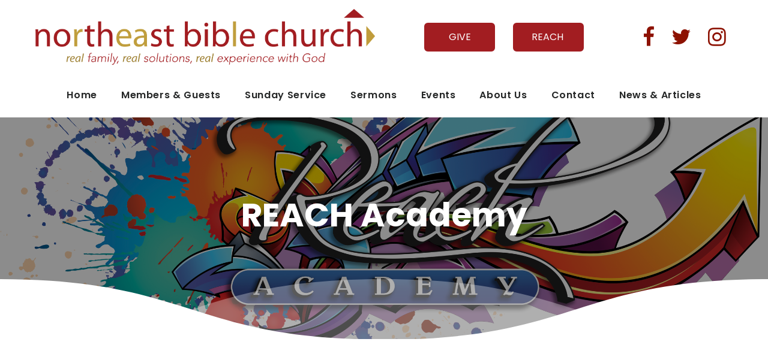

--- FILE ---
content_type: text/html; charset=UTF-8
request_url: https://nebcfamily.org/reach/
body_size: 9728
content:
<!DOCTYPE html>
<html lang="en" data-ng-app="website">
<head>
    
    
            <meta charset="utf-8">
        <title>REACH Academy</title>
        <link rel="icon" href="/mt-content/uploads/2021/11/nebc-favcon.png?_build=1636820239" type="image/png" />

                                    
<link rel="canonical" href="https://nebcfamily.org/reach/" />
<meta property="og:title" content="REACH Academy"/>
<meta property="og:url" content="https://nebcfamily.org/reach/"/>
<meta property="og:type" content="website"/>
                            <meta http-equiv="X-UA-Compatible" content="IE=Edge"/>
        <meta name="viewport" content="width=device-width, initial-scale=1.0">
                        
    

    
            <link rel="preload" as="font" type="font/woff2" crossorigin href="https://nebcfamily.org/mt-includes/fonts/fontawesome-webfont.woff2?v=4.7.0">
        <link rel="stylesheet" href="/mt-includes/css/assets.min.css?_build=1701271559"/>
                    
                <style>
@import url(//fonts.googleapis.com/css?family=Montserrat:regular,100,100italic,200,200italic,300,300italic,italic,500,500italic,600,600italic,700,700italic,800,800italic,900,900italic|Poppins:100,100italic,200,200italic,300,300italic,regular,italic,500,500italic,600,600italic,700,700italic,800,800italic,900,900italic&subset=latin);
</style>
        <link rel="stylesheet" href="/mt-content/assets/styles.css?_build=1769363578" id="moto-website-style"/>
            
    
            <!-- Google Tag Manager -->
        <script>(function(w,d,s,l,i){w[l]=w[l]||[];w[l].push({'gtm.start':
        new Date().getTime(),event:'gtm.js'});var f=d.getElementsByTagName(s)[0],
        j=d.createElement(s),dl=l!='dataLayer'?'&l='+l:'';j.async=true;j.src=
        'https://www.googletagmanager.com/gtm.js?id='+i+dl;f.parentNode.insertBefore(j,f);
        })(window,document,'script','dataLayer','GTM-N22LMKR');</script>
        <!-- End Google Tag Manager -->
    
    
                <script async src="https://www.googletagmanager.com/gtag/js?id=G-EE4NJ43TWB" data-cfasync="false"></script>
        <script type="text/javascript" data-cfasync="false">
            window.dataLayer = window.dataLayer || [];
            function gtag(){dataLayer.push(arguments);}
            gtag('js', new Date());
            gtag('config', 'G-EE4NJ43TWB', {
                            });
        </script>
            
    
    
    
    
<!-- Render: website.head.bottom -->
<div id="fb-root"></div>
<script async defer crossorigin="anonymous" src="https://connect.facebook.net/en_US/sdk.js#xfbml=1&version=v15.0" nonce="77ZQLWxp"></script>
<!-- Google tag (gtag.js) -->
<script async src="https://www.googletagmanager.com/gtag/js?id=G-EE4NJ43TWB"></script>
<script>
  window.dataLayer = window.dataLayer || [];
  function gtag(){dataLayer.push(arguments);}
  gtag('js', new Date());

  gtag('config', 'G-EE4NJ43TWB');
</script>
<!-- /Render: website.head.bottom -->

    
    
</head>
<body class="moto-background moto-website_live">
            <!-- Google Tag Manager (noscript) -->
        <noscript><iframe src="https://www.googletagmanager.com/ns.html?id=GTM-N22LMKR"
        height="0" width="0" style="display:none;visibility:hidden"></iframe></noscript>
        <!-- End Google Tag Manager (noscript) -->
        
    

                    
 

    <div class="page">

        <header id="section-header" class="header moto-section" data-widget="section" data-container="section">
                                            <div class="moto-widget moto-widget-block moto-bg-color5_5 moto-spacing-top-auto moto-spacing-right-auto moto-spacing-bottom-auto moto-spacing-left-auto" data-widget="block" data-visible-on="" data-spacing="aaaa" style="" data-moto-sticky="{}" data-bg-position="left top">
    
    
    <div class="container-fluid">
        <div class="row">
            <div class="moto-cell col-sm-12" data-container="container">
                
                    
                        <div class="moto-widget moto-widget-row row-fixed moto-justify-content_center moto-spacing-top-small moto-spacing-right-auto moto-spacing-bottom-small moto-spacing-left-auto" data-grid-type="sm" data-widget="row" data-visible-on="-" data-spacing="sasa" style="" data-bg-position="left top">
    
        
        
        
    
    
    <div class="container-fluid">
        <div class="row" data-container="container">
            
                
                    <div class="moto-widget moto-widget-row__column moto-cell col-sm-6 moto-spacing-top-auto moto-spacing-right-auto moto-spacing-bottom-auto moto-spacing-left-auto" style="" data-enabled-side-spacing="false" data-widget="row.column" data-container="container" data-spacing="aaaa" data-bg-position="left top">
    
        
        
    
    
        
            <div data-widget-id="wid_1642522885_att9siy7p" class="moto-widget moto-widget-image moto-widget_with-deferred-content moto-preset-default  moto-spacing-top-auto moto-spacing-right-auto moto-spacing-bottom-auto moto-spacing-left-auto  " data-widget="image">
                        <span class="moto-widget-image-link">
                <img data-src="/mt-content/uploads/2021/09/nebc_primary-2_6136a9fae01d8.png" src="data:image/svg+xml,%3Csvg xmlns='http://www.w3.org/2000/svg' viewBox='0 0 6959 1144'%3E%3C/svg%3E" class="moto-widget-image-picture moto-widget-deferred-content lazyload" data-id="631" title=""  width="6959" height="1144"  alt="">
            </span>
            </div>
        
    
</div>

                
            
                
                    <div class="moto-widget moto-widget-row__column moto-cell col-sm-6 moto-spacing-top-auto moto-spacing-right-auto moto-spacing-bottom-auto moto-spacing-left-auto" style="" data-enabled-side-spacing="false" data-widget="row.column" data-container="container" data-spacing="aaaa" data-bg-position="left top">
    
        
        
    
    
        
            


        
    
<div class="moto-widget moto-widget-row moto-justify-content_center moto-spacing-top-auto moto-spacing-right-auto moto-spacing-bottom-auto moto-spacing-left-auto" data-grid-type="xs" data-widget="row" data-visible-on="-" data-spacing="aaaa" style="" data-bg-position="left top">
    
        
        
        
    
    
    <div class="container-fluid">
        <div class="row" data-container="container">
            
                
                    <div class="moto-widget moto-widget-row__column moto-cell col-xs-4 moto-spacing-top-auto moto-spacing-right-auto moto-spacing-bottom-auto moto-spacing-left-auto" style="" data-enabled-side-spacing="false" data-widget="row.column" data-container="container" data-spacing="aaaa" data-bg-position="left top"><div data-widget-id="wid_1640622711_smljifosi" class="moto-widget moto-widget-button moto-preset-custom_612e55521bb7a moto-preset-provider-custom moto-align-right moto-spacing-top-auto moto-spacing-right-auto moto-spacing-bottom-auto moto-spacing-left-auto  " data-widget="button">
            <a  href="https://www.eservicepayments.com/cgi-bin/Vanco_ver3.vps?appver3=Fi1giPL8kwX_Oe1AO50jRvXWi7mCOyzL0dX85mWhxQnHO3iVYxvvxhHjRfLOeq662EvVVAEjqawDomKT1pbouf0ig1gVzE220h8IPbj4YeY=" target="_blank"  data-action="url" class="moto-widget-button-link moto-size-small moto-link"><span class="fa moto-widget-theme-icon"></span><span class="moto-widget-button-divider"></span><span class="moto-widget-button-label">GIVE</span></a>
    </div>
    
        
        
    
    
</div>

                
            
                
                    <div class="moto-widget moto-widget-row__column moto-cell col-xs-4 moto-spacing-top-auto moto-spacing-right-auto moto-spacing-bottom-auto moto-spacing-left-auto" style="" data-enabled-side-spacing="false" data-widget="row.column" data-container="container" data-spacing="aaaa" data-bg-position="left top"><div data-widget-id="wid_1640622714_qa6n7egt8" class="moto-widget moto-widget-button moto-preset-custom_612e55521bb7a moto-preset-provider-custom moto-align-left moto-align-center_mobile-h moto-spacing-top-auto moto-spacing-right-auto moto-spacing-bottom-auto moto-spacing-left-auto  " data-widget="button">
            <a  href="https://reachacademytx.com" target="_blank"  data-action="url" class="moto-widget-button-link moto-size-small moto-link"><span class="fa moto-widget-theme-icon"></span><span class="moto-widget-button-divider"></span><span class="moto-widget-button-label">REACH </span></a>
    </div>
    
        
        
    
    
</div><div class="moto-widget moto-widget-row__column moto-cell col-xs-4 moto-spacing-top-auto moto-spacing-right-auto moto-spacing-bottom-auto moto-spacing-left-auto" style="" data-enabled-side-spacing="false" data-widget="row.column" data-container="container" data-spacing="aaaa" data-bg-position="left top"><div id="wid_1704657068_ggrjyhjv7" data-widget-id="wid_1704657068_ggrjyhjv7" class="moto-widget moto-widget-social-links-extended moto-preset-3 moto-align-center moto-spacing-top-auto moto-spacing-right-auto moto-spacing-bottom-auto moto-spacing-left-auto  " data-widget="social_links_extended" data-preset="3">
        <ul class="moto-widget-social-links-extended__list">
                <li class="moto-widget-social-links-extended__item moto-widget-social-links-extended__item-1">
            <a href="https://www.facebook.com/NEBCFamily/" class="moto-widget-social-links-extended__link" target="_blank" >
                                    <span class="moto-widget-social-links-extended__icon fa">&#xf09a;</span>
                            </a>
        </li>
                <li class="moto-widget-social-links-extended__item moto-widget-social-links-extended__item-2">
            <a href="https://twitter.com/NEBCFamily/status/1430929472400863233" class="moto-widget-social-links-extended__link" target="_blank" >
                                    <span class="moto-widget-social-links-extended__icon fa">&#xf099;</span>
                            </a>
        </li>
                <li class="moto-widget-social-links-extended__item moto-widget-social-links-extended__item-3">
            <a href="https://www.instagram.com/nebcfamily/" class="moto-widget-social-links-extended__link" target="_blank" >
                                    <span class="moto-widget-social-links-extended__icon fa">&#xf16d;</span>
                            </a>
        </li>
            </ul>
    <style type="text/css">
                                            </style>
    </div>
    
        
        
    
    
</div>

                
            
        </div>
    </div>
</div></div>

                
            
        </div>
    </div>
</div>
                    
                
            <div class="moto-widget moto-widget-row row-fixed moto-spacing-top-small moto-spacing-right-auto moto-spacing-bottom-small moto-spacing-left-auto" data-grid-type="md" data-widget="row" data-visible-on="-" data-spacing="sasa" style="" data-bg-position="left top" data-moto-relative-sticky="true" data-moto-relative-sticky-spacing="0px">
    
        
        
        
    
    
    <div class="container-fluid">
        <div class="row" data-container="container">
            
                
                    <div class="moto-widget moto-widget-row__column moto-cell col-md-12 moto-spacing-top-auto moto-spacing-right-auto moto-spacing-bottom-auto moto-spacing-left-auto" style="" data-enabled-side-spacing="false" data-widget="row.column" data-container="container" data-spacing="aaaa" data-bg-position="left top">
    
        
        
    
    
        
            <div data-widget-id="wid_1640622670_x3d8c248y" class="moto-widget moto-widget-menu moto-preset-3 moto-align-center moto-align-center_mobile-v moto-spacing-top-auto moto-spacing-right-auto moto-spacing-bottom-auto moto-spacing-left-auto" data-preset="3" data-widget="menu">
            <a href="#" class="moto-widget-menu-toggle-btn"><i class="moto-widget-menu-toggle-btn-icon fa fa-bars"></i></a>
        <ul class="moto-widget-menu-list moto-widget-menu-list_horizontal">
            <li class="moto-widget-menu-item">
    <a href="/"   data-action="home_page" class="moto-widget-menu-link moto-widget-menu-link-level-1 moto-link">Home</a>
        </li><li class="moto-widget-menu-item moto-widget-menu-item-has-submenu">
    <a href="/mags/"   data-action="page" class="moto-widget-menu-link moto-widget-menu-link-level-1 moto-widget-menu-link-submenu moto-link">Members &amp; Guests<span class="fa moto-widget-menu-link-arrow"></span></a>
                <ul class="moto-widget-menu-sublist">
                    <li class="moto-widget-menu-item">
    <a href="/new-here/"   data-action="page" class="moto-widget-menu-link moto-widget-menu-link-level-2 moto-link">New Here?</a>
        </li>
                    <li class="moto-widget-menu-item moto-widget-menu-item-has-submenu">
    <a  class="moto-widget-menu-link moto-widget-menu-link-level-2 moto-widget-menu-link-submenu moto-link">Ministries<span class="fa moto-widget-menu-link-arrow"></span></a>
                <ul class="moto-widget-menu-sublist">
                    <li class="moto-widget-menu-item">
    <a href="/communications/"   data-action="page" class="moto-widget-menu-link moto-widget-menu-link-level-3 moto-link">Communications Ministry</a>
        </li>
                    <li class="moto-widget-menu-item">
    <a href="/impact-ministry/"   data-action="page" class="moto-widget-menu-link moto-widget-menu-link-level-3 moto-link">Impact Ministry</a>
        </li>
                    <li class="moto-widget-menu-item">
    <a href="/myfathershouse/"   data-action="page" class="moto-widget-menu-link moto-widget-menu-link-level-3 moto-link">In My Father&#039;s House</a>
        </li>
                    <li class="moto-widget-menu-item">
    <a href="/eblast-2/"   data-action="page" class="moto-widget-menu-link moto-widget-menu-link-level-3 moto-link">Ironman Ministry</a>
        </li>
                    <li class="moto-widget-menu-item">
    <a href="/rhythm-soulmates/"   data-action="page" class="moto-widget-menu-link moto-widget-menu-link-level-3 moto-link">Rhythm &amp; Soulmates</a>
        </li>
                    <li class="moto-widget-menu-item">
    <a href="/seniors/"   data-action="page" class="moto-widget-menu-link moto-widget-menu-link-level-3 moto-link">Seniors Ministry</a>
        </li>
                    <li class="moto-widget-menu-item">
    <a href="/singles-women/"   data-action="page" class="moto-widget-menu-link moto-widget-menu-link-level-3 moto-link">Singles Ministry</a>
        </li>
                    <li class="moto-widget-menu-item">
    <a href="/student-ministries/"   data-action="page" class="moto-widget-menu-link moto-widget-menu-link-level-3 moto-link">Student Ministry</a>
        </li>
                    <li class="moto-widget-menu-item">
    <a href="/decisionu/"   data-action="page" class="moto-widget-menu-link moto-widget-menu-link-level-3 moto-link">Decision University</a>
        </li>
                    <li class="moto-widget-menu-item">
    <a href="/eblast/"   data-action="page" class="moto-widget-menu-link moto-widget-menu-link-level-3 moto-link">BLAST Zone</a>
        </li>
                    <li class="moto-widget-menu-item">
    <a href="/nebc-women/"   data-action="page" class="moto-widget-menu-link moto-widget-menu-link-level-3 moto-link">Women&#039;s Ministry</a>
        </li>
                    <li class="moto-widget-menu-item">
    <a href="/worship/"   data-action="page" class="moto-widget-menu-link moto-widget-menu-link-level-3 moto-link">Worship Team</a>
        </li>
            </ul>

        </li>
                    <li class="moto-widget-menu-item moto-widget-menu-item-has-submenu">
    <a  class="moto-widget-menu-link moto-widget-menu-link-level-2 moto-widget-menu-link-submenu moto-link">Education Resources<span class="fa moto-widget-menu-link-arrow"></span></a>
                <ul class="moto-widget-menu-sublist">
                    <li class="moto-widget-menu-item">
    <a href="/give/"   data-action="page" class="moto-widget-menu-link moto-widget-menu-link-level-3 moto-link">Giving</a>
        </li>
                    <li class="moto-widget-menu-item">
    <a target="_blank"  data-action="blog.post" class="moto-widget-menu-link moto-widget-menu-link-level-3 moto-link">Read Bible In A Year Plan</a>
        </li>
                    <li class="moto-widget-menu-item">
    <a href="/mt-content/uploads/2021/10/nebc-covid-2021.pdf" target="_blank"  data-action="file" class="moto-widget-menu-link moto-widget-menu-link-level-3 moto-link">NEBC COVID Protocols</a>
        </li>
                    <li class="moto-widget-menu-item">
    <a href="/reach/"   data-action="page" class="moto-widget-menu-link moto-widget-menu-link-level-3 moto-widget-menu-link-active moto-link">REACH Academy</a>
        </li>
                    <li class="moto-widget-menu-item">
    <a href="/nebc-app/"   data-action="page" class="moto-widget-menu-link moto-widget-menu-link-level-3 moto-link">NEBC App</a>
        </li>
                    <li class="moto-widget-menu-item">
    <a href="https://onrealm.org/northeastfamily/SignIn" target="_blank"  data-action="url" class="moto-widget-menu-link moto-widget-menu-link-level-3 moto-link">Connect with REALM</a>
        </li>
                    <li class="moto-widget-menu-item">
    <a href="https://accounts.rightnow.org/Account/Invite/NEBC?returnUrl=https://www.rightnowmedia.org/Account/Media/InviteReturn" target="_blank"  data-action="url" class="moto-widget-menu-link moto-widget-menu-link-level-3 moto-link">Right Now Media</a>
        </li>
                    <li class="moto-widget-menu-item">
    <a href="https://blesseveryhome.com/light/?cust=9211" target="_blank"  data-action="url" class="moto-widget-menu-link moto-widget-menu-link-level-3 moto-link">B.L.E.S.S. Every Home</a>
        </li>
            </ul>

        </li>
                    <li class="moto-widget-menu-item moto-widget-menu-item-has-submenu">
    <a  class="moto-widget-menu-link moto-widget-menu-link-level-2 moto-widget-menu-link-submenu moto-link">Gospel Resources<span class="fa moto-widget-menu-link-arrow"></span></a>
                <ul class="moto-widget-menu-sublist">
                    <li class="moto-widget-menu-item">
    <a href="/how-to-get-to-heaven/"   data-action="page" class="moto-widget-menu-link moto-widget-menu-link-level-3 moto-link">How To Get To Heaven</a>
        </li>
                    <li class="moto-widget-menu-item">
    <a href="https://www.biblegateway.com" target="_blank"  data-action="url" class="moto-widget-menu-link moto-widget-menu-link-level-3 moto-link">Bible Gateway - Online Bible</a>
        </li>
                    <li class="moto-widget-menu-item">
    <a href="https://www.evantell.org/resources/the-gospel/" target="_blank"  data-action="url" class="moto-widget-menu-link moto-widget-menu-link-level-3 moto-link">Evantell</a>
        </li>
                    <li class="moto-widget-menu-item">
    <a href="https://courses.harvest.org/courses/tell-someone/" target="_blank"  data-action="url" class="moto-widget-menu-link moto-widget-menu-link-level-3 moto-link">Harvest Ministries</a>
        </li>
            </ul>

        </li>
            </ul>

        </li><li class="moto-widget-menu-item moto-widget-menu-item-has-submenu">
    <a href="/sundayservicelineup/"   data-action="page" class="moto-widget-menu-link moto-widget-menu-link-level-1 moto-widget-menu-link-submenu moto-link">Sunday Service<span class="fa moto-widget-menu-link-arrow"></span></a>
                <ul class="moto-widget-menu-sublist">
                    <li class="moto-widget-menu-item">
    <a href="/sundayservicelineup/"   data-action="page" class="moto-widget-menu-link moto-widget-menu-link-level-2 moto-link">On Campus &amp; Online</a>
        </li>
                    <li class="moto-widget-menu-item">
    <a href="/thequest-experiencinggod/"   data-action="page" class="moto-widget-menu-link moto-widget-menu-link-level-2 moto-link">The Quest - Experiencing God - LiveStream</a>
        </li>
            </ul>

        </li><li class="moto-widget-menu-item">
    <a href="/media/"   data-action="page" class="moto-widget-menu-link moto-widget-menu-link-level-1 moto-link">Sermons</a>
        </li><li class="moto-widget-menu-item">
    <a href="/events/"   data-action="page" class="moto-widget-menu-link moto-widget-menu-link-level-1 moto-link">Events</a>
        </li><li class="moto-widget-menu-item moto-widget-menu-item-has-submenu">
    <a href="/about-us/"   data-action="page" class="moto-widget-menu-link moto-widget-menu-link-level-1 moto-widget-menu-link-submenu moto-link">About Us<span class="fa moto-widget-menu-link-arrow"></span></a>
                <ul class="moto-widget-menu-sublist">
                    <li class="moto-widget-menu-item">
    <a href="/what-we-believe/"   data-action="page" class="moto-widget-menu-link moto-widget-menu-link-level-2 moto-link">What We Believe</a>
        </li>
                    <li class="moto-widget-menu-item">
    <a href="/pastor-bob-rice-first-lady-sonya-rice/"   data-action="page" class="moto-widget-menu-link moto-widget-menu-link-level-2 moto-link">Pastor Bob Rice &amp; First Lady Sonya Rice</a>
        </li>
                    <li class="moto-widget-menu-item">
    <a href="/administration/"   data-action="page" class="moto-widget-menu-link moto-widget-menu-link-level-2 moto-link">Administration</a>
        </li>
                    <li class="moto-widget-menu-item">
    <a href="/ministry-staff/"   data-action="page" class="moto-widget-menu-link moto-widget-menu-link-level-2 moto-link">Ministry @ NEBC</a>
        </li>
            </ul>

        </li><li class="moto-widget-menu-item">
    <a href="/contact-us/"   data-action="page" class="moto-widget-menu-link moto-widget-menu-link-level-1 moto-link">Contact</a>
        </li><li class="moto-widget-menu-item">
    <a href="/news/"   data-action="blog.index" class="moto-widget-menu-link moto-widget-menu-link-level-1 moto-link">News &amp; Articles</a>
        </li>        </ul>
    </div>
        
    
</div>

                
            
                
                    

                
            
        </div>
    </div>
</div></div>
        </div>
    </div>
</div>            
        </header>

        <section id="section-content" class="content page-82 moto-section" data-widget="section" data-container="section">
                                            <div class="moto-widget moto-widget-block moto-background-fixed moto-spacing-top-auto moto-spacing-right-auto moto-spacing-bottom-auto moto-spacing-left-auto" data-widget="block" data-visible-on="" data-spacing="aaaa" style="background-image:url(/mt-content/uploads/2021/11/reach-academy-logo_6in_400dpi.png);background-position:top;background-repeat:no-repeat;background-size:cover;" data-bg-image="2021/11/reach-academy-logo_6in_400dpi.png" data-bg-position="top">
    
    
    <div class="container-fluid">
        <div class="row">
            <div class="moto-cell col-sm-12" data-container="container">
                
                    
                        <div class="moto-widget moto-widget-container undefined moto-container_content_618f252342530" data-visible-on="" data-widget="container" data-container="container" data-css-name="moto-container_content_618f252342530" data-bg-position="left top">
    
    
    
        
            <div class="moto-widget moto-widget-row moto-spacing-top-large moto-spacing-right-auto moto-spacing-bottom-large moto-spacing-left-auto" data-grid-type="sm" data-widget="row" data-visible-on="-" data-spacing="lala" style="" data-bg-position="left top"><div id="element_1645498534_348655" class="moto-background-divider moto-background-divider_position-bottom moto-background-divider_order-under" data-properties="{&quot;enabled&quot;:true,&quot;position&quot;:&quot;bottom&quot;,&quot;order&quot;:&quot;under&quot;,&quot;name&quot;:&quot;10&quot;,&quot;inverted&quot;:true,&quot;flipHorizontal&quot;:false,&quot;styles&quot;:{&quot;desktop&quot;:{&quot;base&quot;:{&quot;color&quot;:&quot;@baseColor5_5&quot;,&quot;dividerHeight&quot;:&quot;100px&quot;,&quot;horizontalRepeat&quot;:1,&quot;opacity&quot;:1}},&quot;tablet&quot;:{&quot;base&quot;:{&quot;dividerHeight&quot;:&quot;35px&quot;}},&quot;mobile-v&quot;:{&quot;base&quot;:{&quot;dividerHeight&quot;:&quot;30px&quot;}}}}">
                            <div class="moto-background-divider-inner" style="background-image: url('[data-uri]')"></div>
    <style type="text/css">
                #element_1645498534_348655 {
            height: 100px;
            opacity: 1 ;
        }
        #element_1645498534_348655 .moto-background-divider-inner {
            background-size: 100% 100%;
        }

        @media screen and (max-width: 1039px) {
                            #element_1645498534_348655 {
                    height: 35px;
                }
                                }

        @media screen and (max-width: 767px) {
                                }

        @media screen and (max-width: 479px) {
                            #element_1645498534_348655 {
                    height: 30px;
                }
                                }
    </style>
</div>
    
        
        
        
    
    
    <div class="container-fluid">
        <div class="row" data-container="container">
            
                
                    <div class="moto-widget moto-widget-row__column moto-cell col-sm-12 moto-spacing-top-auto moto-spacing-right-auto moto-spacing-bottom-auto moto-spacing-left-auto" style="" data-enabled-side-spacing="false" data-widget="row.column" data-container="container" data-spacing="aaaa" data-bg-position="left top">
    
        
        
    
    
        
            <div class="moto-widget moto-widget-text moto-preset-default moto-spacing-top-medium moto-spacing-right-auto moto-spacing-bottom-large moto-spacing-left-auto" data-widget="text" data-preset="default" data-spacing="mala" data-visible-on="-" data-animation="">
    <div class="moto-widget-text-content moto-widget-text-editable"><p class="moto-text_system_4" style="text-align: center;">REACH Academy</p></div>
</div>
        
    
</div>

                
            
        </div>
    </div>
</div>
        
    
</div>
                    
                
            </div>
        </div>
    </div>
</div>            
                    
                    
        <div class="moto-widget moto-widget-row row-fixed moto-spacing-top-auto moto-spacing-right-auto moto-spacing-bottom-auto moto-spacing-left-auto" data-grid-type="sm" data-widget="row" data-visible-on="-" data-spacing="aaaa" style="" data-bg-position="left top">
    
        
        
        
    
    
    <div class="container-fluid">
        <div class="row" data-container="container">
            
                
                    <div class="moto-widget moto-widget-row__column moto-cell col-sm-12 moto-spacing-top-auto moto-spacing-right-auto moto-spacing-bottom-auto moto-spacing-left-auto" style="" data-enabled-side-spacing="false" data-widget="row.column" data-container="container" data-spacing="aaaa" data-bg-position="left top"><div data-widget-id="wid_1636771695_6x8nd96nx" class="moto-widget moto-widget-spacer moto-preset-default moto-spacing-top-auto moto-spacing-right-auto moto-spacing-bottom-auto moto-spacing-left-auto "
    data-widget="spacer" data-preset="default" data-spacing="aaaa" data-visible-on="+desktop,tablet,mobile-h,mobile-v">
    <div class="moto-widget-spacer-block" style="height:30px"></div>
</div><div data-widget-id="wid_1636771236_su4ek8sv9" class="moto-widget moto-widget-video moto-preset-default moto-spacing-top-auto moto-spacing-right-auto moto-spacing-bottom-auto moto-spacing-left-auto " data-widget="video" data-preset="default" data-spacing="aaaa">
            <div class="video-container">
            <iframe class="video-frame " src="//www.youtube.com/embed/cK5OLoMmTO4?mute=0&amp;muted=0&amp;autoplay=0" frameborder="0" style="border: 0" allowfullscreen wmode="opaque"></iframe>
            <div class="moto-widget-cover"></div>
        </div>
    </div>
    
        
        
    
    
</div>

                
            
        </div>
    </div>
</div><div class="moto-widget moto-widget-block moto-spacing-top-auto moto-spacing-right-auto moto-spacing-bottom-auto moto-spacing-left-auto" data-widget="block" data-visible-on="" data-spacing="aaaa" style="" data-bg-position="left top">
    
    
    <div class="container-fluid">
        <div class="row">
            <div class="moto-cell col-sm-12" data-container="container">
                
                    
                        <div class="moto-widget moto-widget-row row-fixed moto-spacing-top-auto moto-spacing-right-auto moto-spacing-bottom-auto moto-spacing-left-auto" data-grid-type="sm" data-widget="row" data-visible-on="-" data-spacing="aaaa" style="" data-bg-position="left top">
    
        
        
        
    
    
    <div class="container-fluid">
        <div class="row" data-container="container">
            
                
                    <div class="moto-widget moto-widget-row__column moto-cell col-sm-12 moto-spacing-top-auto moto-spacing-right-auto moto-spacing-bottom-auto moto-spacing-left-auto" style="" data-enabled-side-spacing="false" data-widget="row.column" data-container="container" data-spacing="aaaa" data-bg-position="left top">
    
        
        
    
    
        
            <div class="moto-widget moto-widget-text moto-preset-default moto-spacing-top-large moto-spacing-right-auto moto-spacing-bottom-medium moto-spacing-left-auto" data-widget="text" data-preset="default" data-spacing="lama" data-visible-on="-" data-animation="">
    <div class="moto-widget-text-content moto-widget-text-editable"><p class="moto-text_656"><strong>Another Educational Option</strong></p></div>
</div>
        
    
</div>

                
            
        </div>
    </div>
</div>
                    
                
                    
                        <div class="moto-widget moto-widget-row row-fixed moto-spacing-top-auto moto-spacing-right-auto moto-spacing-bottom-auto moto-spacing-left-auto" data-grid-type="sm" data-widget="row" data-visible-on="-" data-spacing="aaaa" style="" data-bg-position="left top">
    
        
        
        
    
    
    <div class="container-fluid">
        <div class="row" data-container="container">
            
                
                    <div class="moto-widget moto-widget-row__column moto-cell col-sm-6 moto-spacing-top-auto moto-spacing-right-auto moto-spacing-bottom-auto moto-spacing-left-auto" style="" data-enabled-side-spacing="false" data-widget="row.column" data-container="container" data-spacing="aaaa" data-bg-position="left top">
    
        
        
    
    
        
            <div id="wid_1636772276_ae4jfmy9b" class="moto-widget moto-widget-advanced-image moto-widget-advanced-image_mode-one-image moto-spacing-top-auto moto-spacing-right-auto moto-spacing-bottom-medium moto-spacing-left-auto  " data-widget="advanced_image">
                                        <div class="moto-widget-advanced-image__wrapper">
                            <div class="moto-widget-advanced-image__container moto-widget-advanced-image__container_proportions-3-2">
                    <div class="moto-widget-advanced-image__content">
                        <div class="moto-widget-advanced-image__content-wrapper">
                                                            <span class="moto-widget-advanced-image__picture moto-widget-advanced-image-link">
                                    <img src="/mt-content/uploads/2021/01/lightstock_489171_small_user_43218464-1-1.jpg" title="" alt="" class="moto-widget-advanced-image__picture-element moto-absolute-position moto-absolute-position_center moto-absolute-cover-element">
                                </span>
                                                        <div class="moto-widget-advanced-image__overlay">
                                <div class="moto-widget-advanced-image__overlay-content moto-widget-advanced-image__overlay-content_normal">
                                                                                                        </div>
                                                                <div class="moto-widget-advanced-image__overlay-content moto-widget-advanced-image__overlay-content_hover">
                                                                                                        </div>
                                                            </div>
                        </div>
                    </div>
                </div>
                    </div>
        <style type="text/css">
                                        #wid_1636772276_ae4jfmy9b .moto-widget-advanced-image__overlay {
                    background-color:transparent;
                }
                #wid_1636772276_ae4jfmy9b:hover .moto-widget-advanced-image__overlay {
                    background-color:transparent;
                }

                #wid_1636772276_ae4jfmy9b .moto-widget-advanced-image__content {
                    box-shadow: 0px 0px 30px 0px #9b9b9b;
border-radius:30px;
                }
                #wid_1636772276_ae4jfmy9b:hover .moto-widget-advanced-image__content {
                    border-radius:30px;box-shadow: 0px 0px 30px 0px #9b9b9b;

                }
                #wid_1636772276_ae4jfmy9b .moto-widget-advanced-image__picture {
                    transform: scale(1);
                    filter: blur(0px) grayscale(0%) opacity(100%) ;
                }
                #wid_1636772276_ae4jfmy9b:hover .moto-widget-advanced-image__picture {
                    transform: scale(1);
                    filter: blur(0px) grayscale(0%) opacity(100%) ;
                }
            
            #wid_1636772276_ae4jfmy9b .moto-widget-advanced-image__overlay,
            #wid_1636772276_ae4jfmy9b .moto-widget-advanced-image__picture,
            #wid_1636772276_ae4jfmy9b .moto-widget-advanced-image__icon,
            #wid_1636772276_ae4jfmy9b .moto-widget-advanced-image__container,
            #wid_1636772276_ae4jfmy9b .moto-widget-advanced-image__content,
            #wid_1636772276_ae4jfmy9b .moto-widget-advanced-image__caption {
                transition-duration: 1s;
            }
            #wid_1636772276_ae4jfmy9b .moto-widget-advanced-image__icon {
                color:#ffffff;font-size:40px;
            }
                                    
            #wid_1636772276_ae4jfmy9b .moto-widget-advanced-image__caption_normal {
                
            }

                            #wid_1636772276_ae4jfmy9b .moto-widget-advanced-image__icon_hover {
                    color:#ffffff;
                }
                #wid_1636772276_ae4jfmy9b .moto-widget-advanced-image__caption_hover {
                    
                }
                    </style>
    </div>













        
    
</div>

                
            
                
                    <div class="moto-widget moto-widget-row__column moto-cell col-sm-6 moto-spacing-top-auto moto-spacing-right-auto moto-spacing-bottom-auto moto-spacing-left-auto" style="" data-enabled-side-spacing="false" data-widget="row.column" data-container="container" data-spacing="aaaa" data-bg-position="left top">
    
        
        
    
    
        
            <div class="moto-widget moto-widget-text moto-preset-default moto-spacing-top-auto moto-spacing-right-auto moto-spacing-bottom-medium moto-spacing-left-auto" data-widget="text" data-preset="default" data-spacing="aama" data-visible-on="-" data-animation="">
    <div class="moto-widget-text-content moto-widget-text-editable"><p class="moto-text_normal">Reach Academy is a private Christian school using modern teaching styles to appeal to the newest generation of learners – Generation Z learners.</p><p class="moto-text_normal">&nbsp;</p><p class="moto-text_normal">Our key focus is to prepare children to excel as young leaders of tomorrow by combining an exclusive collegiate-based curriculum tailored specifically for children in the 21st&nbsp;century.</p><p class="moto-text_normal">&nbsp;</p><p class="moto-text_normal">These new generation of learners are prone to rejecting old learning styles and more eager to embrace social learning environments since these offer a hands-on experience and direct involvement in the learning process. Thus, our private Christian schools focuses on offering on-demand services that are available at any time and with low barriers to access.</p><p class="moto-text_normal">&nbsp;</p><p class="moto-text_normal">The core curriculum for Reach Academy teaches proficiency in Science, Technology, Reading, Engineering, Art, Math and Strong Christian Character (S.T.R.E.A.M.S.) in fun and innovative ways adapted to children and youth’s modern learning styles.&nbsp;</p><p class="moto-text_normal">&nbsp;</p><p class="moto-text_normal">We offer advanced technology programs, after-school tutoring, and fun activities such as arts, crafts, dance, and sports, all in one location.</p></div>
</div>
        
    
        
            
        
    
</div>

                
            
        </div>
    </div>
</div><div class="moto-widget moto-widget-container undefined moto-container_content_618f2b374" data-visible-on="" data-widget="container" data-container="container" data-css-name="moto-container_content_618f2b374" data-bg-position="left top">
    
    
    
<div class="moto-widget moto-widget-row row-fixed moto-spacing-top-auto moto-spacing-right-auto moto-spacing-bottom-auto moto-spacing-left-auto" data-grid-type="sm" data-widget="row" data-visible-on="-" data-spacing="aaaa" style="" data-bg-position="left top">
    
        
        
        
    
    
    <div class="container-fluid">
        <div class="row" data-container="container">
            
                
                    <div class="moto-widget moto-widget-row__column moto-cell col-sm-4 moto-spacing-top-auto moto-spacing-right-auto moto-spacing-bottom-auto moto-spacing-left-auto" style="" data-enabled-side-spacing="false" data-widget="row.column" data-container="container" data-spacing="aaaa" data-bg-position="left top">
    
        
        
    
    
<div data-widget-id="wid_1636772568_vd0f8i1kz" class="moto-widget moto-widget-button moto-preset-custom_5ff7ac8c0bf09 moto-preset-provider-custom moto-align-center moto-spacing-top-auto moto-spacing-right-auto moto-spacing-bottom-large moto-spacing-left-auto  " data-widget="button">
            <a  href="https://reachacademytx.com" target="_blank"  data-action="url" class="moto-widget-button-link moto-size-medium moto-link"><span class="fa moto-widget-theme-icon"></span><span class="moto-widget-button-divider"></span><span class="moto-widget-button-label">Learn More About REACH Academy!!</span></a>
    </div></div><div class="moto-widget moto-widget-row__column moto-cell col-sm-4 moto-spacing-top-auto moto-spacing-right-auto moto-spacing-bottom-auto moto-spacing-left-auto" style="" data-enabled-side-spacing="false" data-widget="row.column" data-container="container" data-spacing="aaaa" data-bg-position="left top">
    
        
        
    
    
<div data-widget-id="wid_1636772276_uw1oyvj1k" class="moto-widget moto-widget-button moto-preset-custom_5ff7ac8c0bf09 moto-preset-provider-custom moto-align-center moto-spacing-top-auto moto-spacing-right-auto moto-spacing-bottom-large moto-spacing-left-auto  " data-widget="button">
            <a  href="https://reachacademytx.com/privateschool/" target="_blank"  data-action="url" class="moto-widget-button-link moto-size-medium moto-link"><span class="fa moto-widget-theme-icon"></span><span class="moto-widget-button-divider"></span><span class="moto-widget-button-label">PRE-REGISTER MY KIDS</span></a>
    </div></div><div class="moto-widget moto-widget-row__column moto-cell col-sm-4 moto-spacing-top-auto moto-spacing-right-auto moto-spacing-bottom-auto moto-spacing-left-auto" style="" data-enabled-side-spacing="false" data-widget="row.column" data-container="container" data-spacing="aaaa" data-bg-position="left top">
    
        
        
    
    
<div data-widget-id="wid_1636772609_5fdq7t8gh" class="moto-widget moto-widget-button moto-preset-custom_5ff7ac8c0bf09 moto-preset-provider-custom moto-align-center moto-spacing-top-auto moto-spacing-right-auto moto-spacing-bottom-large moto-spacing-left-auto  " data-widget="button">
            <a  href="https://reachacademytx.com/donors/" target="_blank"  data-action="url" class="moto-widget-button-link moto-size-medium moto-link"><span class="fa moto-widget-theme-icon"></span><span class="moto-widget-button-divider"></span><span class="moto-widget-button-label">Sponsor a Child!</span></a>
    </div></div>

                
            
        </div>
    </div>
</div></div>
                    
                
            </div>
        </div>
    </div>
</div><div class="moto-widget moto-widget-block moto-spacing-top-large moto-spacing-right-auto moto-spacing-bottom-large moto-spacing-left-auto" data-widget="block" data-visible-on="" data-spacing="lala" style="" data-bg-position="left top">
    
    
    <div class="container-fluid">
        <div class="row">
            <div class="moto-cell col-sm-12" data-container="container">
                
                    
                        <div class="moto-widget moto-widget-row row-fixed moto-spacing-top-auto moto-spacing-right-auto moto-spacing-bottom-auto moto-spacing-left-auto" data-grid-type="sm" data-widget="row" data-visible-on="-" data-spacing="aaaa" style="" data-bg-position="left top">
    
        
        
        
    
    
    <div class="container-fluid">
        <div class="row" data-container="container">
            
                
                    <div class="moto-widget moto-widget-row__column moto-cell col-sm-12 moto-spacing-top-auto moto-spacing-right-auto moto-spacing-bottom-auto moto-spacing-left-auto" style="" data-enabled-side-spacing="false" data-widget="row.column" data-container="container" data-spacing="aaaa" data-bg-position="left top">
    
        
        
    
    
        
            <div class="moto-widget moto-widget-text moto-preset-default moto-spacing-top-auto moto-spacing-right-auto moto-spacing-bottom-auto moto-spacing-left-auto" data-widget="text" data-preset="default" data-spacing="aaaa" data-visible-on="-" data-animation="">
    <div class="moto-widget-text-content moto-widget-text-editable"><p class="moto-text_657" style="text-align: center;">REACH Academy Team</p></div>
</div>
        
    
</div>

                
            
        </div>
    </div>
</div>
                    
                
                    
                        <div class="moto-widget moto-widget-row row-fixed moto-spacing-top-zero moto-spacing-right-auto moto-spacing-bottom-auto moto-spacing-left-auto" data-grid-type="sm" data-widget="row" data-visible-on="-" data-spacing="zaaa" style="" data-bg-position="left top">
    
        
        
        
    
    
    <div class="container-fluid">
        <div class="row" data-container="container">
            
                
                    <div class="moto-widget moto-widget-row__column moto-cell col-sm-3 moto-spacing-top-auto moto-spacing-right-auto moto-spacing-bottom-auto moto-spacing-left-auto" style="" data-enabled-side-spacing="false" data-widget="row.column" data-container="container" data-spacing="aaaa" data-bg-position="left top">
    
        
        
    
    
        
            <div data-widget-id="wid_1636764892_jq6qitrmt" class="moto-widget moto-widget-spacer moto-preset-default moto-spacing-top-auto moto-spacing-right-auto moto-spacing-bottom-auto moto-spacing-left-auto "
    data-widget="spacer" data-preset="default" data-spacing="aaaa" data-visible-on="+desktop,tablet,mobile-h,mobile-v">
    <div class="moto-widget-spacer-block" style="height:30px"></div>
</div>
        
    
        
            
        
    
        
            
        
    
        
            
        
    
        
            
        
    
</div>

                
            
                
                    <div class="moto-widget moto-widget-row__column moto-cell col-sm-3 moto-spacing-top-auto moto-spacing-right-auto moto-spacing-bottom-auto moto-spacing-left-auto" style="" data-enabled-side-spacing="false" data-widget="row.column" data-container="container" data-spacing="aaaa" data-bg-position="left top">
    
        
        
    
    
        
            <div data-widget-id="wid_1636680801_vw8lxfskx" class="moto-widget moto-widget-image moto-widget_with-deferred-content moto-preset-default moto-align-center_mobile-h moto-spacing-top-medium moto-spacing-right-auto moto-spacing-bottom-small moto-spacing-left-auto  " data-widget="image">
                        <span class="moto-widget-image-link">
                <img data-src="/mt-content/uploads/2021/12/2021-12-12-00.27.38.jpg" src="data:image/svg+xml,%3Csvg xmlns='http://www.w3.org/2000/svg' viewBox='0 0 5184 3456'%3E%3C/svg%3E" class="moto-widget-image-picture moto-widget-deferred-content lazyload" data-id="834" title=""  width="5184" height="3456"  alt="">
            </span>
            </div>
        
    
        
            <div class="moto-widget moto-widget-text moto-preset-default moto-spacing-top-auto moto-spacing-right-auto moto-spacing-bottom-auto moto-spacing-left-auto" data-widget="text" data-preset="default" data-spacing="aaaa" data-visible-on="-" data-animation="">
    <div class="moto-widget-text-content moto-widget-text-editable"><p class="moto-text_660">Sonya Rice</p></div>
</div>
        
    
        
            <div class="moto-widget moto-widget-text moto-preset-default moto-spacing-top-auto moto-spacing-right-auto moto-spacing-bottom-auto moto-spacing-left-auto" data-widget="text" data-preset="default" data-spacing="aaaa" data-visible-on="-" data-animation="">
    <div class="moto-widget-text-content moto-widget-text-editable"><p class="moto-text_system_10"><span class="moto-color3_3">Director - REACH Academy</span></p></div>
</div>
        
    
        
            <div class="moto-widget moto-widget-text moto-preset-default moto-spacing-top-auto moto-spacing-right-auto moto-spacing-bottom-small moto-spacing-left-auto" data-widget="text" data-preset="default" data-spacing="aasa" data-visible-on="-" data-animation="">
    <div class="moto-widget-text-content moto-widget-text-editable"><p class="moto-text_normal">Sonya Rice serves as the Director of REACH Academy, Visual Arts&nbsp;and personal assistant to the pastor. She is a charter member and has enjoyed over 30+ years of marriage to Pastor Rice.</p></div>
</div>
        
    
        
            
        
    
<div data-widget-id="wid_1636680935_7dha9kkc4" class="moto-widget moto-widget-button moto-preset-custom_5ff7ac8c0bf09 moto-preset-provider-custom moto-align-left moto-spacing-top-auto moto-spacing-right-auto moto-spacing-bottom-auto moto-spacing-left-auto  " data-widget="button">
            <a  href="#"   data-action="url" class="moto-widget-button-link moto-size-small moto-link"><span class="fa moto-widget-theme-icon"></span><span class="moto-widget-button-divider"></span><span class="moto-widget-button-label">email@email.com</span></a>
    </div></div>

                
            
                
                    <div class="moto-widget moto-widget-row__column moto-cell col-sm-3 moto-spacing-top-auto moto-spacing-right-auto moto-spacing-bottom-auto moto-spacing-left-auto" style="" data-enabled-side-spacing="false" data-widget="row.column" data-container="container" data-spacing="aaaa" data-bg-position="left top">
    
        
        
    
    
        
            <div data-widget-id="wid_1636680801_8qnjr0pd1" class="moto-widget moto-widget-image moto-widget_with-deferred-content moto-preset-default moto-align-center_mobile-h moto-spacing-top-medium moto-spacing-right-auto moto-spacing-bottom-small moto-spacing-left-auto  " data-widget="image">
                        <span class="moto-widget-image-link">
                <img data-src="/mt-content/uploads/2021/12/img_0020.jpg" src="data:image/svg+xml,%3Csvg xmlns='http://www.w3.org/2000/svg' viewBox='0 0 5184 3456'%3E%3C/svg%3E" class="moto-widget-image-picture moto-widget-deferred-content lazyload" data-id="764" title=""  width="5184" height="3456"  alt="">
            </span>
            </div>
        
    
        
            <div class="moto-widget moto-widget-text moto-preset-default moto-spacing-top-auto moto-spacing-right-auto moto-spacing-bottom-auto moto-spacing-left-auto" data-widget="text" data-preset="default" data-spacing="aaaa" data-visible-on="-" data-animation="">
    <div class="moto-widget-text-content moto-widget-text-editable"><p class="moto-text_660">Jennifer Rice</p></div>
</div>
        
    
        
            <div class="moto-widget moto-widget-text moto-preset-default moto-spacing-top-auto moto-spacing-right-auto moto-spacing-bottom-auto moto-spacing-left-auto" data-widget="text" data-preset="default" data-spacing="aaaa" data-visible-on="-" data-animation="">
    <div class="moto-widget-text-content moto-widget-text-editable"><p class="moto-text_system_10"><font color="#3e4041"><span style="caret-color: rgb(62, 64, 65);">Director - Admissions</span></font></p></div>
</div>
        
    
        
            <div class="moto-widget moto-widget-text moto-preset-default moto-spacing-top-auto moto-spacing-right-auto moto-spacing-bottom-small moto-spacing-left-auto" data-widget="text" data-preset="default" data-spacing="aasa" data-visible-on="-" data-animation="">
    <div class="moto-widget-text-content moto-widget-text-editable"><p class="moto-text_normal">Jenifer Rice serves over Admissions at REACH Academy</p></div>
</div>
        
    
        
            <div data-widget-id="wid_1636680929_b0xau98l7" class="moto-widget moto-widget-button moto-preset-custom_5ff7ac8c0bf09 moto-preset-provider-custom moto-align-left moto-spacing-top-auto moto-spacing-right-auto moto-spacing-bottom-auto moto-spacing-left-auto  " data-widget="button">
            <a  href="#"   data-action="url" class="moto-widget-button-link moto-size-small moto-link"><span class="fa moto-widget-theme-icon"></span><span class="moto-widget-button-divider"></span><span class="moto-widget-button-label">email@email.com</span></a>
    </div>
        
    
</div>

                
            
                
                    <div class="moto-widget moto-widget-row__column moto-cell col-sm-3 moto-spacing-top-auto moto-spacing-right-auto moto-spacing-bottom-auto moto-spacing-left-auto" style="" data-enabled-side-spacing="false" data-widget="row.column" data-container="container" data-spacing="aaaa" data-bg-position="left top">
    
        
        
    
    
        
            
        
    
        
            
        
    
        
            
        
    
        
            
        
    
        
            
        
    
</div>

                
            
        </div>
    </div>
</div>
                    
                
            </div>
        </div>
    </div>
</div><div class="moto-widget moto-widget-block moto-bg-color5_2 moto-spacing-top-auto moto-spacing-right-auto moto-spacing-bottom-auto moto-spacing-left-auto" data-widget="block" data-visible-on="" data-spacing="aaaa" style="" data-bg-position="top">
    
    
    <div class="container-fluid">
        <div class="row">
            <div class="moto-cell col-sm-12" data-container="container">
                
                    
                        <div class="moto-widget moto-widget-row row-fixed moto-spacing-top-large moto-spacing-right-auto moto-spacing-bottom-large moto-spacing-left-auto" data-grid-type="sm" data-widget="row" data-visible-on="-" data-spacing="lala" style="" data-bg-position="left top"><div id="element_1645498534_810311" class="moto-background-divider moto-background-divider_position-top moto-background-divider_order-under" data-properties="{&quot;enabled&quot;:true,&quot;position&quot;:&quot;top&quot;,&quot;order&quot;:&quot;under&quot;,&quot;name&quot;:&quot;10&quot;,&quot;inverted&quot;:false,&quot;flipHorizontal&quot;:false,&quot;styles&quot;:{&quot;desktop&quot;:{&quot;base&quot;:{&quot;color&quot;:&quot;@baseColor5_5&quot;,&quot;dividerHeight&quot;:&quot;100px&quot;,&quot;horizontalRepeat&quot;:1,&quot;opacity&quot;:1}},&quot;tablet&quot;:{&quot;base&quot;:{&quot;dividerHeight&quot;:&quot;45px&quot;}}}}">
                            <div class="moto-background-divider-inner" style="background-image: url('[data-uri]')"></div>
    <style type="text/css">
                #element_1645498534_810311 {
            height: 100px;
            opacity: 1 ;
        }
        #element_1645498534_810311 .moto-background-divider-inner {
            background-size: 100% 100%;
        }

        @media screen and (max-width: 1039px) {
                            #element_1645498534_810311 {
                    height: 45px;
                }
                                }

        @media screen and (max-width: 767px) {
                                }

        @media screen and (max-width: 479px) {
                                }
    </style>
</div>
    
        
        
        
    
    
    <div class="container-fluid">
        <div class="row" data-container="container">
            
                
                    <div class="moto-widget moto-widget-row__column moto-cell col-sm-12 moto-spacing-top-auto moto-spacing-right-auto moto-spacing-bottom-auto moto-spacing-left-auto" style="" data-enabled-side-spacing="false" data-widget="row.column" data-container="container" data-spacing="aaaa" data-bg-position="left top">
    
        
        
    
    
        
            <div class="moto-widget moto-widget-text moto-preset-default moto-spacing-top-large moto-spacing-right-auto moto-spacing-bottom-medium moto-spacing-left-auto" data-widget="text" data-preset="default" data-spacing="lama" data-visible-on="-" data-animation="">
    <div class="moto-widget-text-content moto-widget-text-editable"><p class="moto-text_658" style="text-align: center;">PRE-REGISTER YOUR KIDS</p><p style="text-align: center;" class="moto-text_system_9"><span class="moto-color3_1">We're raising up the next generation of world changers to love God and His house!</span></p></div>
</div>
        
    
        
            <div data-widget-id="wid_1636772262_seev5d1hv" class="moto-widget moto-widget-button moto-preset-custom_5ff7ac8c0bf09 moto-preset-provider-custom moto-align-center moto-spacing-top-auto moto-spacing-right-auto moto-spacing-bottom-auto moto-spacing-left-auto  " data-widget="button">
            <a  href="https://reachacademytx.com/privateschool/" target="_blank"  data-action="url" class="moto-widget-button-link moto-size-medium moto-link"><span class="fa moto-widget-theme-icon"></span><span class="moto-widget-button-divider"></span><span class="moto-widget-button-label">PLAN A VISIT</span></a>
    </div>
        
    
</div>

                
            
        </div>
    </div>
</div>
                    
                
            </div>
        </div>
    </div>
</div>            
        </section>
    </div>

    <footer id="section-footer" class="footer moto-section" data-widget="section" data-container="section" data-moto-sticky="{mode:'smallHeight', direction:'bottom', mobile: 0}">
                                        <div class="moto-widget moto-widget-block moto-bg-color_custom2 moto-spacing-top-medium moto-spacing-right-auto moto-spacing-bottom-auto moto-spacing-left-auto" data-widget="block" data-spacing="maaa" style="" data-bg-position="left top">
    
    
    <div class="container-fluid">
        <div class="row">
            <div class="moto-cell col-sm-12" data-container="container">
                
            <div class="moto-widget moto-widget-row row-fixed moto-spacing-top-auto moto-spacing-right-auto moto-spacing-bottom-auto moto-spacing-left-auto" data-grid-type="sm" data-widget="row" data-spacing="aaaa" style="background-color:transparent;" data-bg-position="top" data-visible-on="-">
    
    
    <div class="container-fluid">
        <div class="row" data-container="container">
            
                
                    <div class="moto-widget moto-widget-row__column moto-cell col-sm-12 moto-spacing-top-auto moto-spacing-right-auto moto-spacing-bottom-auto moto-spacing-left-auto" style="" data-widget="row.column" data-container="container" data-spacing="aaaa" data-bg-position="left top">
    
    
<div class="moto-widget moto-widget-row moto-spacing-top-auto moto-spacing-right-auto moto-spacing-bottom-medium moto-spacing-left-auto" data-grid-type="sm" data-widget="row" data-spacing="aama" style="" data-bg-position="left top">
    
    
    <div class="container-fluid">
        <div class="row" data-container="container">
            
                
                    <div class="moto-widget moto-widget-row__column moto-cell col-sm-5 moto-spacing-top-auto moto-spacing-right-auto moto-spacing-bottom-small moto-spacing-left-auto" style="" data-widget="row.column" data-container="container" data-spacing="aasa" data-bg-position="left top">
    
    
<div class="moto-widget moto-widget-row moto-spacing-top-auto moto-spacing-right-auto moto-spacing-bottom-auto moto-spacing-left-auto" data-grid-type="xs" data-widget="row" data-spacing="aaaa" style="" data-bg-position="left top">
    
    
    <div class="container-fluid">
        <div class="row" data-container="container">
            
                
                    <div class="moto-widget moto-widget-row__column moto-cell col-xs-12 moto-spacing-top-auto moto-spacing-right-auto moto-spacing-bottom-auto moto-spacing-left-auto" style="" data-widget="row.column" data-container="container" data-spacing="aaaa" data-bg-position="left top">
    
    
        
            <div class="moto-widget moto-widget-text moto-preset-default moto-spacing-top-auto moto-spacing-right-auto moto-spacing-bottom-auto moto-spacing-left-auto" data-widget="text" data-preset="default" data-spacing="aaaa" data-visible-on="-" data-animation="">
    <div class="moto-widget-text-content moto-widget-text-editable"><p class="moto-text_system_7"><strong>Northeast Bible Church</strong></p></div>
</div>
        
    
</div>

                
            
                
                    

                
            
        </div>
    </div>
</div><div class="moto-widget moto-widget-text moto-preset-default moto-spacing-top-auto moto-spacing-right-large moto-spacing-bottom-auto moto-spacing-left-auto" data-widget="text" data-preset="default" data-spacing="alaa" data-visible-on="-" data-animation="">
    <div class="moto-widget-text-content moto-widget-text-editable"><p class="moto-text_system_11">Looking for a church but not sure where to turn? We want to help you find a home. Our church is dedicated to helping everyday people grow in Christ by increasing their joy.&nbsp;</p></div>
</div><div data-widget-id="wid_1704655616_gi1i37krh" class="moto-widget moto-widget-spacer moto-preset-default moto-spacing-top-auto moto-spacing-right-auto moto-spacing-bottom-auto moto-spacing-left-auto "
    data-widget="spacer" data-preset="default" data-spacing="aaaa" data-visible-on="+desktop,tablet,mobile-h,mobile-v">
    <div class="moto-widget-spacer-block" style="height:30px"></div>
</div><div id="wid_1704656682_lwu1jio1a" data-widget-id="wid_1704656682_lwu1jio1a" class="moto-widget moto-widget-social-links-extended moto-preset-2 moto-align-center moto-spacing-top-auto moto-spacing-right-auto moto-spacing-bottom-auto moto-spacing-left-auto  " data-widget="social_links_extended" data-preset="2">
        <ul class="moto-widget-social-links-extended__list">
                <li class="moto-widget-social-links-extended__item moto-widget-social-links-extended__item-1">
            <a href="https://www.facebook.com/NEBCFamily/" class="moto-widget-social-links-extended__link" target="_blank" >
                                    <span class="moto-widget-social-links-extended__icon fa">&#xf09a;</span>
                            </a>
        </li>
                <li class="moto-widget-social-links-extended__item moto-widget-social-links-extended__item-2">
            <a href="https://twitter.com/NEBCFamily/status/1430929472400863233" class="moto-widget-social-links-extended__link" target="_blank" >
                                    <span class="moto-widget-social-links-extended__icon fa">&#xf099;</span>
                            </a>
        </li>
                <li class="moto-widget-social-links-extended__item moto-widget-social-links-extended__item-3">
            <a href="https://www.instagram.com/nebcfamily/" class="moto-widget-social-links-extended__link" target="_blank" >
                                    <span class="moto-widget-social-links-extended__icon fa">&#xf16d;</span>
                            </a>
        </li>
            </ul>
    <style type="text/css">
                                            </style>
    </div></div><div class="moto-widget moto-widget-row__column moto-cell col-sm-2 moto-spacing-top-small moto-spacing-right-auto moto-spacing-bottom-small moto-spacing-left-auto" style="" data-widget="row.column" data-container="container" data-spacing="sasa" data-bg-position="left top">
    
    
<div class="moto-widget moto-widget-text moto-preset-default moto-spacing-top-auto moto-spacing-right-auto moto-spacing-bottom-small moto-spacing-left-auto" data-widget="text" data-preset="default" data-spacing="aasa" data-visible-on="-" data-animation="">
    <div class="moto-widget-text-content moto-widget-text-editable"><p class="moto-text_system_11"><a target="_self" href="/new-here/" data-action="page" data-id="48" class="moto-link">NEW HERE</a></p></div>
</div><div class="moto-widget moto-widget-text moto-preset-default moto-spacing-top-auto moto-spacing-right-auto moto-spacing-bottom-small moto-spacing-left-auto" data-widget="text" data-preset="default" data-spacing="aasa" data-visible-on="-" data-animation="">
    <div class="moto-widget-text-content moto-widget-text-editable"><p class="moto-text_system_11"><a target="_self" href="/about-us/" data-action="page" data-id="49" class="moto-link">ABOUT</a></p></div>
</div><div class="moto-widget moto-widget-text moto-preset-default moto-spacing-top-auto moto-spacing-right-auto moto-spacing-bottom-small moto-spacing-left-auto" data-widget="text" data-preset="default" data-spacing="aasa" data-visible-on="-" data-animation="">
    <div class="moto-widget-text-content moto-widget-text-editable"><p class="moto-text_system_11"><a target="_self" href="/media/" data-action="page" data-id="72" class="moto-link">MESSAGES</a></p></div>
</div><div class="moto-widget moto-widget-text moto-preset-default moto-spacing-top-auto moto-spacing-right-auto moto-spacing-bottom-small moto-spacing-left-auto" data-widget="text" data-preset="default" data-spacing="aasa" data-visible-on="-" data-animation="">
    <div class="moto-widget-text-content moto-widget-text-editable"><p class="moto-text_system_11"><a target="_self" href="/events/" data-action="page" data-id="54" class="moto-link">EVENTS</a></p></div>
</div><div class="moto-widget moto-widget-text moto-preset-default moto-spacing-top-auto moto-spacing-right-auto moto-spacing-bottom-small moto-spacing-left-auto" data-widget="text" data-preset="default" data-spacing="aasa" data-visible-on="-" data-animation="">
    <div class="moto-widget-text-content moto-widget-text-editable"><p class="moto-text_system_11"><a target="_self" href="/contact-us/" data-action="page" data-id="51" class="moto-link">CONTACT</a></p></div>
</div><div class="moto-widget moto-widget-text moto-preset-default moto-spacing-top-auto moto-spacing-right-auto moto-spacing-bottom-auto moto-spacing-left-auto" data-widget="text" data-preset="default" data-spacing="aaaa" data-visible-on="-" data-animation="">
    <div class="moto-widget-text-content moto-widget-text-editable"><p class="moto-text_system_11"><a target="_self" href="/give/" data-action="page" data-id="52" class="moto-link">GIVING</a></p></div>
</div></div><div class="moto-widget moto-widget-row__column moto-cell col-sm-1 moto-spacing-top-small moto-spacing-right-auto moto-spacing-bottom-small moto-spacing-left-auto" style="" data-widget="row.column" data-container="container" data-spacing="sasa" data-bg-position="left top">
    
    
</div><div class="moto-widget moto-widget-row__column moto-cell col-sm-4 moto-spacing-top-small moto-spacing-right-auto moto-spacing-bottom-small moto-spacing-left-auto" style="" data-widget="row.column" data-container="container" data-spacing="sasa" data-bg-position="left top">
    
    
<div class="moto-widget moto-widget-text moto-preset-default moto-spacing-top-auto moto-spacing-right-auto moto-spacing-bottom-auto moto-spacing-left-auto" data-widget="text" data-preset="default" data-spacing="aaaa" data-visible-on="-" data-animation="">
    <div class="moto-widget-text-content moto-widget-text-editable"><p class="moto-text_system_11"><span class="fa"></span>&nbsp; &nbsp; &nbsp;3415 14th St, Plano, TX 75074</p><p class="moto-text_186">&nbsp;</p><p class="moto-text_system_11"><span class="fa"></span>&nbsp; &nbsp; M-F 11:00 a.m. - 4:00 p.m. Central&nbsp;Time</p><p class="moto-text_186">&nbsp;</p><p class="moto-text_system_11"><span class="fa"></span>&nbsp; &nbsp;staff@nebcfamily.org</p><p class="moto-text_186">&nbsp;</p><p class="moto-text_system_11"><span class="fa"></span>&nbsp; &nbsp; 972-422-6322 (NEBC)</p></div>
</div></div>

                
            
        </div>
    </div>
</div><div data-widget-id="wid_1527092022_czcb0j2g9" class="moto-widget moto-widget-divider moto-preset-2 moto-align-left moto-spacing-top-auto moto-spacing-right-auto moto-spacing-bottom-small moto-spacing-left-auto  " data-widget="divider_horizontal" data-preset="2">
    <hr class="moto-widget-divider-line" style="max-width:100%;width:100%;">
</div><div class="moto-widget moto-widget-row moto-spacing-top-auto moto-spacing-right-auto moto-spacing-bottom-small moto-spacing-left-auto" data-grid-type="sm" data-widget="row" data-spacing="aasa" style="" data-bg-position="left top">
    
    
    <div class="container-fluid">
        <div class="row" data-container="container">
            
                
                    <div class="moto-widget moto-widget-row__column moto-cell col-sm-7 moto-spacing-top-auto moto-spacing-right-auto moto-spacing-bottom-small moto-spacing-left-auto" style="" data-widget="row.column" data-container="container" data-spacing="aasa" data-bg-position="left top">
    
    
</div><div class="moto-widget moto-widget-row__column moto-cell col-sm-5 moto-spacing-top-auto moto-spacing-right-auto moto-spacing-bottom-small moto-spacing-left-auto" style="" data-widget="row.column" data-container="container" data-spacing="aasa" data-bg-position="left top">
    
    
<div id="wid_1560965204_gtzymd7g7" data-widget-id="wid_1560965204_gtzymd7g7" class="moto-widget moto-widget-social-links-extended moto-preset-default moto-align-right moto-spacing-top-auto moto-spacing-right-auto moto-spacing-bottom-auto moto-spacing-left-auto  " data-widget="social_links_extended" data-preset="default">
        <ul class="moto-widget-social-links-extended__list">
                <li class="moto-widget-social-links-extended__item moto-widget-social-links-extended__item-1">
            <a href="https://www.facebook.com/NEBCFamily/" class="moto-widget-social-links-extended__link" target="_blank" >
                                    <span class="moto-widget-social-links-extended__icon fa">&#xf09a;</span>
                            </a>
        </li>
                <li class="moto-widget-social-links-extended__item moto-widget-social-links-extended__item-2">
            <a href="https://twitter.com/NEBCFamily/status/1430929472400863233" class="moto-widget-social-links-extended__link" target="_blank" >
                                    <span class="moto-widget-social-links-extended__icon fa">&#xf099;</span>
                            </a>
        </li>
                <li class="moto-widget-social-links-extended__item moto-widget-social-links-extended__item-3">
            <a href="https://www.instagram.com/nebcfamily/" class="moto-widget-social-links-extended__link" target="_blank" >
                                    <span class="moto-widget-social-links-extended__icon fa">&#xf16d;</span>
                            </a>
        </li>
            </ul>
    <style type="text/css">
                                            </style>
    </div></div>

                
            
        </div>
    </div>
</div></div>

                
            
        </div>
    </div>
</div></div>
        </div>
    </div>
</div>            
    </footer>

 
    
                <div data-moto-back-to-top-button class="moto-widget-back-to-top moto-preset-default wow">
        <a ng-click="toTop($event)" class="moto-widget-back-to-top-link">
            <span class="moto-widget-back-to-top-icon fa"></span>
        </a>
    </div>
                    <script type="text/javascript" data-cfasync="false">
        var websiteConfig = websiteConfig || {};
                websiteConfig.address = 'https://nebcfamily.org/';
        websiteConfig.relativeAddress = '/';
        websiteConfig.pageAbsoluteAddress = 'https://nebcfamily.org/reach/';
        websiteConfig.addressHash = '5376b9455944d98e89ec5d05f9afc79d';
        websiteConfig.apiUrl = '/api.php';
        websiteConfig.preferredLocale = 'en_US';
        websiteConfig.timeZone = 'UTC';
        websiteConfig.preferredLanguage = websiteConfig.preferredLocale.substring(0, 2);
                websiteConfig.back_to_top_button = {"topOffset":300,"animationTime":500,"type":"custom"};
                websiteConfig.popup_preferences = {"loading_error_message":"The content could not be loaded."};
        websiteConfig.lazy_loading = {"enabled":true};
        websiteConfig.cookie_notification = {"enabled":false,"content":"<p class=\"moto-text_normal\">This website uses cookies to ensure you get the best experience on our website.<\/p>","content_hash":"6200d081e0d72ab7f5a8fe78d961c3ec"};
        if (window.websiteConfig.lazy_loading && !window.websiteConfig.lazy_loading.enabled) {
            window.lazySizesConfig = window.lazySizesConfig || {};
            window.lazySizesConfig.preloadAfterLoad = true;
        }
    </script>
    <script src="/mt-includes/js/website.assets.min.js?_build=1690420734" type="text/javascript" data-cfasync="false"></script>
        <script type="text/javascript" data-cfasync="false">
        angular.module('website.plugins', ["ministry_designs@sermon_notes.frontend","cms_team@birdseed_integration.frontend","ministry_designs@events.frontend","ministry_designs@small_groups.frontend","moto_team@advanced_contact_form.frontend"]);
    </script>
    <script src="/mt-includes/js/website.min.js?_build=1701271559" type="text/javascript" data-cfasync="false"></script>
            
            <script src="/mt-content/plugins/ministry_designs/events/assets/add-to-calendar-button/add-to-calendar-button.min.js?_build=1754322120" type="text/javascript" data-cfasync="false"></script>
    
    <script src="/mt-content/plugins/ministry_designs/sermon_notes/js/frontend.min.js?_build=1645803491" type="text/javascript" data-cfasync="false"></script><script src="/mt-content/plugins/cms_team/birdseed_integration/js/frontend.min.js?_build=1701271681" type="text/javascript" data-cfasync="false"></script><link rel="stylesheet" href="/mt-content/plugins/ministry_designs/events/css/frontend.min.css?_build=1754322120" /><script src="/mt-content/plugins/ministry_designs/events/js/frontend.min.js?_build=1754322120" type="text/javascript" data-cfasync="false"></script><link rel="stylesheet" href="/mt-content/plugins/ministry_designs/small_groups/css/frontend.min.css?_build=1754322152" /><script src="/mt-content/plugins/ministry_designs/small_groups/js/frontend.min.js?_build=1754322152" type="text/javascript" data-cfasync="false"></script><script src="/mt-content/plugins/moto_team/advanced_contact_form/js/frontend.min.js?_build=1704494138" type="text/javascript" data-cfasync="false"></script>
    
    
</body>
</html>

--- FILE ---
content_type: text/css; charset=utf-8
request_url: https://nebcfamily.org/mt-content/assets/styles.css?_build=1769363578
body_size: 19501
content:
@charset "UTF-8";.moto-color1{color:#0a79be;}.moto-color1_1{color:#07598d;}.moto-color1_2{color:#0969a5;}.moto-color1_3{color:#0a79be;}.moto-color1_4{color:#0b88d5;}.moto-color1_5{color:#0c97ed;}.moto-color2{color:#cecece;}.moto-color2_1{color:#b5b5b5;}.moto-color2_2{color:#c2c2c2;}.moto-color2_3{color:#cecece;}.moto-color2_4{color:#dbdbdb;}.moto-color2_5{color:#e8e8e8;}.moto-color3{color:#3e4041;}.moto-color3_1{color:#252727;}.moto-color3_2{color:#323334;}.moto-color3_3{color:#3e4041;}.moto-color3_4{color:#4b4d4e;}.moto-color3_5{color:#575a5b;}.moto-color4{color:#9b9b9b;}.moto-color4_1{color:#828282;}.moto-color4_2{color:#8f8f8f;}.moto-color4_3{color:#9b9b9b;}.moto-color4_4{color:#a8a8a8;}.moto-color4_5{color:#b5b5b5;}.moto-color5{color:#f8f8f8;}.moto-color5_1{color:#dedede;}.moto-color5_2{color:#ebebeb;}.moto-color5_3{color:#f8f8f8;}.moto-color5_4{color:#fff;}.moto-color5_5{color:#fff;}.moto-color_custom1{color:#000;}.moto-color_custom2{color:#052c44;}.moto-color_custom3{color:#e50a0a;}.moto-color_custom4{color:#84c450;}.moto-color_custom5{color:#f8f6f0;}.moto-bg-color1{background:#0a79be;}.moto-bg-color1_1{background:#07598d;}.moto-bg-color1_2{background:#0969a5;}.moto-bg-color1_3{background:#0a79be;}.moto-bg-color1_4{background:#0b88d5;}.moto-bg-color1_5{background:#0c97ed;}.moto-bg-color2{background:#cecece;}.moto-bg-color2_1{background:#b5b5b5;}.moto-bg-color2_2{background:#c2c2c2;}.moto-bg-color2_3{background:#cecece;}.moto-bg-color2_4{background:#dbdbdb;}.moto-bg-color2_5{background:#e8e8e8;}.moto-bg-color3{background:#3e4041;}.moto-bg-color3_1{background:#252727;}.moto-bg-color3_2{background:#323334;}.moto-bg-color3_3{background:#3e4041;}.moto-bg-color3_4{background:#4b4d4e;}.moto-bg-color3_5{background:#575a5b;}.moto-bg-color4{background:#9b9b9b;}.moto-bg-color4_1{background:#828282;}.moto-bg-color4_2{background:#8f8f8f;}.moto-bg-color4_3{background:#9b9b9b;}.moto-bg-color4_4{background:#a8a8a8;}.moto-bg-color4_5{background:#b5b5b5;}.moto-bg-color5{background:#f8f8f8;}.moto-bg-color5_1{background:#dedede;}.moto-bg-color5_2{background:#ebebeb;}.moto-bg-color5_3{background:#f8f8f8;}.moto-bg-color5_4{background:#fff;}.moto-bg-color5_5{background:#fff;}.moto-bg-color_custom1{background:#000;}.moto-bg-color_custom2{background:#052c44;}.moto-bg-color_custom3{background:#e50a0a;}.moto-bg-color_custom4{background:#84c450;}.moto-bg-color_custom5{background:#f8f6f0;}@media screen and (min-width: 1039px){.moto-parallax,.moto-background-fixed{background-attachment:fixed;}}.moto-container_content_6959ed1b1{background-color:rgba(0,0,0,0.65);transition-duration:0.4s;}.moto-container_content_68c730917284f{background-color:rgba(0,0,0,0.45);transition-duration:0.4s;}.moto-text_system_677e65765311a{font-weight:700;font-style:normal;font-family:'Poppins', sans-serif;color:#000;font-size:50px;line-height:1;letter-spacing:0px;}.moto-text_system_677e65765311a a{color:#000;text-decoration:none;font-weight:700;font-style:normal;}.moto-text_system_677e65765311a a:hover{text-decoration:none;font-weight:700;font-style:normal;color:#fff;}@media (max-width: 1039px){.moto-text_system_677e65765311a{font-size:32px;line-height:1.1;letter-spacing:0px;}}@media (max-width: 767px){.moto-text_system_677e65765311a{font-size:28px;line-height:1.2;letter-spacing:0px;}}@media (max-width: 479px){.moto-text_system_677e65765311a{font-size:25px;line-height:1.2;letter-spacing:0px;}}.moto-text_system_677e5ad1a1303{font-weight:800;font-style:normal;font-family:'Poppins', sans-serif;color:#fff;font-size:120px;line-height:1;letter-spacing:0px;}.moto-text_system_677e5ad1a1303 a{color:#052c44;text-decoration:none;font-weight:800;font-style:normal;}.moto-text_system_677e5ad1a1303 a:hover{text-decoration:none;font-weight:800;font-style:normal;color:#0a79be;}@media (max-width: 1039px){.moto-text_system_677e5ad1a1303{font-size:80px;line-height:1;letter-spacing:0px;}}@media (max-width: 767px){.moto-text_system_677e5ad1a1303{font-size:65px;line-height:1.1;letter-spacing:0px;}}@media (max-width: 479px){.moto-text_system_677e5ad1a1303{font-size:48px;line-height:1.1;letter-spacing:0px;}}.moto-text_system_677e559d35ecb{font-weight:800;font-style:normal;font-family:'Poppins', sans-serif;color:#000;font-size:38px;line-height:1.2;letter-spacing:0px;}.moto-text_system_677e559d35ecb a{color:#000;text-decoration:none;font-weight:800;font-style:normal;}.moto-text_system_677e559d35ecb a:hover{text-decoration:none;font-weight:800;font-style:normal;color:#fff;}@media (max-width: 1039px){.moto-text_system_677e559d35ecb{font-size:25px;line-height:1;letter-spacing:0px;}}@media (max-width: 767px){.moto-text_system_677e559d35ecb{font-size:22px;line-height:1;letter-spacing:0px;}}@media (max-width: 479px){.moto-text_system_677e559d35ecb{font-size:22px;line-height:1.2;letter-spacing:0px;}}.moto-text_system_677e505dc48f3{font-weight:800;font-style:normal;font-family:'Poppins', sans-serif;color:#000;font-size:65px;line-height:1;letter-spacing:0px;}.moto-text_system_677e505dc48f3 a{color:#000;text-decoration:none;font-weight:800;font-style:normal;}.moto-text_system_677e505dc48f3 a:hover{text-decoration:none;font-weight:800;font-style:normal;color:#000;}@media (max-width: 1039px){.moto-text_system_677e505dc48f3{font-size:40px;line-height:1.2;letter-spacing:0px;}}@media (max-width: 767px){.moto-text_system_677e505dc48f3{font-size:30px;line-height:1.2;letter-spacing:0px;}}@media (max-width: 479px){.moto-text_system_677e505dc48f3{font-size:27px;line-height:1.2;letter-spacing:0px;}}.moto-text_system_677e4c6040a77{font-weight:800;font-style:normal;font-family:'Poppins', sans-serif;color:#fff;font-size:28px;line-height:1.4;letter-spacing:0px;}.moto-text_system_677e4c6040a77 a{color:#fff;text-decoration:none;font-weight:800;font-style:normal;}.moto-text_system_677e4c6040a77 a:hover{text-decoration:none;font-weight:800;font-style:normal;color:#3e4041;}@media (max-width: 1039px){.moto-text_system_677e4c6040a77{font-size:21px;line-height:1.2;letter-spacing:0px;}}@media (max-width: 767px){.moto-text_system_677e4c6040a77{font-size:16px;line-height:1.6;letter-spacing:0px;}}@media (max-width: 479px){.moto-text_system_677e4c6040a77{font-size:16px;line-height:1.6;letter-spacing:0px;}}.moto-container_content_67f9419b1{transition-duration:0.4s;}.moto-container_popup_66e70c2dca49f{transition-duration:0.4s;}.moto-container_popup_66e70c2dca1e3{background-color:#dedede;transition-duration:0.4s;}.moto-container_header_6599e4891{padding-top:5px;padding-bottom:5px;background-color:#a21d21;background-image:linear-gradient(to bottom,#8a0000,#cd8d00);border-top-left-radius:15px;border-top-right-radius:15px;border-bottom-left-radius:15px;border-bottom-right-radius:15px;transition-duration:0.4s;}.moto-container_content_64bc20f21{transition-duration:0.4s;}.moto-container_content_64bc1b6c89bfc{background-color:rgba(0,0,0,0.35);transition-duration:0.4s;}.moto-container_content_64bc1b6c896aa{background-color:rgba(0,0,0,0.45);transition-duration:0.4s;}.moto-container_content_62e67b341{padding-left:20px;padding-right:20px;background-color:#b5b5b5;background-image:linear-gradient(to left top,transparent,transparent);border-top-left-radius:10px;border-top-right-radius:10px;border-bottom-left-radius:10px;border-bottom-right-radius:10px;transition-duration:0.4s;box-shadow:0px 0px 7px 2px #9b9b9b;background-position:center;}.moto-container_content_629352b11{transition-duration:0.4s;}.moto-container_content_626b2315f11b2{transition-duration:0.4s;}.moto-container_content_626b2315f0e38{background-color:rgba(0,0,0,0.45);transition-duration:0.4s;}.moto-container_content_62561c413{background-color:rgba(0,0,0,0.45);transition-duration:0.4s;}.moto-container_content_625618dc2{background-color:rgba(10,121,190,0.6);transition-duration:0.4s;}.moto-container_content_6256183c1{background-color:rgba(5,44,68,0.9);transition-duration:0.4s;}.moto-container_content_6256183c1:hover{background-color:rgba(5,44,68,0.8);}.moto-container_content_623cfa5d1{background-color:rgba(0,0,0,0.45);transition-duration:0.4s;}.moto-container_content_623779762{background-color:rgba(10,121,190,0.6);transition-duration:0.4s;}.moto-container_content_6237603e1{background-color:rgba(0,0,0,0.45);transition-duration:0.4s;}.moto-container_content_622d7fa75acdf{background-color:rgba(0,0,0,0.6);transition-duration:0.4s;}.moto-container_content_622d7fa75aa78{background-color:rgba(0,0,0,0.45);transition-duration:0.4s;}.moto-container_content_621900782{margin-top:10px;margin-bottom:10px;margin-left:10px;margin-right:10px;padding-top:8px;padding-bottom:8px;padding-left:8px;padding-right:8px;background-color:#f7f7f7;border-top-left-radius:10px;border-top-right-radius:10px;border-bottom-left-radius:10px;border-bottom-right-radius:10px;transition-duration:0.4s;}.moto-container_content_621900781{margin-top:10px;margin-bottom:10px;margin-left:10px;margin-right:10px;padding-top:8px;padding-bottom:8px;padding-left:8px;padding-right:8px;background-color:#f7f7f7;border-top-left-radius:10px;border-top-right-radius:10px;border-bottom-left-radius:10px;border-bottom-right-radius:10px;transition-duration:0.4s;}.moto-container_content_6218f6926a2ca{background-color:rgba(0,0,0,0.35);transition-duration:0.4s;}.moto-container_content_6218f69269e64{background-color:rgba(0,0,0,0.45);transition-duration:0.4s;}.moto-container_content_6218f6082{background-color:rgba(0,0,0,0.35);transition-duration:0.4s;}.moto-container_content_6218f5c41{background-color:rgba(0,0,0,0.35);transition-duration:0.4s;}.moto-container_content_621852d72{background-color:rgba(0,0,0,0.6);transition-duration:0.4s;}.moto-container_content_621828c21{background-color:rgba(0,0,0,0.25);transition-duration:0.4s;}.moto-container_content_6213be4801c14{margin-top:10px;margin-bottom:10px;margin-left:10px;margin-right:10px;padding-top:8px;padding-bottom:8px;padding-left:8px;padding-right:8px;background-color:#f7f7f7;border-top-left-radius:10px;border-top-right-radius:10px;border-bottom-left-radius:10px;border-bottom-right-radius:10px;transition-duration:0.4s;}.moto-container_content_6213be4801a47{margin-top:10px;margin-bottom:10px;margin-left:10px;margin-right:10px;padding-top:8px;padding-bottom:8px;padding-left:8px;padding-right:8px;background-color:#f7f7f7;border-top-left-radius:10px;border-top-right-radius:10px;border-bottom-left-radius:10px;border-bottom-right-radius:10px;transition-duration:0.4s;}.moto-container_content_6213be4801858{margin-top:10px;margin-bottom:10px;margin-left:10px;margin-right:10px;padding-top:8px;padding-bottom:8px;padding-left:8px;padding-right:8px;background-color:#f7f7f7;border-top-left-radius:10px;border-top-right-radius:10px;border-bottom-left-radius:10px;border-bottom-right-radius:10px;transition-duration:0.4s;}.moto-container_content_6213be480154f{background-color:rgba(0,0,0,0.45);transition-duration:0.4s;}.moto-container_content_61e785897203d{background-color:rgba(0,0,0,0.45);transition-duration:0.4s;}.moto-container_content_61e77c2b0e76a{background-color:rgba(0,0,0,0.45);transition-duration:0.4s;}.moto-container_content_61ca82572{background-color:rgba(0,0,0,0.25);transition-duration:0.4s;}.moto-container_content_61ca7d011{background-color:rgba(0,0,0,0.45);transition-duration:0.4s;}.moto-container_content_61ca59d75{background-color:rgba(0,0,0,0.45);transition-duration:0.4s;}.moto-container_content_61ca20aa4{background-color:rgba(0,0,0,0.45);transition-duration:0.4s;}.moto-container_content_61ca0a0f3{background-color:rgba(0,0,0,0.45);transition-duration:0.4s;}.moto-container_content_61c9e4632{background-color:rgba(0,0,0,0.45);transition-duration:0.4s;}.moto-container_popup_61c17acbebad5{transition-duration:0.4s;}.moto-container_popup_61c17acbeb8a5{background-color:#dedede;transition-duration:0.4s;}.moto-container_popup_61c1793fa9e15{transition-duration:0.4s;}.moto-container_popup_61c1793fa9bdc{background-color:#dedede;transition-duration:0.4s;}.moto-container_popup_61c17837614d3{transition-duration:0.4s;}.moto-container_popup_61c17837612ba{background-color:#dedede;transition-duration:0.4s;}.moto-container_popup_61c173c776af9{transition-duration:0.4s;}.moto-container_popup_61c173c7765e5{background-color:#dedede;transition-duration:0.4s;}.moto-container_content_618fee042{background-color:rgba(0,0,0,0.45);transition-duration:0.4s;}.moto-container_content_618fe9f71{background-color:rgba(0,0,0,0.45);transition-duration:0.4s;}.moto-container_content_618fe2624{background-color:rgba(10,121,190,0.6);transition-duration:0.4s;}.moto-container_content_618fe1642{background-color:rgba(0,0,0,0.45);transition-duration:0.4s;}.moto-container_content_618fd89f1{background-color:rgba(0,0,0,0.45);transition-duration:0.4s;}.moto-container_content_618f2b374{transition-duration:0.4s;}.moto-container_content_618f252342530{background-color:rgba(0,0,0,0.45);transition-duration:0.4s;}.moto-container_content_618f21749bb4b{background-color:rgba(0,0,0,0.45);transition-duration:0.4s;}.moto-container_content_618f1c582{background-color:rgba(0,0,0,0.45);transition-duration:0.4s;}.moto-container_content_618f1a101{background-color:rgba(10,121,190,0.6);transition-duration:0.4s;}.moto-container_content_618f18d2b44a1{background-color:rgba(0,0,0,0.45);transition-duration:0.4s;}.moto-container_content_618f11ac68289{background-color:rgba(0,0,0,0.45);transition-duration:0.4s;}.moto-container_content_618f0e39c52f2{background-color:rgba(0,0,0,0.45);transition-duration:0.4s;}.moto-container_popup_618f0aa83763a{transition-duration:0.4s;}.moto-container_popup_618f0aa8373fe{background-color:#dedede;transition-duration:0.4s;}.moto-container_popup_618f0a3f9bf87{transition-duration:0.4s;}.moto-container_popup_618f0a3f9bc9b{background-color:#dedede;transition-duration:0.4s;}.moto-container_popup_618f0a150be4a{transition-duration:0.4s;}.moto-container_popup_618f0a150bc3c{background-color:#dedede;transition-duration:0.4s;}.moto-container_popup_618f09c4d057c{transition-duration:0.4s;}.moto-container_popup_618f09c4d034c{background-color:#dedede;transition-duration:0.4s;}.moto-container_popup_618f088917d81{transition-duration:0.4s;}.moto-container_popup_618f088917aa6{background-color:#dedede;transition-duration:0.4s;}.moto-container_popup_618f0848077a7{transition-duration:0.4s;}.moto-container_popup_618f084807561{background-color:#dedede;transition-duration:0.4s;}.moto-container_popup_618f076627a5f{transition-duration:0.4s;}.moto-container_popup_618f0766275fe{background-color:#dedede;transition-duration:0.4s;}.moto-container_content_618f06641{background-color:rgba(0,0,0,0.45);transition-duration:0.4s;}.moto-container_content_618dc02419{padding-left:20px;padding-right:20px;background-color:rgba(0,0,0,0.18);border-top-left-radius:10px;border-top-right-radius:10px;border-bottom-left-radius:10px;border-bottom-right-radius:10px;transition-duration:0.4s;}.moto-container_content_618dc02420{background-image:url(/mt-content/uploads/2021/01/lightstock_489171_small_user_43218464-1-1.jpg);background-size:cover;background-position:center;border-top-left-radius:10px;border-top-right-radius:10px;border-bottom-left-radius:10px;border-bottom-right-radius:10px;transition-duration:0.4s;box-shadow:0px 0px 7px 2px #9b9b9b;}.moto-container_content_618dc02417{padding-left:20px;padding-right:20px;background-color:rgba(0,0,0,0.18);border-top-left-radius:10px;border-top-right-radius:10px;border-bottom-left-radius:10px;border-bottom-right-radius:10px;transition-duration:0.4s;}.moto-container_content_618dc02418{background-image:url(/mt-content/uploads/2021/11/screen-shot-2021-02-06-at-12.47.11-pm.png);background-size:cover;background-position:top;border-top-left-radius:10px;border-top-right-radius:10px;border-bottom-left-radius:10px;border-bottom-right-radius:10px;transition-duration:0.4s;box-shadow:0px 0px 7px 2px #9b9b9b;}.moto-container_content_618dbf8316{background-color:rgba(0,0,0,0.45);transition-duration:0.4s;}.moto-container_content_618db84912{padding-left:20px;padding-right:20px;background-color:rgba(0,0,0,0.18);border-top-left-radius:10px;border-top-right-radius:10px;border-bottom-left-radius:10px;border-bottom-right-radius:10px;transition-duration:0.4s;}.moto-container_content_618db84913{background-image:url(/mt-content/uploads/2021/11/img_7576.jpg);background-size:cover;background-position:center;border-top-left-radius:10px;border-top-right-radius:10px;border-bottom-left-radius:10px;border-bottom-right-radius:10px;transition-duration:0.4s;box-shadow:0px 0px 7px 2px #9b9b9b;}.moto-container_content_618db84911{padding-left:10px;padding-right:10px;background-color:#fff;border-top-left-radius:10px;border-top-right-radius:10px;border-bottom-left-radius:10px;border-bottom-right-radius:10px;transition-duration:0.4s;box-shadow:0px 0px 7px 2px #9b9b9b;}.moto-container_content_618db8499{padding-left:20px;padding-right:20px;background-color:rgba(0,0,0,0.18);border-top-left-radius:10px;border-top-right-radius:10px;border-bottom-left-radius:10px;border-bottom-right-radius:10px;transition-duration:0.4s;}.moto-container_content_618db84910{background-image:url(/mt-content/uploads/2021/11/du-spring2021.png);background-size:cover;background-position:center;border-top-left-radius:10px;border-top-right-radius:10px;border-bottom-left-radius:10px;border-bottom-right-radius:10px;transition-duration:0.4s;box-shadow:0px 0px 7px 2px #9b9b9b;}.moto-container_content_618db7291{background-color:rgba(10,121,190,0.6);transition-duration:0.4s;}.moto-container_content_618db20c2{background-color:rgba(0,0,0,0.45);transition-duration:0.4s;}.moto-container_content_618dae791{background-color:rgba(0,0,0,0.45);transition-duration:0.4s;}.moto-container_content_6164d72c84dd5{background-color:rgba(0,0,0,0.6);transition-duration:0.4s;}.moto-container_content_6164d4f121a9f{padding-top:10px;padding-bottom:10px;padding-left:10px;padding-right:10px;background-color:#fff;border-top-left-radius:10px;border-top-right-radius:10px;border-bottom-left-radius:10px;border-bottom-right-radius:10px;transition-duration:0.4s;box-shadow:0px 0px 19px 1px #dedede;}.moto-container_content_6164d4f121a9f:hover{background-color:#f8f8f8;}.moto-container_content_6164d4f1218dd{padding-top:10px;padding-bottom:10px;padding-left:10px;padding-right:10px;background-color:#fff;border-top-left-radius:10px;border-top-right-radius:10px;border-bottom-left-radius:10px;border-bottom-right-radius:10px;transition-duration:0.4s;box-shadow:0px 0px 19px 1px #dedede;}.moto-container_content_6164d4f1218dd:hover{background-color:#f8f8f8;}.moto-container_content_6164d4f1216e5{padding-top:10px;padding-bottom:10px;padding-left:10px;padding-right:10px;background-color:#fff;border-top-left-radius:10px;border-top-right-radius:10px;border-bottom-left-radius:10px;border-bottom-right-radius:10px;transition-duration:0.4s;box-shadow:0px 0px 19px 1px #dedede;}.moto-container_content_6164d4f1216e5:hover{background-color:#f8f8f8;}.moto-container_content_6164d4f1213b6{padding-top:10px;padding-bottom:10px;padding-left:10px;padding-right:10px;background-color:#fff;border-top-left-radius:10px;border-top-right-radius:10px;border-bottom-left-radius:10px;border-bottom-right-radius:10px;transition-duration:0.4s;box-shadow:0px 0px 19px 1px #dedede;}.moto-container_content_6164d4f1213b6:hover{background-color:#f8f8f8;}.moto-container_content_6159884711{transition-duration:0.4s;}.moto-container_header_615978f169664{padding-top:5px;padding-bottom:5px;background-color:#a21d21;background-image:linear-gradient(to bottom,#8a0000,#cd8d00);border-top-left-radius:15px;border-top-right-radius:15px;border-bottom-left-radius:15px;border-bottom-right-radius:15px;transition-duration:0.4s;}.moto-container_header_615978f169489{padding-top:5px;padding-bottom:5px;background-color:#a21d21;background-image:linear-gradient(to bottom,#8a0000,#cd8d00);border-top-left-radius:15px;border-top-right-radius:15px;border-bottom-left-radius:15px;border-bottom-right-radius:15px;transition-duration:0.4s;}.moto-container_header_615978f169203{padding-top:5px;padding-bottom:5px;background-color:#a21d21;background-image:linear-gradient(to bottom,#8a0000,#cd8d00);border-top-left-radius:15px;border-top-right-radius:15px;border-bottom-left-radius:15px;border-bottom-right-radius:15px;transition-duration:0.4s;}.moto-container_header_615978f168fd0{padding-top:5px;padding-bottom:5px;background-color:#a21d21;background-image:linear-gradient(to bottom,#8a0000,#cd8d00);border-top-left-radius:15px;border-top-right-radius:15px;border-bottom-left-radius:15px;border-bottom-right-radius:15px;transition-duration:0.4s;}.moto-container_header_615978f16847e{padding-top:5px;padding-bottom:5px;background-color:#a21d21;background-image:linear-gradient(to bottom,#8a0000,#cd8d00);border-top-left-radius:15px;border-top-right-radius:15px;border-bottom-left-radius:15px;border-bottom-right-radius:15px;transition-duration:0.4s;}.moto-container_content_61559e264ab2d{background-color:rgba(0,0,0,0.45);transition-duration:0.4s;}.moto-container_content_61559e264a8e4{background-image:url(/mt-content/uploads/2021/01/photography.church18_5ff732abea582.jpg);background-size:cover;background-position:center;transition-duration:0.4s;}.moto-container_content_6022cc594{background-image:url(/mt-content/uploads/2021/01/lightstock_489171_small_user_43218464-1-1.jpg);background-size:cover;background-position:center;transition-duration:0.4s;}.moto-container_content_6022c7c93{background-color:#ebebeb;transition-duration:0.4s;}.moto-container_popup_60116f4b59e4e{transition-duration:0.4s;}.moto-container_popup_60116f4b59c31{background-color:#dedede;transition-duration:0.4s;}.moto-container_content_60116e757{padding-top:5px;padding-bottom:5px;background-color:#0a79be;border-top-left-radius:15px;border-top-right-radius:15px;border-bottom-left-radius:15px;border-bottom-right-radius:15px;transition-duration:0.4s;}.moto-container_content_60116e736{padding-top:5px;padding-bottom:5px;background-color:#0a79be;border-top-left-radius:15px;border-top-right-radius:15px;border-bottom-left-radius:15px;border-bottom-right-radius:15px;transition-duration:0.4s;}.moto-container_content_60116e705{padding-top:5px;padding-bottom:5px;background-color:#0a79be;border-top-left-radius:15px;border-top-right-radius:15px;border-bottom-left-radius:15px;border-bottom-right-radius:15px;transition-duration:0.4s;}.moto-container_content_60116e614{padding-top:5px;padding-bottom:5px;background-color:#0a79be;border-top-left-radius:15px;border-top-right-radius:15px;border-bottom-left-radius:15px;border-bottom-right-radius:15px;transition-duration:0.4s;}.moto-container_content_60116e193{padding-top:5px;padding-bottom:5px;background-color:#0a79be;border-top-left-radius:15px;border-top-right-radius:15px;border-bottom-left-radius:15px;border-bottom-right-radius:15px;transition-duration:0.4s;}.moto-container_content_601161071{background-color:rgba(0,0,0,0.45);transition-duration:0.4s;}.moto-container_content_601161072{background-image:url(/mt-content/uploads/2021/12/img_9951.jpg);background-size:cover;background-position:center;transition-duration:0.4s;}.moto-container_popup_600f3842957e1{transition-duration:0.4s;}.moto-container_popup_600f3842955c7{background-color:#dedede;transition-duration:0.4s;}.moto-container_content_600f22bb22{padding-top:10px;padding-bottom:10px;padding-left:10px;padding-right:10px;background-color:#fff;border-top-left-radius:10px;border-top-right-radius:10px;border-bottom-left-radius:10px;border-bottom-right-radius:10px;transition-duration:0.4s;box-shadow:0px 0px 19px 1px #dedede;}.moto-container_content_600f22bb22:hover{background-color:#f8f8f8;}.moto-container_content_600f22bb21{padding-top:10px;padding-bottom:10px;padding-left:10px;padding-right:10px;background-color:#fff;border-top-left-radius:10px;border-top-right-radius:10px;border-bottom-left-radius:10px;border-bottom-right-radius:10px;transition-duration:0.4s;box-shadow:0px 0px 19px 1px #dedede;}.moto-container_content_600f22bb21:hover{background-color:#f8f8f8;}.moto-container_content_600f22bb20{padding-top:10px;padding-bottom:10px;padding-left:10px;padding-right:10px;background-color:#fff;border-top-left-radius:10px;border-top-right-radius:10px;border-bottom-left-radius:10px;border-bottom-right-radius:10px;transition-duration:0.4s;box-shadow:0px 0px 19px 1px #dedede;}.moto-container_content_600f22bb20:hover{background-color:#f8f8f8;}.moto-container_content_600f22bb19{padding-top:10px;padding-bottom:10px;padding-left:10px;padding-right:10px;background-color:#fff;border-top-left-radius:10px;border-top-right-radius:10px;border-bottom-left-radius:10px;border-bottom-right-radius:10px;transition-duration:0.4s;box-shadow:0px 0px 19px 1px #dedede;}.moto-container_content_600f22bb19:hover{background-color:#f8f8f8;}.moto-container_popup_600edd2ee5ac7{transition-duration:0.4s;}.moto-container_popup_600edd2ee5894{background-color:#dedede;transition-duration:0.4s;}.moto-container_content_600eb67ea8a7f{border-style:solid;border-color:#cecece;border-left-width:2px;border-right-width:2px;border-top-width:2px;border-bottom-width:2px;transition-duration:0.4s;}.moto-container_content_600eb67ea88af{background-color:rgba(0,0,0,0.6);transition-duration:0.4s;}.moto-container_content_600eb67ea86e9{padding-top:10px;padding-bottom:10px;padding-left:10px;padding-right:10px;background-color:#fff;border-top-left-radius:10px;border-top-right-radius:10px;border-bottom-left-radius:10px;border-bottom-right-radius:10px;transition-duration:0.4s;box-shadow:0px 0px 19px 1px #dedede;}.moto-container_content_600eb67ea86e9:hover{background-color:#f8f8f8;}.moto-container_content_600eb67ea8517{padding-top:10px;padding-bottom:10px;padding-left:10px;padding-right:10px;background-color:#fff;border-top-left-radius:10px;border-top-right-radius:10px;border-bottom-left-radius:10px;border-bottom-right-radius:10px;transition-duration:0.4s;box-shadow:0px 0px 19px 1px #dedede;}.moto-container_content_600eb67ea8517:hover{background-color:#f8f8f8;}.moto-container_content_600eb67ea8343{padding-top:10px;padding-bottom:10px;padding-left:10px;padding-right:10px;background-color:#fff;border-top-left-radius:10px;border-top-right-radius:10px;border-bottom-left-radius:10px;border-bottom-right-radius:10px;transition-duration:0.4s;box-shadow:0px 0px 19px 1px #dedede;}.moto-container_content_600eb67ea8343:hover{background-color:#f8f8f8;}.moto-container_content_600eb67ea8176{padding-top:10px;padding-bottom:10px;padding-left:10px;padding-right:10px;background-color:#fff;border-top-left-radius:10px;border-top-right-radius:10px;border-bottom-left-radius:10px;border-bottom-right-radius:10px;transition-duration:0.4s;box-shadow:0px 0px 19px 1px #dedede;}.moto-container_content_600eb67ea8176:hover{background-color:#f8f8f8;}.moto-container_content_600eb67ea7fb2{padding-left:20px;padding-right:20px;background-image:url(/mt-content/uploads/2021/01/2020-12-18-5-1.jpg);background-size:cover;background-position:center;border-top-left-radius:10px;border-top-right-radius:10px;border-bottom-left-radius:10px;border-bottom-right-radius:10px;transition-duration:0.4s;box-shadow:0px 0px 7px 2px #9b9b9b;}.moto-container_content_600eb67ea7de5{padding-left:20px;padding-right:20px;background-color:rgba(0,0,0,0.18);border-top-left-radius:10px;border-top-right-radius:10px;border-bottom-left-radius:10px;border-bottom-right-radius:10px;transition-duration:0.4s;}.moto-container_content_600eb67ea7c09{background-image:url(/mt-content/uploads/2021/01/photography.church41_5ff732ac97483.jpg);background-size:cover;background-position:center;border-top-left-radius:10px;border-top-right-radius:10px;border-bottom-left-radius:10px;border-bottom-right-radius:10px;transition-duration:0.4s;box-shadow:0px 0px 7px 2px #9b9b9b;}.moto-container_content_600eb67ea7a42{padding-left:10px;padding-right:10px;background-color:#fff;border-top-left-radius:10px;border-top-right-radius:10px;border-bottom-left-radius:10px;border-bottom-right-radius:10px;transition-duration:0.4s;box-shadow:0px 0px 7px 2px #9b9b9b;}.moto-container_content_600eb67ea7873{padding-left:20px;padding-right:20px;background-color:rgba(0,0,0,0.18);border-top-left-radius:10px;border-top-right-radius:10px;border-bottom-left-radius:10px;border-bottom-right-radius:10px;transition-duration:0.4s;}.moto-container_content_600eb67ea76a4{background-image:url(/mt-content/uploads/2021/01/download-2.jpg);background-size:cover;background-position:center;border-top-left-radius:10px;border-top-right-radius:10px;border-bottom-left-radius:10px;border-bottom-right-radius:10px;transition-duration:0.4s;box-shadow:0px 0px 7px 2px #9b9b9b;}.moto-container_content_600eb67ea74d2{padding-left:20px;padding-right:20px;background-color:rgba(0,0,0,0.18);border-top-left-radius:10px;border-top-right-radius:10px;border-bottom-left-radius:10px;border-bottom-right-radius:10px;transition-duration:0.4s;}.moto-container_content_600eb67ea7303{background-image:url(/mt-content/uploads/2021/01/lightstock_489171_small_user_43218464-1-1.jpg);background-size:cover;background-position:center;border-top-left-radius:10px;border-top-right-radius:10px;border-bottom-left-radius:10px;border-bottom-right-radius:10px;transition-duration:0.4s;box-shadow:0px 0px 7px 2px #9b9b9b;}.moto-container_content_600eb67ea7132{padding-left:20px;padding-right:20px;background-color:rgba(0,0,0,0.18);border-top-left-radius:10px;border-top-right-radius:10px;border-bottom-left-radius:10px;border-bottom-right-radius:10px;transition-duration:0.4s;}.moto-container_content_600eb67ea6f5f{background-image:url(/mt-content/uploads/2021/01/download-2.jpg);background-size:cover;background-position:center;border-top-left-radius:10px;border-top-right-radius:10px;border-bottom-left-radius:10px;border-bottom-right-radius:10px;transition-duration:0.4s;box-shadow:0px 0px 7px 2px #9b9b9b;}.moto-container_content_600eb67ea6d7d{padding-left:10px;padding-right:10px;background-color:#fff;border-top-left-radius:10px;border-top-right-radius:10px;border-bottom-left-radius:10px;border-bottom-right-radius:10px;transition-duration:0.4s;box-shadow:0px 0px 7px 2px #9b9b9b;}.moto-container_content_600eb67ea6baa{padding-left:20px;padding-right:20px;background-color:rgba(0,0,0,0.18);border-top-left-radius:10px;border-top-right-radius:10px;border-bottom-left-radius:10px;border-bottom-right-radius:10px;transition-duration:0.4s;}.moto-container_content_600eb67ea69da{background-image:url(/mt-content/uploads/2019/06/priscilla-du-preez-234138.jpg);background-size:cover;background-position:center;border-top-left-radius:10px;border-top-right-radius:10px;border-bottom-left-radius:10px;border-bottom-right-radius:10px;transition-duration:0.4s;box-shadow:0px 0px 7px 2px #9b9b9b;}.moto-container_content_600eb67ea683d{padding-left:10px;padding-right:10px;background-color:#fff;border-top-left-radius:10px;border-top-right-radius:10px;border-bottom-left-radius:10px;border-bottom-right-radius:10px;transition-duration:0.4s;box-shadow:0px 0px 7px 2px #9b9b9b;}.moto-container_content_600eb67ea6671{padding-left:20px;padding-right:20px;background-color:rgba(0,0,0,0.18);border-top-left-radius:10px;border-top-right-radius:10px;border-bottom-left-radius:10px;border-bottom-right-radius:10px;transition-duration:0.4s;}.moto-container_content_600eb67ea6493{background-image:url(/mt-content/uploads/2021/01/lightstock_489171_small_user_43218464-1-1.jpg);background-size:cover;background-position:center;border-top-left-radius:10px;border-top-right-radius:10px;border-bottom-left-radius:10px;border-bottom-right-radius:10px;transition-duration:0.4s;box-shadow:0px 0px 7px 2px #9b9b9b;}.moto-container_content_600eb67ea62ca{padding-left:20px;padding-right:20px;background-color:rgba(0,0,0,0.18);border-top-left-radius:10px;border-top-right-radius:10px;border-bottom-left-radius:10px;border-bottom-right-radius:10px;transition-duration:0.4s;}.moto-container_content_600eb67ea60f9{background-image:url(/mt-content/uploads/2021/01/download-2.jpg);background-size:cover;background-position:center;border-top-left-radius:10px;border-top-right-radius:10px;border-bottom-left-radius:10px;border-bottom-right-radius:10px;transition-duration:0.4s;box-shadow:0px 0px 7px 2px #9b9b9b;}.moto-container_content_600eb67ea5f2f{padding-left:20px;padding-right:20px;background-color:rgba(0,0,0,0.18);border-top-left-radius:10px;border-top-right-radius:10px;border-bottom-left-radius:10px;border-bottom-right-radius:10px;transition-duration:0.4s;}.moto-container_content_600eb67ea5d5b{background-image:url(/mt-content/uploads/2021/01/lightstock_489171_small_user_43218464-1-1.jpg);background-size:cover;background-position:center;border-top-left-radius:10px;border-top-right-radius:10px;border-bottom-left-radius:10px;border-bottom-right-radius:10px;transition-duration:0.4s;box-shadow:0px 0px 7px 2px #9b9b9b;}.moto-container_content_600eb67ea5b83{padding-left:20px;padding-right:20px;background-color:rgba(0,0,0,0.18);border-top-left-radius:10px;border-top-right-radius:10px;border-bottom-left-radius:10px;border-bottom-right-radius:10px;transition-duration:0.4s;}.moto-container_content_600eb67ea59b5{background-image:url(/mt-content/uploads/2021/01/download-2.jpg);background-size:cover;background-position:center;border-top-left-radius:10px;border-top-right-radius:10px;border-bottom-left-radius:10px;border-bottom-right-radius:10px;transition-duration:0.4s;box-shadow:0px 0px 7px 2px #9b9b9b;}.moto-container_content_600eb67ea57ee{padding-left:10px;padding-right:10px;background-color:#fff;border-top-left-radius:10px;border-top-right-radius:10px;border-bottom-left-radius:10px;border-bottom-right-radius:10px;transition-duration:0.4s;box-shadow:0px 0px 7px 2px #9b9b9b;}.moto-container_content_600eb67ea5621{padding-left:10px;padding-right:10px;background-color:#fff;border-top-left-radius:10px;border-top-right-radius:10px;border-bottom-left-radius:10px;border-bottom-right-radius:10px;transition-duration:0.4s;box-shadow:0px 0px 7px 2px #9b9b9b;}.moto-container_content_600eb67ea5456{padding-left:10px;padding-right:10px;background-color:#fff;border-top-left-radius:10px;border-top-right-radius:10px;border-bottom-left-radius:10px;border-bottom-right-radius:10px;transition-duration:0.4s;box-shadow:0px 0px 7px 2px #9b9b9b;}.moto-container_content_600eb67ea5288{padding-left:20px;padding-right:20px;background-position:center;border-top-left-radius:10px;border-top-right-radius:10px;border-bottom-left-radius:10px;border-bottom-right-radius:10px;transition-duration:0.4s;box-shadow:0px 0px 7px 2px #9b9b9b;}.moto-container_content_600eb67ea50b8{padding-left:20px;padding-right:20px;background-position:center;border-top-left-radius:10px;border-top-right-radius:10px;border-bottom-left-radius:10px;border-bottom-right-radius:10px;transition-duration:0.4s;box-shadow:0px 0px 7px 2px #9b9b9b;}.moto-container_content_600eb67ea4eeb{background-color:rgba(0,0,0,0.5);transition-duration:0.4s;}.moto-container_content_600eb67ea4eeb:hover{background-color:rgba(0,0,0,0.6);}.moto-container_content_600eb67ea4d18{background-color:rgba(0,0,0,0.5);transition-duration:0.4s;}.moto-container_content_600eb67ea4d18:hover{background-color:rgba(0,0,0,0.6);}.moto-container_content_600eb67ea4b48{background-color:rgba(0,0,0,0.5);transition-duration:0.4s;}.moto-container_content_600eb67ea4b48:hover{background-color:rgba(0,0,0,0.6);}.moto-container_content_600eb67ea497a{background-color:rgba(0,0,0,0.35);transition-duration:0.4s;}.moto-container_content_600eb67ea497a:hover{background-color:rgba(0,0,0,0.5);}.moto-container_content_600eb67ea47ad{background-color:rgba(0,0,0,0.35);transition-duration:0.4s;}.moto-container_content_600eb67ea47ad:hover{background-color:rgba(0,0,0,0.5);}.moto-container_content_600eb67ea45d9{background-color:rgba(0,0,0,0.35);transition-duration:0.4s;}.moto-container_content_600eb67ea45d9:hover{background-color:rgba(0,0,0,0.5);}.moto-container_content_600eb67ea440d{background-color:rgba(0,0,0,0.35);transition-duration:0.4s;}.moto-container_content_600eb67ea440d:hover{background-color:rgba(0,0,0,0.5);}.moto-container_content_600eb67ea423b{margin-top:10px;margin-bottom:10px;margin-left:10px;margin-right:10px;padding-top:8px;padding-bottom:8px;padding-left:8px;padding-right:8px;background-color:#f7f7f7;border-top-left-radius:10px;border-top-right-radius:10px;border-bottom-left-radius:10px;border-bottom-right-radius:10px;transition-duration:0.4s;}.moto-container_content_600eb67ea4071{margin-top:10px;margin-bottom:10px;margin-left:10px;margin-right:10px;padding-top:8px;padding-bottom:8px;padding-left:8px;padding-right:8px;background-color:#f7f7f7;border-top-left-radius:10px;border-top-right-radius:10px;border-bottom-left-radius:10px;border-bottom-right-radius:10px;transition-duration:0.4s;}.moto-container_content_600eb67ea3e98{margin-top:10px;margin-bottom:10px;margin-left:10px;margin-right:10px;padding-top:8px;padding-bottom:8px;padding-left:8px;padding-right:8px;background-color:#f7f7f7;border-top-left-radius:10px;border-top-right-radius:10px;border-bottom-left-radius:10px;border-bottom-right-radius:10px;transition-duration:0.4s;}.moto-container_content_600eb67ea3cc7{background-color:rgba(0,0,0,0.65);transition-duration:0.4s;}.moto-container_content_600eb67ea3af9{background-color:rgba(0,0,0,0.6);transition-duration:0.4s;}.moto-container_content_600eb67ea3925{background-color:rgba(0,0,0,0.35);transition-duration:0.4s;}.moto-container_content_600eb67ea3925:hover{background-color:rgba(0,0,0,0.5);}.moto-container_content_600eb67ea3752{background-color:rgba(0,0,0,0.35);transition-duration:0.4s;}.moto-container_content_600eb67ea3752:hover{background-color:rgba(0,0,0,0.5);}.moto-container_content_600eb67ea357c{background-color:rgba(0,0,0,0.35);transition-duration:0.4s;}.moto-container_content_600eb67ea357c:hover{background-color:rgba(0,0,0,0.5);}.moto-container_content_600eb67ea3394{background-color:rgba(0,0,0,0.35);transition-duration:0.4s;}.moto-container_content_600eb67ea3394:hover{background-color:rgba(0,0,0,0.5);}.moto-container_content_600eb67ea319b{background-color:rgba(0,0,0,0.35);transition-duration:0.4s;}.moto-container_content_600eb67ea319b:hover{background-color:rgba(0,0,0,0.5);}.moto-container_content_600eb67ea2f8d{background-color:rgba(0,0,0,0.35);transition-duration:0.4s;}.moto-container_content_600eb67ea2f8d:hover{background-color:rgba(0,0,0,0.5);}.moto-container_content_600eb67ea2d96{background-color:rgba(10,121,190,0.6);transition-duration:0.4s;}.moto-container_content_600eb67ea2b96{background-color:rgba(10,121,190,0.6);transition-duration:0.4s;}.moto-container_content_600eb67ea289b{background-color:rgba(10,121,190,0.6);transition-duration:0.4s;}.moto-container_content_600eb67ea25b7{background-color:rgba(5,44,68,0.9);transition-duration:0.4s;}.moto-container_content_600eb67ea25b7:hover{background-color:rgba(5,44,68,0.8);}.moto-container_content_600eb5f913{background-color:rgba(0,0,0,0.45);transition-duration:0.4s;}.moto-container_content_600eb5f914{background-image:url(/mt-content/uploads/2021/01/photography.church18_5ff732abea582.jpg);background-size:cover;background-position:center;transition-duration:0.4s;}.moto-container_content_600eb47112{background-color:rgba(0,0,0,0.25);transition-duration:0.4s;}.moto-container_content_600eb14b11{background-color:rgba(0,0,0,0.6);transition-duration:0.4s;}.moto-container_content_600eb11f7{background-color:rgba(0,0,0,0.65);transition-duration:0.4s;}.moto-container_content_600eb06a5{background-color:rgba(0,0,0,0.45);transition-duration:0.4s;}.moto-container_content_600eb06a6{background-image:url(/mt-content/uploads/2021/12/img_9979.jpg);background-size:cover;background-position:top;transition-duration:0.4s;}.moto-container_content_600eac803{background-color:rgba(0,0,0,0.35);transition-duration:0.4s;}.moto-container_content_600eac804{background-image:url(/mt-content/uploads/2021/01/coffee-friends-2.jpg);background-size:cover;background-position:center;transition-duration:0.4s;}.moto-container_content_5ff871bf12{background-color:rgba(0,0,0,0.35);transition-duration:0.4s;}.moto-container_content_5ff7950695{background-color:rgba(0,0,0,0.45);transition-duration:0.4s;}.moto-container_content_5ff7950696{background-image:url(/mt-content/uploads/2021/01/photography.church18_5ff732abea582.jpg);background-size:cover;background-position:center;transition-duration:0.4s;}.moto-text_661{font-weight:600;font-style:normal;font-family:'Poppins', sans-serif;color:#000;font-size:20px;line-height:1.6;letter-spacing:0px;}.moto-text_661 a{color:#fff;text-decoration:none;font-weight:600;font-style:normal;}.moto-text_661 a:hover{text-decoration:none;font-weight:600;font-style:normal;color:#fff;}@media (max-width: 1039px){.moto-text_661{font-size:18px;line-height:1.6;letter-spacing:0px;}}@media (max-width: 767px){.moto-text_661{font-size:17px;line-height:1.5;letter-spacing:0px;}}@media (max-width: 479px){.moto-text_661{font-size:15px;line-height:1.5;letter-spacing:0px;}}.moto-text_660{font-weight:300;font-style:normal;font-family:'Poppins', sans-serif;color:#000;font-size:33px;line-height:1.3;letter-spacing:0px;}.moto-text_660 a{color:#000;text-decoration:none;font-weight:600;font-style:normal;}.moto-text_660 a:hover{text-decoration:none;font-weight:600;font-style:normal;color:#000;}@media (max-width: 1039px){.moto-text_660{font-size:21px;line-height:1.3;letter-spacing:0px;}}@media (max-width: 767px){.moto-text_660{font-size:22px;line-height:1.3;letter-spacing:0px;}}@media (max-width: 479px){.moto-text_660{font-size:15px;line-height:1.3;letter-spacing:0px;}}.moto-text_659{font-weight:500;font-style:normal;font-family:'Poppins', sans-serif;color:#000;font-size:48px;line-height:1;letter-spacing:0px;}.moto-text_659 a{color:#fff;text-decoration:none;font-weight:500;font-style:normal;}.moto-text_659 a:hover{text-decoration:none;font-weight:500;font-style:normal;color:#fff;}@media (max-width: 1039px){.moto-text_659{font-size:33px;line-height:1.2;letter-spacing:0px;}}@media (max-width: 767px){.moto-text_659{font-size:30px;line-height:1.6;letter-spacing:0px;}}@media (max-width: 479px){.moto-text_659{font-size:25px;line-height:1.6;letter-spacing:0px;}}.moto-text_658{font-weight:700;font-style:normal;font-family:'Poppins', sans-serif;color:#000;font-size:50px;line-height:1;letter-spacing:0px;}.moto-text_658 a{color:#fff;text-decoration:none;font-weight:600;font-style:normal;}.moto-text_658 a:hover{text-decoration:none;font-weight:600;font-style:normal;color:#fff;}@media (max-width: 1039px){.moto-text_658{font-size:32px;line-height:1.1;letter-spacing:0px;}}@media (max-width: 767px){.moto-text_658{font-size:28px;line-height:1.2;letter-spacing:0px;}}@media (max-width: 479px){.moto-text_658{font-size:25px;line-height:1.2;letter-spacing:0px;}}.moto-text_657{font-weight:700;font-style:normal;font-family:'Poppins', sans-serif;color:#000;font-size:55px;line-height:1;letter-spacing:0px;}.moto-text_657 a{color:#fff;text-decoration:none;font-weight:500;font-style:normal;}.moto-text_657 a:hover{text-decoration:none;font-weight:500;font-style:normal;color:#fff;}@media (max-width: 1039px){.moto-text_657{font-size:38px;line-height:1.3;letter-spacing:0px;}}@media (max-width: 767px){.moto-text_657{font-size:32px;line-height:1.3;letter-spacing:0px;}}@media (max-width: 479px){.moto-text_657{font-size:30px;line-height:1.2;letter-spacing:0px;}}.moto-text_656{font-weight:600;font-style:normal;font-family:'Poppins', sans-serif;color:#000;font-size:60px;line-height:1;letter-spacing:0px;}.moto-text_656 a{color:#000;text-decoration:none;font-weight:600;font-style:normal;}.moto-text_656 a:hover{text-decoration:none;font-weight:600;font-style:normal;color:#000;}@media (max-width: 1039px){.moto-text_656{font-size:28px;line-height:1;letter-spacing:0px;}}@media (max-width: 767px){.moto-text_656{font-size:28px;line-height:1;letter-spacing:0px;}}@media (max-width: 479px){.moto-text_656{font-size:22px;line-height:1;letter-spacing:0px;}}.moto-container_footer_5ff4e09e7{transition-duration:0.4s;}.moto-text_650{font-weight:600;font-style:normal;font-family:'Montserrat', sans-serif;color:#f8f6f0;font-size:145px;line-height:1;letter-spacing:0px;text-shadow:8px 18px 30px #000;}.moto-text_650 a{color:#000;text-decoration:none;font-weight:600;font-style:normal;}.moto-text_650 a:hover{text-decoration:none;font-weight:600;font-style:normal;color:#000;}@media (max-width: 1039px){.moto-text_650{font-size:95px;line-height:1;letter-spacing:0px;}}@media (max-width: 767px){.moto-text_650{font-size:75px;line-height:1;letter-spacing:0px;}}@media (max-width: 479px){.moto-text_650{font-size:52px;line-height:1;letter-spacing:0px;}}.moto-container_header_5ff4c6ea2{background-position:center;transition-duration:0.4s;}.moto-container_header_5cdf1fbb62e3f{background-color:rgba(0,0,0,0.35);transition-duration:0.4s;}.moto-container_header_5cdf1fbb62e3f:hover{background-color:rgba(0,0,0,0.55);}.moto-container_header_5cdf1fbb62833{transition-duration:0.4s;background-position:top;}.moto-container_header_5cddfb0814{padding-top:5px;padding-bottom:5px;border-style:solid;border-color:#f8f6f0;border-left-width:3px;border-right-width:3px;border-top-width:3px;border-bottom-width:3px;transition-duration:0.4s;}.moto-container_header_5cddfb0814:hover{background-color:rgba(255,255,255,0.5);}.moto-container_header_5cddf0576{background-color:rgba(10,121,190,0.25);transition-duration:0.4s;}.moto-container_header_5cddf01cc87e6{background-color:rgba(0,0,0,0.35);transition-duration:0.4s;}.moto-container_header_5cddf01cc87e6:hover{background-color:rgba(0,0,0,0.55);}.moto-container_header_5cddf01cc7bc7{transition-duration:0.4s;background-position:top;}.moto-background_2{background-color:#0c97ed;}.moto-background_1{background-color:#fff;}.moto-background{background-color:#fff;}.moto-text_system_14{font-weight:300;font-style:normal;font-family:'Poppins', sans-serif;color:#3e4041;font-size:20px;line-height:1.1;letter-spacing:0px;}.moto-text_system_14 a{color:#3e4041;text-decoration:none;font-weight:300;font-style:normal;}.moto-text_system_14 a:hover{text-decoration:none;font-weight:300;font-style:normal;color:#cecece;}@media (max-width: 1039px){.moto-text_system_14{font-size:16px;line-height:1.1;letter-spacing:0px;}}@media (max-width: 767px){.moto-text_system_14{font-size:16px;line-height:1.1;letter-spacing:0px;}}@media (max-width: 479px){.moto-text_system_14{font-size:15px;line-height:1.1;letter-spacing:0px;}}.moto-text_system_13{font-weight:600;font-style:normal;font-family:'Poppins', sans-serif;color:#fff;font-size:33px;line-height:1.3;letter-spacing:0px;}.moto-text_system_13 a{color:#3e4041;text-decoration:none;font-weight:300;font-style:normal;}.moto-text_system_13 a:hover{text-decoration:none;font-weight:300;font-style:normal;color:#3e4041;}@media (max-width: 1039px){.moto-text_system_13{font-size:20px;line-height:1.3;letter-spacing:0px;}}@media (max-width: 767px){.moto-text_system_13{font-size:45px;line-height:1.3;letter-spacing:0px;}}@media (max-width: 479px){.moto-text_system_13{font-size:30px;line-height:1.3;letter-spacing:0px;}}.moto-text_system_12{font-weight:600;font-style:normal;font-family:'Poppins', sans-serif;color:#fff;font-size:90px;line-height:1;letter-spacing:0px;}.moto-text_system_12 a{color:#052c44;text-decoration:none;font-weight:500;font-style:normal;}.moto-text_system_12 a:hover{text-decoration:none;font-weight:500;font-style:normal;color:#0a79be;}@media (max-width: 1039px){.moto-text_system_12{font-size:80px;line-height:1.1;letter-spacing:0px;}}@media (max-width: 767px){.moto-text_system_12{font-size:65px;line-height:1.1;letter-spacing:0px;}}@media (max-width: 479px){.moto-text_system_12{font-size:45px;line-height:1.1;letter-spacing:0px;}}.moto-text_system_11{font-weight:300;font-style:normal;font-family:'Poppins', sans-serif;color:#fff;font-size:13px;line-height:1.6;letter-spacing:0px;}.moto-text_system_11 a{color:#fff;text-decoration:none;font-weight:300;font-style:normal;}.moto-text_system_11 a:hover{text-decoration:none;font-weight:300;font-style:normal;color:#b5b5b5;}@media (max-width: 1039px){.moto-text_system_11{font-size:11px;line-height:1.6;letter-spacing:0px;}}@media (max-width: 767px){.moto-text_system_11{font-size:13px;line-height:1.6;letter-spacing:0px;}}@media (max-width: 479px){.moto-text_system_11{font-size:12px;line-height:1.6;letter-spacing:0px;}}.moto-text_system_10{font-weight:600;font-style:normal;font-family:'Poppins', sans-serif;color:#fff;font-size:16px;line-height:1.6;letter-spacing:0px;}.moto-text_system_10 a{color:#fff;text-decoration:none;font-weight:600;font-style:normal;}.moto-text_system_10 a:hover{text-decoration:none;font-weight:600;font-style:normal;color:#fff;}@media (max-width: 1039px){.moto-text_system_10{font-size:13px;line-height:1.6;letter-spacing:0px;}}@media (max-width: 767px){.moto-text_system_10{font-size:15px;line-height:1.6;letter-spacing:0px;}}@media (max-width: 479px){.moto-text_system_10{font-size:14px;line-height:1.6;letter-spacing:0px;}}.moto-text_system_9{font-weight:400;font-style:normal;font-family:'Poppins', sans-serif;color:#fff;font-size:20px;line-height:1.5;letter-spacing:0px;}.moto-text_system_9 a{color:#fff;text-decoration:none;font-weight:300;font-style:normal;}.moto-text_system_9 a:hover{text-decoration:none;font-weight:300;font-style:normal;color:#fff;}@media (max-width: 1039px){.moto-text_system_9{font-size:18px;line-height:1.6;letter-spacing:0px;}}@media (max-width: 767px){.moto-text_system_9{font-size:17px;line-height:1.6;letter-spacing:0px;}}@media (max-width: 479px){.moto-text_system_9{font-size:15px;line-height:1.6;letter-spacing:0px;}}.moto-text_system_8{font-weight:600;font-style:normal;font-family:'Poppins', sans-serif;color:#fff;font-size:20px;line-height:1.6;letter-spacing:0px;}.moto-text_system_8 a{color:#fff;text-decoration:none;font-weight:600;font-style:normal;}.moto-text_system_8 a:hover{text-decoration:none;font-weight:600;font-style:normal;color:#fff;}@media (max-width: 1039px){.moto-text_system_8{font-size:18px;line-height:1.6;letter-spacing:0px;}}@media (max-width: 767px){.moto-text_system_8{font-size:17px;line-height:1.5;letter-spacing:0px;}}@media (max-width: 479px){.moto-text_system_8{font-size:15px;line-height:1.5;letter-spacing:0px;}}.moto-text_system_7{font-weight:300;font-style:normal;font-family:'Poppins', sans-serif;color:#fff;font-size:33px;line-height:1.3;letter-spacing:0px;}.moto-text_system_7 a{color:#fff;text-decoration:none;font-weight:600;font-style:normal;}.moto-text_system_7 a:hover{text-decoration:none;font-weight:600;font-style:normal;color:#fff;}@media (max-width: 1039px){.moto-text_system_7{font-size:15px;line-height:1.3;letter-spacing:0px;}}@media (max-width: 767px){.moto-text_system_7{font-size:17px;line-height:1.3;letter-spacing:0px;}}@media (max-width: 479px){.moto-text_system_7{font-size:15px;line-height:1.3;letter-spacing:0px;}}.moto-text_system_6{font-weight:500;font-style:normal;font-family:'Poppins', sans-serif;color:#fff;font-size:48px;line-height:1;letter-spacing:0px;}.moto-text_system_6 a{color:#fff;text-decoration:none;font-weight:500;font-style:normal;}.moto-text_system_6 a:hover{text-decoration:none;font-weight:500;font-style:normal;color:#fff;}@media (max-width: 1039px){.moto-text_system_6{font-size:33px;line-height:1.1;letter-spacing:0px;}}@media (max-width: 767px){.moto-text_system_6{font-size:30px;line-height:1.6;letter-spacing:0px;}}@media (max-width: 479px){.moto-text_system_6{font-size:25px;line-height:1.2;letter-spacing:0px;}}.moto-text_system_5{font-weight:700;font-style:normal;font-family:'Poppins', sans-serif;color:#fff;font-size:50px;line-height:1;letter-spacing:0px;}.moto-text_system_5 a{color:#fff;text-decoration:none;font-weight:600;font-style:normal;}.moto-text_system_5 a:hover{text-decoration:none;font-weight:600;font-style:normal;color:#fff;}@media (max-width: 1039px){.moto-text_system_5{font-size:24px;line-height:1.2;letter-spacing:0px;}}@media (max-width: 767px){.moto-text_system_5{font-size:24px;line-height:1.2;letter-spacing:0px;}}@media (max-width: 479px){.moto-text_system_5{font-size:20px;line-height:1.2;letter-spacing:0px;}}.moto-text_system_4{font-weight:700;font-style:normal;font-family:'Poppins', sans-serif;color:#fff;font-size:55px;line-height:1;letter-spacing:0px;}.moto-text_system_4 a{color:#fff;text-decoration:none;font-weight:500;font-style:normal;}.moto-text_system_4 a:hover{text-decoration:none;font-weight:500;font-style:normal;color:#fff;}@media (max-width: 1039px){.moto-text_system_4{font-size:38px;line-height:1.1;letter-spacing:0px;}}@media (max-width: 767px){.moto-text_system_4{font-size:32px;line-height:1.1;letter-spacing:0px;}}@media (max-width: 479px){.moto-text_system_4{font-size:30px;line-height:1.1;letter-spacing:0px;}}.moto-text_system_3{font-weight:600;font-style:normal;font-family:'Poppins', sans-serif;color:#fff;font-size:60px;line-height:1;letter-spacing:0px;}.moto-text_system_3 a{color:#000;text-decoration:none;font-weight:600;font-style:normal;}.moto-text_system_3 a:hover{text-decoration:none;font-weight:600;font-style:normal;color:#000;}@media (max-width: 1039px){.moto-text_system_3{font-size:28px;line-height:1;letter-spacing:0px;}}@media (max-width: 767px){.moto-text_system_3{font-size:28px;line-height:1;letter-spacing:0px;}}@media (max-width: 479px){.moto-text_system_3{font-size:22px;line-height:1;letter-spacing:0px;}}.moto-text_system_2{font-weight:300;font-style:normal;font-family:'Poppins', sans-serif;color:#fff;font-size:16px;line-height:1.2;letter-spacing:0px;}.moto-text_system_2 a{color:#fff;text-decoration:none;font-weight:300;font-style:normal;}.moto-text_system_2 a:hover{text-decoration:none;font-weight:300;font-style:normal;color:#3e4041;}@media (max-width: 1039px){.moto-text_system_2{font-size:12px;line-height:1.2;letter-spacing:0px;}}@media (max-width: 767px){.moto-text_system_2{font-size:16px;line-height:1.6;letter-spacing:0px;}}@media (max-width: 479px){.moto-text_system_2{font-size:14px;line-height:1.6;letter-spacing:0px;}}.moto-text_system_1{font-weight:600;font-style:normal;font-family:'Poppins', sans-serif;color:#fff;font-size:33px;line-height:1.7;letter-spacing:3px;}.moto-text_system_1 a{color:#fff;text-decoration:none;font-weight:700;font-style:normal;}.moto-text_system_1 a:hover{text-decoration:none;font-weight:700;font-style:normal;color:#fff;}@media (max-width: 1039px){.moto-text_system_1{font-size:19px;line-height:1.2;letter-spacing:1px;}}@media (max-width: 767px){.moto-text_system_1{font-size:20px;line-height:1.5;letter-spacing:2px;}}@media (max-width: 479px){.moto-text_system_1{font-size:20px;line-height:1.3;letter-spacing:3px;}}.moto-text_normal{font-weight:300;font-style:normal;font-family:'Poppins', sans-serif;color:#3e4041;font-size:16px;line-height:1.6;letter-spacing:0px;}.moto-text_normal a{color:#3e4041;text-decoration:none;font-weight:300;font-style:normal;}.moto-text_normal a:hover{text-decoration:none;font-weight:300;font-style:normal;color:#0a79be;}@media (max-width: 1039px){.moto-text_normal{font-size:12px;line-height:1.6;letter-spacing:0px;}}@media (max-width: 767px){.moto-text_normal{font-size:15px;line-height:1.5;letter-spacing:0px;}}@media (max-width: 479px){.moto-text_normal{font-size:13px;line-height:1.5;letter-spacing:0px;}}.moto-widget-text *{transition:.3s;}.moto-widget-text li{position:relative;}.moto-widget-text ul li{padding:0 0 0 17px;}.moto-widget-text ul li:not(:last-child){margin-bottom:10px;}.moto-widget-text ul li:before{position:absolute;display:inline-block;top:50%;left:0;-webkit-transform:translate(0,-50%);transform:translate(0,-50%);z-index:0;font:3px/14px FontAwesome;color:#fff;content:"\f111";text-align:center;}.moto-widget-text ul li:after{position:relative;display:inline-block;right:0;z-index:0;font:14px/14px FontAwesome;color:#0a79be;content:"\f178";margin-left:20px;transition:.3s;opacity:0;}.moto-widget-text ul li:hover:after{opacity:1;}.moto-widget-text ol{counter-reset:moto-counter;}.moto-widget-text ol li{padding:0 0 0 24px;}.moto-widget-text ol li:not(:last-child){margin-bottom:12px;}.moto-widget-text ol li:before{border-radius:50%;position:absolute;display:inline-block;top:0;left:0;z-index:0;font:400 18px/27px 'Poppins', serif;color:#fff;content:counter(moto-counter,decimal) ".";counter-increment:moto-counter;text-align:center;transition:.3s;}@media screen and (max-width: 1039px){.moto-widget-text ol li:before{font:400 16px/23px 'Poppins', serif;}}@media screen and (max-width: 767px){.moto-widget-text ol li:before{font:400 15px/21px 'Poppins', serif;}}.moto-widget-menu-toggle-btn{width:40px;height:40px;padding:0 8px;}.moto-widget-menu-toggle-btn-icon{font-size:24px;line-height:40px;}.moto-widget-menu-link{padding:10px 20px;font-size:18px;line-height:20px;position:relative;display:block;text-align:left;transition:.3s;z-index:1;letter-spacing:.64px;}@media screen and (max-width: 1039px){.moto-widget-menu-link{padding:16px 30px;font-size:14px;}}.moto-widget-menu .moto-widget-menu-list{display:inline-block;}@media screen and (max-width: 767px){.moto-widget-menu .moto-widget-menu-list{display:none;}}.moto-widget-menu .moto-widget-menu-list >.moto-widget-menu-item .moto-widget-menu-sublist{top:calc(100% + 25px);min-width:240px;left:-32px;padding:20px 0;}@media screen and (max-width: 1039px){.moto-widget-menu .moto-widget-menu-list >.moto-widget-menu-item .moto-widget-menu-sublist{min-width:190px;}}.moto-widget-menu .moto-widget-menu-list >.moto-widget-menu-item .moto-widget-menu-sublist:before{position:absolute;top:-26px;height:26px;left:0;width:100%;content:"";}.moto-widget-menu .moto-widget-menu-list >.moto-widget-menu-item .moto-widget-menu-sublist .moto-widget-menu-item .moto-widget-menu-link{font-size:16px;line-height:26px;padding:7px 32px;text-align:left;}@media screen and (max-width: 1039px){.moto-widget-menu .moto-widget-menu-list >.moto-widget-menu-item .moto-widget-menu-sublist .moto-widget-menu-item .moto-widget-menu-link{font-size:14px;padding:7px 12px;}}.moto-widget-menu .moto-widget-menu-list >.moto-widget-menu-item .moto-widget-menu-sublist .moto-widget-menu-item .moto-widget-menu-sublist{top:-20px;left:calc(100% + 2px);}.moto-widget-menu .moto-widget-menu-list >.moto-widget-menu-item .moto-widget-menu-sublist .moto-widget-menu-item .moto-widget-menu-sublist:before{content:"";width:4px;height:100%;top:0;left:-4px;position:absolute;}.moto-widget-menu.moto-preset-default .moto-widget-menu-list >.moto-widget-menu-item:not(:first-child){margin-left:54px;}@media screen and (max-width: 1280px){.moto-widget-menu.moto-preset-default .moto-widget-menu-list >.moto-widget-menu-item:not(:first-child){margin-left:40px;}}@media screen and (max-width: 1039px){.moto-widget-menu.moto-preset-default .moto-widget-menu-list >.moto-widget-menu-item:not(:first-child){margin-left:10px;}}.moto-widget-menu.moto-preset-default .moto-widget-menu-list >.moto-widget-menu-item >.moto-widget-menu-link{padding:0;}.moto-widget-menu.moto-preset-default .moto-widget-menu-list >.moto-widget-menu-item .moto-widget-menu-sublist .moto-widget-menu-item .moto-widget-menu-link .moto-widget-menu-link-arrow{display:block;position:absolute;right:22px;top:50%;-webkit-transform:translate(0,-50%);transform:translate(0,-50%);font-size:16px;}.moto-widget-menu.moto-preset-default .moto-widget-menu-list >.moto-widget-menu-item .moto-widget-menu-sublist .moto-widget-menu-item .moto-widget-menu-link .moto-widget-menu-link-arrow:before{content:"\f105";}.moto-widget-menu.moto-preset-default .moto-widget-menu-list >.moto-widget-menu-item .moto-widget-menu-sublist .moto-widget-menu-item .moto-widget-menu-link:after{content:'';height:1px;position:absolute;width:100%;bottom:0;left:0;}.moto-widget-menu.moto-preset-default .moto-widget-menu-list >.moto-widget-menu-item .moto-widget-menu-sublist .moto-widget-menu-item:last-child .moto-widget-menu-link:after{display:none;}.moto-widget-menu.moto-preset-2 .moto-widget-menu-list >.moto-widget-menu-item:not(:first-child):after{content:'';height:27px;position:absolute;left:0;top:50%;width:1px;-webkit-transform:translate(0,-50%);transform:translate(0,-50%);}.moto-widget-menu.moto-preset-2 .moto-widget-menu-list >.moto-widget-menu-item .moto-widget-menu-sublist .moto-widget-menu-item .moto-widget-menu-link .moto-widget-menu-link-arrow{display:block;position:absolute;right:22px;top:50%;-webkit-transform:translate(0,-50%);transform:translate(0,-50%);font-size:20px;}.moto-widget-menu.moto-preset-2 .moto-widget-menu-list >.moto-widget-menu-item .moto-widget-menu-sublist .moto-widget-menu-item .moto-widget-menu-link .moto-widget-menu-link-arrow:before{content:"\f105";}.moto-widget-menu.moto-preset-2 .moto-widget-menu-list >.moto-widget-menu-item .moto-widget-menu-sublist .moto-widget-menu-item:last-child .moto-widget-menu-link:after{display:none;}.moto-widget-menu.moto-preset-2.moto-widget-menu-mobile-open .moto-widget-menu-list{bottom:100%;}.moto-widget-menu.moto-preset-3 .moto-widget-menu-list >.moto-widget-menu-item >.moto-widget-menu-link{border-bottom:2px solid;}.moto-widget-menu.moto-preset-3 .moto-widget-menu-list >.moto-widget-menu-item .moto-widget-menu-sublist .moto-widget-menu-item:last-child .moto-widget-menu-link:after{content:none;}.moto-widget-menu.moto-preset-3 .moto-widget-menu-list >.moto-widget-menu-item .moto-widget-menu-sublist .moto-widget-menu-item .moto-widget-menu-link{border-width:2px;border-style:solid;}.moto-widget-menu.moto-preset-3 .moto-widget-menu-list >.moto-widget-menu-item .moto-widget-menu-sublist .moto-widget-menu-item .moto-widget-menu-link .moto-widget-menu-link-arrow{display:block;position:absolute;right:22px;top:50%;-webkit-transform:translate(0,-50%);transform:translate(0,-50%);font-size:20px;}.moto-widget-menu.moto-preset-3 .moto-widget-menu-list >.moto-widget-menu-item .moto-widget-menu-sublist .moto-widget-menu-item .moto-widget-menu-link .moto-widget-menu-link-arrow:before{content:"\f105";}@media screen and (max-width: 767px){.moto-widget-menu.moto-widget-menu-mobile-open .moto-widget-menu-list{border:2px solid;max-width:auto;}.moto-widget-menu.moto-widget-menu-mobile-open .moto-widget-menu-list .moto-widget-menu-item{border:none;margin:0 !important;padding:0;}.moto-widget-menu.moto-widget-menu-mobile-open .moto-widget-menu-list .moto-widget-menu-item:after,.moto-widget-menu.moto-widget-menu-mobile-open .moto-widget-menu-list .moto-widget-menu-item:before{display:none;}.moto-widget-menu.moto-widget-menu-mobile-open .moto-widget-menu-list .moto-widget-menu-item:not(:last-child){border-bottom:1px solid;}.moto-widget-menu.moto-widget-menu-mobile-open .moto-widget-menu-list .moto-widget-menu-item .moto-widget-menu-link{padding:10px 50px 10px 20px;font-size:18px;line-height:1.2;text-align:left;border:none;border-radius:0;}.moto-widget-menu.moto-widget-menu-mobile-open .moto-widget-menu-list .moto-widget-menu-item .moto-widget-menu-link:after,.moto-widget-menu.moto-widget-menu-mobile-open .moto-widget-menu-list .moto-widget-menu-item .moto-widget-menu-link:before{display:none;}.moto-widget-menu.moto-widget-menu-mobile-open .moto-widget-menu-list .moto-widget-menu-item .moto-widget-menu-link .moto-widget-menu-link-arrow{display:block !important;position:absolute !important;right:0 !important;top:0;text-align:center !important;width:50px !important;height:100%;transition:.3s;font-family:FontAwesome !important;color:inherit !important;}.moto-widget-menu.moto-widget-menu-mobile-open .moto-widget-menu-list .moto-widget-menu-item .moto-widget-menu-link .moto-widget-menu-link-arrow:after{content:"\f107";display:-webkit-box;display:-webkit-flex;display:flex;-webkit-box-pack:center;-webkit-justify-content:center;justify-content:center;-webkit-box-align:center;-webkit-align-items:center;align-items:center;height:100%;color:inherit !important;}.moto-widget-menu.moto-widget-menu-mobile-open .moto-widget-menu-list .moto-widget-menu-item .moto-widget-menu-link .moto-widget-menu-link-arrow:before{display:none;}.moto-widget-menu.moto-widget-menu-mobile-open .moto-widget-menu-list .moto-widget-menu-item .moto-widget-menu-sublist{width:100%;padding:0;border:none;box-shadow:none;border-radius:0;-webkit-transform:translate(0,0);transform:translate(0,0);}.moto-widget-menu.moto-widget-menu-mobile-open .moto-widget-menu-list .moto-widget-menu-item .moto-widget-menu-sublist:before,.moto-widget-menu.moto-widget-menu-mobile-open .moto-widget-menu-list .moto-widget-menu-item .moto-widget-menu-sublist:after{content:none;}.moto-widget-menu.moto-widget-menu-mobile-open .moto-widget-menu-list .moto-widget-menu-item .moto-widget-menu-sublist .moto-widget-menu-item{width:100%;border-bottom:none;}.moto-widget-menu.moto-widget-menu-mobile-open .moto-widget-menu-list .moto-widget-menu-item .moto-widget-menu-sublist .moto-widget-menu-item .moto-widget-menu-link{padding:7px 40px;font-size:14px;margin:0;border:none;text-align:left;}.moto-widget-menu.moto-widget-menu-mobile-open .moto-widget-menu-list .moto-widget-menu-item .moto-widget-menu-sublist .moto-widget-menu-item .moto-widget-menu-link:before,.moto-widget-menu.moto-widget-menu-mobile-open .moto-widget-menu-list .moto-widget-menu-item .moto-widget-menu-sublist .moto-widget-menu-item .moto-widget-menu-link:after{display:none;}.moto-widget-menu.moto-widget-menu-mobile-open .moto-widget-menu-list .moto-widget-menu-item .moto-widget-menu-sublist .moto-widget-menu-sublist .moto-widget-menu-item .moto-widget-menu-link{padding:7px 40px 7px 60px;}}.moto-widget-button .moto-widget-button-link{position:relative;text-align:center;z-index:1;transition:.3s;line-height:24px;border:2px solid;letter-spacing:.64px;}.moto-widget-button .moto-widget-button-link.moto-size-small{font-size:14px;padding:12px 38px;}@media screen and (max-width: 1039px){.moto-widget-button .moto-widget-button-link.moto-size-small{font-size:12px;padding:10px 9px;}}.moto-widget-button .moto-widget-button-link.moto-size-medium{font-size:18px;padding:19px 48px;}@media screen and (max-width: 1039px){.moto-widget-button .moto-widget-button-link.moto-size-medium{font-size:14px;padding:11px 20px;}}.moto-widget-button .moto-widget-button-link.moto-size-large{font-size:18px;padding:21px 45px;}.moto-widget-button.moto-preset-default .moto-widget-button-link.moto-size-small{font-size:14px;padding:12px 38px;letter-spacing:normal;}@media screen and (max-width: 1039px){.moto-widget-button.moto-preset-default .moto-widget-button-link.moto-size-small{font-size:12px;padding:10px 9px;}}.moto-widget-button.moto-preset-3 .moto-widget-button-link.moto-size-small{font-size:14px;padding:14px 39px;}@media screen and (max-width: 1039px){.moto-widget-button.moto-preset-3 .moto-widget-button-link.moto-size-small{padding:11px 29px;font-size:12px;}}.moto-widget-button.moto-preset-4 .moto-widget-button-link{min-width:290px;}@media screen and (max-width: 1039px){.moto-widget-button.moto-preset-4 .moto-widget-button-link{min-width:180px;}}.moto-widget-button.moto-preset-4 .moto-widget-button-link.moto-size-small{font-size:13px;padding:12px 28px;}.moto-widget-button.moto-preset-4 .moto-widget-button-link.moto-size-medium{font-size:16px;}.moto-widget-button.moto-preset-5 .moto-widget-button-link{padding:0;padding-bottom:4px;border:none;border-bottom:1px solid;}.moto-widget-button.moto-preset-5 .moto-widget-button-link .moto-widget-theme-icon{font-size:inherit;display:inline-block;float:right;margin-left:14px;line-height:24px;transition:.3s;}.moto-widget-button.moto-preset-5 .moto-widget-button-link .moto-widget-theme-icon:before{content:"\f178";transition:.3s;}.moto-widget-image .moto-widget-image-link{position:relative;overflow:hidden;transition:.3s;}.moto-widget-image .moto-widget-image-link .moto-widget-image-picture{transition:.3s;}.moto-widget-image .moto-widget-image-link:before,.moto-widget-image .moto-widget-image-link:after{content:"";position:absolute;transition:all .3s ease-in-out;}.moto-widget-image .moto-widget-image-link:before{left:0;bottom:0;width:100%;height:100%;z-index:1;border:1px solid;}.moto-widget-image .moto-widget-image-link:after{top:50%;left:50%;font-family:FontAwesome;font-size:34px;z-index:5;-webkit-transform:translate(-50%,-50%);transform:translate(-50%,-50%);}.moto-widget-image.moto-preset-default .moto-widget-image-link:before{display:none;}.moto-widget-image.moto-preset-2 .moto-widget-image-link{border-radius:50%;}.moto-widget-image.moto-preset-2 .moto-widget-image-link:before{display:none;}.moto-widget-image.moto-preset-3 .moto-widget-image-link:after{top:80%;content:"\f107";font-size:30px;left:50%;}.moto-widget-image.moto-preset-3 .moto-widget-image-link:hover .moto-widget-image-picture{transform:scale(1.1);-webkit-transform:scale(1.1);}.moto-widget-image.moto-preset-4 .moto-widget-image-link{box-shadow:0 3px 9px 6px #eee;}.moto-widget-image.moto-preset-4 .moto-widget-image-link .moto-widget-image-picture{opacity:.5;}.moto-widget-image.moto-preset-4 .moto-widget-image-link:before{border:2px solid;}.moto-widget-image.moto-preset-4 .moto-widget-image-link:after{content:"\f01d";top:50%;font-size:80px;}.moto-widget-image.moto-preset-5 .moto-widget-image-link:before{border:2px solid;}.moto-widget-image.moto-preset-5 .moto-widget-image-link:after{font-size:24px;content:'\f00e';}.moto-widget-grid-gallery .moto-widget-grid-gallery-item .moto-widget-grid-gallery-image{transition:.35s;}.moto-widget-grid-gallery .moto-widget-grid-gallery-item .caption{position:absolute;z-index:99;display:block;width:auto;padding:5px;opacity:0;transition:.35s;}.moto-widget-grid-gallery .moto-widget-grid-gallery-item .caption_text{text-align:center;font-size:22px;line-height:1.4;letter-spacing:.88px;}.moto-widget-grid-gallery .moto-widget-grid-gallery-item .caption-visible{opacity:1;transition:.35s;}.moto-widget-grid-gallery .moto-widget-grid-gallery-item:before,.moto-widget-grid-gallery .moto-widget-grid-gallery-item:after{position:absolute;transition:.35s;}.moto-widget-grid-gallery .moto-widget-grid-gallery-item:before{content:"";top:0;left:0;z-index:1;width:100%;height:100%;border-width:1px;border-style:solid;}.moto-widget-grid-gallery .moto-widget-grid-gallery-item:after{z-index:10;font-family:FontAwesome;font-size:32px;}.moto-widget-grid-gallery.moto-preset-default .moto-widget-grid-gallery-item .caption{padding:40px;left:50%;opacity:1;right:auto;bottom:0;opacity:0;}.moto-widget-grid-gallery.moto-preset-default .moto-widget-grid-gallery-item .caption_text{font-size:18px;line-height:24px;letter-spacing:1.08px;width:100%;text-align:left;}.moto-widget-grid-gallery.moto-preset-default .moto-widget-grid-gallery-item .caption-visible{opacity:1;left:0;}.moto-widget-grid-gallery.moto-preset-default .moto-widget-grid-gallery-item:after{bottom:4%;width:100%;right:20px;transform:translateY(-50%);-webkit-transform:translateY(-50%);text-align:center;content:"\f061";font-size:18px;z-index:99;width:auto;transition:0.3s all ease;}.moto-widget-grid-gallery.moto-preset-default .moto-widget-grid-gallery-item:hover:after{bottom:calc(4% + 16px);}.moto-widget-grid-gallery.moto-preset-2 .moto-widget-grid-gallery-items .moto-widget-grid-gallery-item .caption{width:100%;padding:5px 20px;bottom:auto;text-align:center;top:80%;left:50%;transform:translate(-50%,-50%);-webkit-transform:translate(-50%,-50%);opacity:0;}.moto-widget-grid-gallery.moto-preset-2 .moto-widget-grid-gallery-items .moto-widget-grid-gallery-item .caption-visible{transform:translate(-50%,-50%);-webkit-transform:translate(-50%,-50%);opacity:1;}.moto-widget-grid-gallery.moto-preset-2 .moto-widget-grid-gallery-items .moto-widget-grid-gallery-item:after{bottom:50%;width:100%;text-align:center;content:"\f16d";font-size:40px;transform:translate(0,50%);-webkit-transform:translate(0,50%);}.moto-widget-grid-gallery.moto-preset-3 .moto-widget-grid-gallery-items .moto-widget-grid-gallery-item .caption{width:100%;padding:5px 20px;bottom:auto;text-align:center;top:60%;left:50%;transform:translate(-50%,-50%);-webkit-transform:translate(-50%,-50%);opacity:0;}@media screen and (max-width: 1039px){.moto-widget-grid-gallery.moto-preset-3 .moto-widget-grid-gallery-items .moto-widget-grid-gallery-item .caption{top:55%;}}@media screen and (max-width: 767px){.moto-widget-grid-gallery.moto-preset-3 .moto-widget-grid-gallery-items .moto-widget-grid-gallery-item .caption{top:60%;}}.moto-widget-grid-gallery.moto-preset-3 .moto-widget-grid-gallery-items .moto-widget-grid-gallery-item .caption-visible{transform:translate(-50%,-50%);-webkit-transform:translate(-50%,-50%);opacity:1;}.moto-widget-grid-gallery.moto-preset-3 .moto-widget-grid-gallery-items .moto-widget-grid-gallery-item:after{bottom:60%;width:100%;text-align:center;content:"\f03e";transform:translateY(50%);-webkit-transform:translateY(50%);font-size:24px;}@media screen and (max-width: 1039px){.moto-widget-grid-gallery.moto-preset-3 .moto-widget-grid-gallery-items .moto-widget-grid-gallery-item:after{bottom:55%;}}@media screen and (max-width: 767px){.moto-widget-grid-gallery.moto-preset-3 .moto-widget-grid-gallery-items .moto-widget-grid-gallery-item:after{bottom:60%;}}.moto-widget-slider .bx-wrapper .bx-controls{font-size:0;}.moto-widget-slider .bx-wrapper .bx-controls a{transition:.3s;}.moto-widget-slider .bx-wrapper .bx-controls .bx-pager{position:absolute;bottom:75px;}@media screen and (max-width: 1039px){.moto-widget-slider .bx-wrapper .bx-controls .bx-pager{bottom:10px;}}.moto-widget-slider .bx-wrapper .bx-controls .bx-pager .bx-pager-item:not(:first-child){margin-left:4px;}.moto-widget-slider .bx-wrapper .bx-controls .bx-pager .bx-pager-item .bx-pager-link{border-width:3px;border-style:solid;width:16px;height:16px;transition:.3s;border-radius:50%;}.moto-widget-slider .bx-wrapper .bx-controls .bx-controls-direction a{z-index:1;}.moto-widget-slider .bx-wrapper .bx-controls .bx-controls-direction .bx-prev,.moto-widget-slider .bx-wrapper .bx-controls .bx-controls-direction .bx-next{display:block;position:absolute;text-align:center;top:50%;-webkit-transform:translate(0,-50%);transform:translate(0,-50%);border-width:1px;border-style:solid;width:24px;height:24px;transition:.3s;border-radius:3px;}.moto-widget-slider .bx-wrapper .bx-controls .bx-controls-direction .bx-prev:before,.moto-widget-slider .bx-wrapper .bx-controls .bx-controls-direction .bx-next:before{transition:.3s;font:12px/22px FontAwesome;}.moto-widget-slider .bx-wrapper .bx-controls .bx-controls-direction .bx-prev{left:40px;}@media screen and (max-width: 1039px){.moto-widget-slider .bx-wrapper .bx-controls .bx-controls-direction .bx-prev{left:10px;}}.moto-widget-slider .bx-wrapper .bx-controls .bx-controls-direction .bx-prev:before{content:"\f104";}.moto-widget-slider .bx-wrapper .bx-controls .bx-controls-direction .bx-next{right:40px;}@media screen and (max-width: 1039px){.moto-widget-slider .bx-wrapper .bx-controls .bx-controls-direction .bx-next{right:10px;}}.moto-widget-slider .bx-wrapper .bx-controls .bx-controls-direction .bx-next:before{content:"\f105";}.moto-widget-slider .bx-caption{left:0;right:0;margin:0 auto;top:50%;-webkit-transform:translate(0,-50%);transform:translate(0,-50%);padding:10px 20px;width:77%;}.moto-widget-slider .bx-caption_text{text-align:center;font-size:100px;line-height:1.2;}@media screen and (max-width: 1039px){.moto-widget-slider .bx-caption_text{font-size:18px;}}@media screen and (max-width: 1039px){.moto-widget-slider .bx-caption{padding:10px;width:75%;}}.moto-widget-slider .carousel-block{padding-bottom:65px;}@media screen and (max-width: 1039px){.moto-widget-slider .carousel-block{padding-bottom:30px;}}@media screen and (max-width: 767px){.moto-widget-slider .carousel-block{padding-bottom:15px;}}.moto-widget-slider .carousel-block .bx-wrapper .bx-controls .bx-pager{bottom:-65px !important;position:relative;right:0;left:0;margin:0 auto;width:100%;}.moto-widget-slider.moto-widget-slider-loader li:first-child:after{border-top-color:rgba(9,105,165,0.2);border-right-color:rgba(9,105,165,0.2);border-bottom-color:rgba(9,105,165,0.2);border-left-color:#0969a5;}.moto-widget-slider.moto-preset-default .bx-wrapper .bx-controls .bx-pager{width:100%;position:absolute;bottom:30px;}@media screen and (max-width: 1039px){.moto-widget-slider.moto-preset-default .bx-wrapper .bx-controls .bx-pager{bottom:10px;}}.moto-widget-slider.moto-preset-default .bx-wrapper .bx-controls .bx-pager .bx-pager-item:not(:first-child){margin-left:30px;}.moto-widget-slider.moto-preset-default .bx-wrapper .bx-controls .bx-pager .bx-pager-item .bx-pager-link{width:8px;height:8px;transition:.3s;border-radius:50%;border-width:1px;border-style:solid;}.moto-widget-slider.moto-preset-default .bx-wrapper .bx-controls .bx-pager .bx-pager-item .bx-pager-link.active,.moto-widget-slider.moto-preset-default .bx-wrapper .bx-controls .bx-pager .bx-pager-item .bx-pager-link:hover{transform:scale(1.5);-webkit-transform:scale(1.5);}.moto-widget-slider.moto-preset-default .bx-wrapper .bx-controls .bx-controls-direction .bx-prev,.moto-widget-slider.moto-preset-default .bx-wrapper .bx-controls .bx-controls-direction .bx-next{border:none;display:block;position:absolute;text-align:center;top:50%;-webkit-transform:translate(0,-50%);transform:translate(0,-50%);width:60px;height:60px;transition:.3s;}.moto-widget-slider.moto-preset-default .bx-wrapper .bx-controls .bx-controls-direction .bx-prev:before,.moto-widget-slider.moto-preset-default .bx-wrapper .bx-controls .bx-controls-direction .bx-next:before{transition:.3s;font:70px/60px FontAwesome;}.moto-widget-slider.moto-preset-default .bx-wrapper .bx-controls .bx-controls-direction .bx-prev{left:0;}.moto-widget-slider.moto-preset-default .bx-wrapper .bx-controls .bx-controls-direction .bx-next{right:0;}.moto-widget-slider.moto-preset-default .bx-wrapper .bx-controls .bx-pager{bottom:140px;width:100%;text-align:center;}@media screen and (max-width: 1039px){.moto-widget-slider.moto-preset-default .bx-wrapper .bx-controls .bx-pager{bottom:10px;}}.moto-widget-slider.moto-preset-default .carousel-block .bx-wrapper .bx-controls .bx-pager{text-align:left;}.moto-widget-slider.moto-preset-default .carousel-block .bx-wrapper .bx-controls .bx-controls-direction .bx-prev,.moto-widget-slider.moto-preset-default .carousel-block .bx-wrapper .bx-controls .bx-controls-direction .bx-next{width:auto;}.moto-widget-slider.moto-preset-2 .bx-wrapper .bx-controls .bx-pager .bx-pager-item:not(:first-child){margin-left:16px;}.moto-widget-slider.moto-preset-2 .bx-wrapper .bx-controls .bx-pager .bx-pager-item .bx-pager-link{width:14px;height:14px;}.moto-widget-slider.moto-preset-2 .bx-wrapper .bx-controls .bx-prev{left:20px;}@media screen and (max-width: 1039px){.moto-widget-slider.moto-preset-2 .bx-wrapper .bx-controls .bx-prev{left:10px;}}.moto-widget-slider.moto-preset-2 .bx-wrapper .bx-controls .bx-next{right:20px;}@media screen and (max-width: 1039px){.moto-widget-slider.moto-preset-2 .bx-wrapper .bx-controls .bx-next{right:10px;}}.moto-widget-slider.moto-preset-2 .bx-wrapper:hover .bx-prev{left:22px;}@media screen and (max-width: 1039px){.moto-widget-slider.moto-preset-2 .bx-wrapper:hover .bx-prev{left:10px;}}.moto-widget-slider.moto-preset-2 .bx-wrapper:hover .bx-next{right:22px;}@media screen and (max-width: 1039px){.moto-widget-slider.moto-preset-2 .bx-wrapper:hover .bx-next{right:10px;}}.moto-widget-slider.moto-preset-2 .carousel-block .bx-wrapper .bx-controls .bx-controls-direction .bx-prev{left:48%;top:auto;-webkit-transform:none;transform:none;}.moto-widget-slider.moto-preset-2 .carousel-block .bx-wrapper .bx-controls .bx-controls-direction .bx-next{right:48%;top:auto;-webkit-transform:none;transform:none;}.moto-widget-contact_form input[type="text"]:focus{outline:none;background-color:transparent;}.moto-widget-contact_form textarea:focus{outline:none;}.moto-widget-contact_form .moto-widget-contact_form-success,.moto-widget-contact_form .moto-widget-contact_form-danger{position:relative;font-size:13px;}.moto-widget-contact_form .moto-widget-contact_form-form{overflow:visible;}.moto-widget-contact_form .moto-widget-contact_form-label{display:none;}.moto-widget-contact_form .moto-widget-contact_form-group .moto-widget-contact_form-field{border:1px solid;padding:13px 21px;line-height:25px;font-size:14px;margin-bottom:15px;}.moto-widget-contact_form .moto-widget-contact_form-group .moto-widget-contact_form-field.moto-widget-contact_form-textarea{margin-bottom:15px;min-height:175px;}.moto-widget-contact_form .moto-widget-contact_form-buttons{margin-top:23px;}.moto-widget-contact_form .moto-widget-contact_form-field-error{right:8px;top:2px;font-size:10px;position:absolute;}.moto-widget-contact_form.moto-preset-default .moto-widget-contact_form-group .moto-widget-contact_form-field{border:none;border-bottom:1px solid;}.moto-back-to-top-button{right:20px;bottom:-90px;transition:.3s;}.moto-back-to-top-button.moto-back-to-top-button_visible{bottom:80px;}@media screen and (max-width: 1280px){.moto-back-to-top-button.moto-back-to-top-button_visible{right:20px;bottom:20px;}}@media screen and (max-width: 1039px){.moto-back-to-top-button.moto-back-to-top-button_visible{bottom:80px;}}@media screen and (max-width: 767px){.moto-back-to-top-button.moto-back-to-top-button_visible{right:10px;}}.moto-back-to-top-button .moto-back-to-top-button-link{transition:.3s;color:#fff;background:#e8e8e8;font:12px/55px 'FontAwesome';border-radius:50%;text-align:center;height:55px;width:55px;}@media screen and (max-width: 767px){.moto-back-to-top-button .moto-back-to-top-button-link{width:45px;height:45px;font:12px/45px 'FontAwesome';}}.moto-back-to-top-button .moto-back-to-top-button-link:hover{background:#0a79be;}.moto-back-to-top-button .moto-back-to-top-button-link .moto-back-to-top-button-icon:before{content:"\f0d8";}.moto-widget-divider.moto-preset-default .moto-widget-divider-line{border-top-width:1px;border-top-style:solid;border-top-color:#ebebeb;}.moto-divider-line_top.moto-preset-default{border-top-width:1px;border-top-style:solid;border-top-color:#ebebeb;}.moto-divider-line_left.moto-preset-default{border-left-width:1px;border-left-style:solid;border-left-color:#ebebeb;}.moto-divider-line_bottom.moto-preset-default{border-bottom-width:1px;border-bottom-style:solid;border-bottom-color:#ebebeb;}.moto-divider-line_right.moto-preset-default{border-right-width:1px;border-right-style:solid;border-right-color:#ebebeb;}.moto-widget-divider.moto-preset-2 .moto-widget-divider-line{border-top-width:2px;border-top-style:solid;border-top-color:#0a79be;}.moto-divider-line_top.moto-preset-2{border-top-width:2px;border-top-style:solid;border-top-color:#0a79be;}.moto-divider-line_left.moto-preset-2{border-left-width:2px;border-left-style:solid;border-left-color:#0a79be;}.moto-divider-line_bottom.moto-preset-2{border-bottom-width:2px;border-bottom-style:solid;border-bottom-color:#0a79be;}.moto-divider-line_right.moto-preset-2{border-right-width:2px;border-right-style:solid;border-right-color:#0a79be;}.moto-widget-divider.moto-preset-3 .moto-widget-divider-line{border-top-width:1px;border-top-style:solid;border-top-color:#cecece;}.moto-divider-line_top.moto-preset-3{border-top-width:1px;border-top-style:solid;border-top-color:#cecece;}.moto-divider-line_left.moto-preset-3{border-left-width:1px;border-left-style:solid;border-left-color:#cecece;}.moto-divider-line_bottom.moto-preset-3{border-bottom-width:1px;border-bottom-style:solid;border-bottom-color:#cecece;}.moto-divider-line_right.moto-preset-3{border-right-width:1px;border-right-style:solid;border-right-color:#cecece;}.moto-widget-image.moto-preset-3 .moto-widget-image-link:after{color:transparent;}.moto-widget-image.moto-preset-3 .moto-widget-image-link:before{background-color:transparent;border-color:transparent;}.moto-widget-image.moto-preset-3 .moto-widget-image-link:hover:after{color:transparent;}.moto-widget-image.moto-preset-3 .moto-widget-image-link:hover:before{background-color:transparent;border-color:rgba(255,255,255,0.4);}.moto-widget-image.moto-preset-4 .moto-widget-image-link:after{color:transparent;}.moto-widget-image.moto-preset-4 .moto-widget-image-link:before{background-color:transparent;border-color:transparent;}.moto-widget-image.moto-preset-4 .moto-widget-image-link:hover:after{color:transparent;}.moto-widget-image.moto-preset-4 .moto-widget-image-link:hover:before{background-color:transparent;}.moto-widget-image.moto-preset-5 .moto-widget-image-link:after{color:transparent;}.moto-widget-image.moto-preset-5 .moto-widget-image-link:before{background-color:transparent;border-color:transparent;}.moto-widget-image.moto-preset-5 .moto-widget-image-link:hover:after{color:#fff;}.moto-widget-image.moto-preset-5 .moto-widget-image-link:hover:before{background-color:#0a79be;border-color:transparent;}.moto-widget-button.moto-preset-default .moto-widget-button-link{font-family:'Poppins', sans-serif;font-weight:300;font-style:normal;color:#fff;background-color:rgba(0,0,0,0.3);border-color:#f8f6f0;}.moto-widget-button.moto-preset-default .moto-widget-button-link:hover{color:#fff;background-color:#0a79be;border-color:#0a79be;}.moto-widget-button.moto-preset-default .moto-widget-button-link .moto-widget-button-label{text-decoration:none;}.moto-widget-button.moto-preset-2 .moto-widget-button-link{font-family:'Poppins', sans-serif;font-weight:400;font-style:normal;color:#fff;background-color:#0a79be;border-color:#0a79be;}.moto-widget-button.moto-preset-2 .moto-widget-button-link:hover{color:#0a79be;background-color:transparent;border-color:#0a79be;}.moto-widget-button.moto-preset-2 .moto-widget-button-link .moto-widget-button-label{text-decoration:none;}.moto-widget-button.moto-preset-3 .moto-widget-button-link{font-family:'Poppins', sans-serif;font-weight:500;font-style:normal;color:#3e4041;background-color:#fff;border-color:#f8f6f0;}.moto-widget-button.moto-preset-3 .moto-widget-button-link:hover{color:#fff;background-color:transparent;border-color:#fff;}.moto-widget-button.moto-preset-3 .moto-widget-button-link .moto-widget-button-label{text-decoration:none;}.moto-widget-button.moto-preset-4 .moto-widget-button-link{font-family:'Poppins', sans-serif;font-weight:400;font-style:normal;color:#000;background-color:#fff;border-color:#fff;}.moto-widget-button.moto-preset-4 .moto-widget-button-link:hover{color:#0a79be;background-color:transparent;border-color:#0a79be;}.moto-widget-button.moto-preset-4 .moto-widget-button-link .moto-widget-button-label{text-decoration:none;}.moto-widget-button.moto-preset-5 .moto-widget-button-link{font-family:'Poppins', sans-serif;font-weight:500;font-style:normal;color:#cecece;border-color:transparent;}.moto-widget-button.moto-preset-5 .moto-widget-button-link:hover{color:#fff;border-color:#fff;}.moto-widget-button.moto-preset-5 .moto-widget-button-link:hover .moto-widget-theme-icon:before{color:#fff;}.moto-widget-button.moto-preset-5 .moto-widget-button-link .moto-widget-button-label{text-decoration:none;}.moto-widget-button.moto-preset-5 .moto-widget-button-link .moto-widget-theme-icon:before{color:#cecece;}.moto-widget-social-links.moto-preset-default .moto-widget-social-links-link{border-color:transparent;background-color:#fff;}.moto-widget-social-links.moto-preset-default .moto-widget-social-links-link:before{color:#0a79be;}.moto-widget-social-links.moto-preset-default .moto-widget-social-links-link:hover{background-color:#cecece;}.moto-widget-social-links.moto-preset-default .moto-widget-social-links-link:hover:before{color:#0a79be;}.moto-widget-social-links.moto-preset-2 .moto-widget-social-links-link{border-color:transparent;background-color:#b5b5b5;}.moto-widget-social-links.moto-preset-2 .moto-widget-social-links-link:before{color:#052c44;}.moto-widget-social-links.moto-preset-2 .moto-widget-social-links-link:hover{background-color:#0a79be;}.moto-widget-social-links.moto-preset-2 .moto-widget-social-links-link:hover:before{color:#052c44;}.moto-widget-social-links.moto-preset-3 .moto-widget-social-links-link:before{color:#fff;}.moto-widget-social-links.moto-preset-3 .moto-widget-social-links-link:hover:before{color:#0a79be;}.moto-widget-slider.moto-preset-default .bx-caption{background-color:transparent;}.moto-widget-slider.moto-preset-default .bx-caption_text{font-family:'Poppins', sans-serif;font-weight:700;font-style:normal;color:#fff;text-decoration:none;}.moto-widget-slider.moto-preset-default .bx-controls-direction .bx-prev:before,.moto-widget-slider.moto-preset-default .bx-controls-direction .bx-next:before{color:#052c44;}.moto-widget-slider.moto-preset-default .bx-controls-direction .bx-prev:hover:before,.moto-widget-slider.moto-preset-default .bx-controls-direction .bx-next:hover:before{color:#0a79be;}.moto-widget-slider.moto-preset-default .bx-pager-link{border-color:#fff;background-color:#fff;}.moto-widget-slider.moto-preset-default .bx-pager-link:hover{border-color:#fff;background-color:#fff;}.moto-widget-slider.moto-preset-default .bx-pager-link.active{border-color:#fff;background-color:transparent;}.moto-widget-slider.moto-preset-default .bx-pager-link.active:hover{background-color:transparent;}.moto-widget-slider.moto-preset-default .moto-widget-slider__thumbnail-pagination{margin-top:0px;}.moto-widget-slider.moto-preset-default .moto-widget-slider__thumbnail-pagination-item{height:75px;width:100px;margin-right:5px;border-style:solid;border-left-width:1px;border-top-width:1px;border-right-width:1px;border-bottom-width:1px;border-radius:10px;border-color:#d3d8db;}.moto-widget-slider.moto-preset-default .moto-widget-slider__thumbnail-pagination-item:before{background-color:rgba(0,0,0,0);}.moto-widget-slider.moto-preset-default .moto-widget-slider__thumbnail-pagination-item:hover{border-color:rgba(0,0,0,0.15);}.moto-widget-slider.moto-preset-default .moto-widget-slider__thumbnail-pagination-item:hover:before{background-color:rgba(0,0,0,0.15);}.moto-widget-slider.moto-preset-default .moto-widget-slider__thumbnail-pagination-item.active{border-color:#d3d8db;}.moto-widget-slider.moto-preset-default .moto-widget-slider__thumbnail-pagination-item.active:before{background-color:rgba(0,0,0,0.05);}.moto-widget-slider.moto-preset-default .moto-widget-slider__thumbnail-pagination-item.active:hover{border-color:rgba(0,0,0,0.15);}.moto-widget-slider.moto-preset-default .moto-widget-slider__thumbnail-pagination-item.active:hover:before{background-color:rgba(0,0,0,0.15);}.moto-widget.moto-widget-carousel.moto-preset-default .moto-widget-carousel-caption{background-color:transparent;}.moto-widget-slider.moto-preset-2 .bx-caption{background-color:transparent;}.moto-widget-slider.moto-preset-2 .bx-caption_text{font-family:'Poppins', sans-serif;font-weight:700;font-style:normal;color:#fff;text-decoration:none;}.moto-widget-slider.moto-preset-2 .bx-controls-direction .bx-prev,.moto-widget-slider.moto-preset-2 .bx-controls-direction .bx-next{background-color:transparent;border-color:#9b9b9b;}.moto-widget-slider.moto-preset-2 .bx-controls-direction .bx-prev:before,.moto-widget-slider.moto-preset-2 .bx-controls-direction .bx-next:before{color:#9b9b9b;}.moto-widget-slider.moto-preset-2 .bx-controls-direction .bx-prev:hover,.moto-widget-slider.moto-preset-2 .bx-controls-direction .bx-next:hover{background-color:#cecece;border-color:#cecece;}.moto-widget-slider.moto-preset-2 .bx-controls-direction .bx-prev:hover:before,.moto-widget-slider.moto-preset-2 .bx-controls-direction .bx-next:hover:before{color:#fff;}.moto-widget-slider.moto-preset-2 .bx-pager-link{border-color:transparent;background-color:#fff;}.moto-widget-slider.moto-preset-2 .bx-pager-link:hover{background-color:#0a79be;}.moto-widget-slider.moto-preset-2 .bx-pager-link.active{border-color:transparent;background-color:#0a79be;}.moto-widget-slider.moto-preset-2 .moto-widget-slider__thumbnail-pagination{margin-top:0px;}.moto-widget-slider.moto-preset-2 .moto-widget-slider__thumbnail-pagination-item{height:75px;width:100px;margin-right:5px;border-style:solid;border-left-width:1px;border-top-width:1px;border-right-width:1px;border-bottom-width:1px;border-radius:10px;border-color:#d3d8db;}.moto-widget-slider.moto-preset-2 .moto-widget-slider__thumbnail-pagination-item:before{background-color:rgba(0,0,0,0);}.moto-widget-slider.moto-preset-2 .moto-widget-slider__thumbnail-pagination-item:hover{border-color:rgba(0,0,0,0.15);}.moto-widget-slider.moto-preset-2 .moto-widget-slider__thumbnail-pagination-item:hover:before{background-color:rgba(0,0,0,0.15);}.moto-widget-slider.moto-preset-2 .moto-widget-slider__thumbnail-pagination-item.active{border-color:#d3d8db;}.moto-widget-slider.moto-preset-2 .moto-widget-slider__thumbnail-pagination-item.active:before{background-color:rgba(0,0,0,0.05);}.moto-widget-slider.moto-preset-2 .moto-widget-slider__thumbnail-pagination-item.active:hover{border-color:rgba(0,0,0,0.15);}.moto-widget-slider.moto-preset-2 .moto-widget-slider__thumbnail-pagination-item.active:hover:before{background-color:rgba(0,0,0,0.15);}@media screen and (max-width: 479px){.moto-widget-slider.moto-preset-2 .moto-widget-slider__thumbnail-pagination-item{margin-right:5px;}}.moto-widget.moto-widget-carousel.moto-preset-2 .moto-widget-carousel-caption{background-color:transparent;}.moto-widget-grid-gallery.moto-preset-default .caption_text{font-family:'Poppins', sans-serif;font-weight:500;font-style:normal;text-decoration:none;color:#fff;}.moto-widget-grid-gallery.moto-preset-default .caption{background-color:rgba(10,121,190,0.5);}.moto-widget-grid-gallery.moto-preset-default .moto-widget-grid-gallery-item:before{background-color:transparent;border-color:transparent;}.moto-widget-grid-gallery.moto-preset-default .moto-widget-grid-gallery-item:after{color:transparent;}.moto-widget-grid-gallery.moto-preset-default .moto-widget-grid-gallery-item:hover:before{background-color:rgba(0,0,0,0.4);}.moto-widget-grid-gallery.moto-preset-default .moto-widget-grid-gallery-item:hover:after{color:#fff;}.moto-widget-grid-gallery.moto-preset-2 .caption_text{font-family:'Poppins', sans-serif;font-weight:700;font-style:normal;text-decoration:none;color:#fff;}.moto-widget-grid-gallery.moto-preset-2 .caption{background-color:transparent;}.moto-widget-grid-gallery.moto-preset-2 .moto-widget-grid-gallery-item:before{background-color:transparent;border-color:transparent;}.moto-widget-grid-gallery.moto-preset-2 .moto-widget-grid-gallery-item:after{color:transparent;}.moto-widget-grid-gallery.moto-preset-2 .moto-widget-grid-gallery-item:hover:before{background-color:rgba(255,255,255,0.5);}.moto-widget-grid-gallery.moto-preset-2 .moto-widget-grid-gallery-item:hover:after{color:#fff;}.moto-widget-grid-gallery.moto-preset-3 .caption_text{font-family:'Poppins', sans-serif;font-weight:700;font-style:normal;text-decoration:none;color:#fff;}.moto-widget-grid-gallery.moto-preset-3 .caption{background-color:transparent;}.moto-widget-grid-gallery.moto-preset-3 .moto-widget-grid-gallery-item:before{background-color:transparent;border-color:transparent;}.moto-widget-grid-gallery.moto-preset-3 .moto-widget-grid-gallery-item:after{color:transparent;}.moto-widget-grid-gallery.moto-preset-3 .moto-widget-grid-gallery-item:hover:before{background-color:rgba(30,30,30,0.8);}.moto-widget-grid-gallery.moto-preset-3 .moto-widget-grid-gallery-item:hover:after{color:#fff;}.moto-widget-contact_form.moto-preset-default .moto-widget-contact_form-form{font-family:'Poppins', sans-serif;}.moto-widget-contact_form.moto-preset-default .moto-widget-contact_form-form .moto-widget-contact_form-field{color:#3e4041;background-color:#fff;font-style:normal;font-weight:300;border-color:#dedede;}.moto-widget-contact_form.moto-preset-default .moto-widget-contact_form-form .moto-widget-contact_form-field.ng-touched.ng-invalid{color:#3e4041;background-color:#fff;border-color:#e50a0a;}.moto-widget-contact_form.moto-preset-default .moto-widget-contact_form-form .moto-widget-contact_form-field::-webkit-input-placeholder{color:#3e4041;}.moto-widget-contact_form.moto-preset-default .moto-widget-contact_form-form .moto-widget-contact_form-field::-moz-placeholder{color:#3e4041;}.moto-widget-contact_form.moto-preset-default .moto-widget-contact_form-form .moto-widget-contact_form-field:-ms-input-placeholder{color:#3e4041;}.moto-widget-contact_form.moto-preset-default .moto-widget-contact_form-form .moto-widget-contact_form-field-error{font-style:normal;font-weight:400;color:#e50a0a;}.moto-widget-contact_form.moto-preset-default .moto-widget-contact_form-form .moto-widget-contact_form-success{font-style:normal;font-weight:400;color:#84c450;}.moto-widget-contact_form.moto-preset-default .moto-widget-contact_form-form .moto-widget-contact_form-danger{font-style:normal;font-weight:400;color:#e50a0a;}.moto-widget-contact_form.moto-preset-default .moto-widget-contact_form-form .moto-widget-contact_form-checkbox-icon{width:16px;height:16px;font-size:16px;border-color:#81868c;color:#55616d;}.moto-widget-contact_form.moto-preset-default .moto-widget-contact_form-form .moto-widget-contact_form-group-not-valid .moto-widget-contact_form-checkbox-icon{border-color:#f00;}.moto-widget-contact_form.moto-preset-2 .moto-widget-contact_form-form{font-family:'Poppins', sans-serif;background-color:transparent;}.moto-widget-contact_form.moto-preset-2 .moto-widget-contact_form-form .moto-widget-contact_form-field{color:#9b9b9b;background-color:#fff;font-style:italic;font-weight:400;border-color:#fff;}.moto-widget-contact_form.moto-preset-2 .moto-widget-contact_form-form .moto-widget-contact_form-field.ng-touched.ng-invalid{color:#9b9b9b;background-color:#fff;border-color:#e50a0a;}.moto-widget-contact_form.moto-preset-2 .moto-widget-contact_form-form .moto-widget-contact_form-field::-webkit-input-placeholder{color:#9b9b9b;}.moto-widget-contact_form.moto-preset-2 .moto-widget-contact_form-form .moto-widget-contact_form-field::-moz-placeholder{color:#9b9b9b;}.moto-widget-contact_form.moto-preset-2 .moto-widget-contact_form-form .moto-widget-contact_form-field:-ms-input-placeholder{color:#9b9b9b;}.moto-widget-contact_form.moto-preset-2 .moto-widget-contact_form-form .moto-widget-contact_form-field-error{font-style:normal;font-weight:400;color:#e50a0a;}.moto-widget-contact_form.moto-preset-2 .moto-widget-contact_form-form .moto-widget-contact_form-success{font-style:normal;font-weight:400;color:#84c450;}.moto-widget-contact_form.moto-preset-2 .moto-widget-contact_form-form .moto-widget-contact_form-danger{font-style:normal;font-weight:400;color:#e50a0a;}.moto-widget-contact_form.moto-preset-2 .moto-widget-contact_form-form .moto-widget-contact_form-checkbox-icon{width:16px;height:16px;font-size:16px;border-color:#81868c;color:#55616d;}.moto-widget-contact_form.moto-preset-2 .moto-widget-contact_form-form .moto-widget-contact_form-group-not-valid .moto-widget-contact_form-checkbox-icon{border-color:#f00;}.moto-widget-contact_form.moto-preset-3 .moto-widget-contact_form-form{font-family:'Poppins', sans-serif;background-color:transparent;}.moto-widget-contact_form.moto-preset-3 .moto-widget-contact_form-form .moto-widget-contact_form-field{color:#3e4041;background-color:#fff;font-style:normal;font-weight:400;border-color:#fff;}.moto-widget-contact_form.moto-preset-3 .moto-widget-contact_form-form .moto-widget-contact_form-field.ng-touched.ng-invalid{color:#3e4041;background-color:#fff;border-color:#e50a0a;}.moto-widget-contact_form.moto-preset-3 .moto-widget-contact_form-form .moto-widget-contact_form-field::-webkit-input-placeholder{color:#3e4041;}.moto-widget-contact_form.moto-preset-3 .moto-widget-contact_form-form .moto-widget-contact_form-field::-moz-placeholder{color:#3e4041;}.moto-widget-contact_form.moto-preset-3 .moto-widget-contact_form-form .moto-widget-contact_form-field:-ms-input-placeholder{color:#3e4041;}.moto-widget-contact_form.moto-preset-3 .moto-widget-contact_form-form .moto-widget-contact_form-field-error{font-style:normal;font-weight:400;color:#e50a0a;}.moto-widget-contact_form.moto-preset-3 .moto-widget-contact_form-form .moto-widget-contact_form-success{font-style:normal;font-weight:400;color:#84c450;}.moto-widget-contact_form.moto-preset-3 .moto-widget-contact_form-form .moto-widget-contact_form-danger{font-style:normal;font-weight:400;color:#e50a0a;}.moto-widget-contact_form.moto-preset-3 .moto-widget-contact_form-form .moto-widget-contact_form-checkbox-icon{width:16px;height:16px;font-size:16px;border-color:#81868c;color:#55616d;}.moto-widget-contact_form.moto-preset-3 .moto-widget-contact_form-form .moto-widget-contact_form-group-not-valid .moto-widget-contact_form-checkbox-icon{border-color:#f00;}.moto-widget-menu.moto-preset-default .moto-widget-menu-list .moto-widget-menu-item:hover .moto-widget-menu-link-level-1{color:#828282;}.moto-widget-menu.moto-preset-default .moto-widget-menu-list .moto-widget-menu-item .moto-widget-menu-link-level-1{font-family:'Poppins', sans-serif;font-weight:600;font-size:25px;font-style:normal;color:#fff;text-decoration:none;}.moto-widget-menu.moto-preset-default .moto-widget-menu-list .moto-widget-menu-item .moto-widget-menu-link-level-1.moto-widget-menu-link-active{color:#0c97ed;text-decoration:none;}.moto-widget-menu.moto-preset-default .moto-widget-menu-list .moto-widget-menu-item .moto-widget-menu-link-level-1.moto-widget-menu-link-active:hover{color:#b5b5b5;}.moto-widget-menu.moto-preset-default .moto-widget-menu-sublist{background-color:rgba(0,0,0,0.45);}.moto-widget-menu.moto-preset-default .moto-widget-menu-sublist .moto-widget-menu-item:hover > .moto-widget-menu-link{color:#9b9b9b;}.moto-widget-menu.moto-preset-default .moto-widget-menu-sublist .moto-widget-menu-item:hover > .moto-widget-menu-link .moto-widget-menu-link-arrow{color:#9b9b9b;}.moto-widget-menu.moto-preset-default .moto-widget-menu-sublist .moto-widget-menu-item .moto-widget-menu-link{font-family:'Poppins', sans-serif;font-weight:400;font-style:normal;color:#fff;text-decoration:none;background-color:transparent;}.moto-widget-menu.moto-preset-default .moto-widget-menu-sublist .moto-widget-menu-item .moto-widget-menu-link:after{background-color:transparent;}.moto-widget-menu.moto-preset-default .moto-widget-menu-sublist .moto-widget-menu-item .moto-widget-menu-link.moto-widget-menu-link-active{color:#fff;text-decoration:none;background-color:transparent;}.moto-widget-menu.moto-preset-default .moto-widget-menu-sublist .moto-widget-menu-item .moto-widget-menu-link.moto-widget-menu-link-active .moto-widget-menu-link-arrow{color:#0a79be;}.moto-widget-menu.moto-preset-default .moto-widget-menu-sublist .moto-widget-menu-item .moto-widget-menu-link.moto-widget-menu-link-active:hover{color:#9b9b9b;}.moto-widget-menu.moto-preset-default .moto-widget-menu-sublist .moto-widget-menu-item .moto-widget-menu-link.moto-widget-menu-link-active:hover .moto-widget-menu-link-arrow{color:#9b9b9b;}.moto-widget-menu.moto-preset-default .moto-widget-menu-sublist .moto-widget-menu-item .moto-widget-menu-link-arrow{color:#fff;}.moto-widget-menu.moto-preset-default .moto-widget-menu-toggle-btn{color:#252727;background-color:#fff;}@media screen and (max-width: 767px){.moto-widget-menu.moto-preset-default.moto-widget-menu-mobile-open .moto-widget-menu-toggle-btn{color:#fff;background-color:#0a79be;}.moto-widget-menu.moto-preset-default.moto-widget-menu-mobile-open .moto-widget-menu-list{background-color:#fff;border-color:#f8f6f0;}.moto-widget-menu.moto-preset-default.moto-widget-menu-mobile-open .moto-widget-menu-list .moto-widget-menu-item{border-color:transparent;}.moto-widget-menu.moto-preset-default.moto-widget-menu-mobile-open .moto-widget-menu-list .moto-widget-menu-item .moto-widget-menu-link{color:#cecece;text-decoration:none;background-color:transparent;}.moto-widget-menu.moto-preset-default.moto-widget-menu-mobile-open .moto-widget-menu-list .moto-widget-menu-item .moto-widget-menu-link.moto-widget-menu-link-active{color:#fff;text-decoration:none;background-color:#0a79be;}.moto-widget-menu.moto-preset-default.moto-widget-menu-mobile-open .moto-widget-menu-list .moto-widget-menu-sublist{background-color:transparent;}.moto-widget-menu.moto-preset-default.moto-widget-menu-mobile-open .moto-widget-menu-list .moto-widget-menu-sublist .moto-widget-menu-link{color:#cecece;text-decoration:none;background-color:transparent;}.moto-widget-menu.moto-preset-default.moto-widget-menu-mobile-open .moto-widget-menu-list .moto-widget-menu-sublist .moto-widget-menu-link.moto-widget-menu-link-active{color:#0a79be;text-decoration:none;background-color:transparent;}}.moto-widget-menu.moto-preset-default .moto-widget-menu-list .moto-widget-menu-item .moto-widget-menu-link-level-1{font-size:25px !important;}.moto-widget-menu.moto-preset-2 .moto-widget-menu-list .moto-widget-menu-item:after{background-color:transparent;}.moto-widget-menu.moto-preset-2 .moto-widget-menu-list .moto-widget-menu-item:hover .moto-widget-menu-link-level-1{color:#828282;}.moto-widget-menu.moto-preset-2 .moto-widget-menu-list .moto-widget-menu-item .moto-widget-menu-link-level-1{font-family:'Poppins', sans-serif;font-weight:600;font-size:24px;font-style:normal;color:#3e4041;text-decoration:none;}.moto-widget-menu.moto-preset-2 .moto-widget-menu-list .moto-widget-menu-item .moto-widget-menu-link-level-1.moto-widget-menu-link-active{color:#980d0d;text-decoration:none;}.moto-widget-menu.moto-preset-2 .moto-widget-menu-list .moto-widget-menu-item .moto-widget-menu-link-level-1.moto-widget-menu-link-active:hover{color:#b5b5b5;}.moto-widget-menu.moto-preset-2 .moto-widget-menu-sublist{background-color:#9b9b9b;}.moto-widget-menu.moto-preset-2 .moto-widget-menu-sublist .moto-widget-menu-item:hover > .moto-widget-menu-link{color:#000;background-color:transparent;}.moto-widget-menu.moto-preset-2 .moto-widget-menu-sublist .moto-widget-menu-item .moto-widget-menu-link{font-family:'Poppins', sans-serif;font-weight:400;font-style:normal;color:#fff;text-decoration:none;background-color:transparent;}.moto-widget-menu.moto-preset-2 .moto-widget-menu-sublist .moto-widget-menu-item .moto-widget-menu-link.moto-widget-menu-link-active{color:#fff;text-decoration:none;background-color:transparent;}.moto-widget-menu.moto-preset-2 .moto-widget-menu-sublist .moto-widget-menu-item .moto-widget-menu-link.moto-widget-menu-link-active .moto-widget-menu-link-arrow{color:transparent;}.moto-widget-menu.moto-preset-2 .moto-widget-menu-sublist .moto-widget-menu-item .moto-widget-menu-link.moto-widget-menu-link-active:hover{color:#cecece;}.moto-widget-menu.moto-preset-2 .moto-widget-menu-sublist .moto-widget-menu-item .moto-widget-menu-link-arrow{color:transparent;}.moto-widget-menu.moto-preset-2 .moto-widget-menu-toggle-btn{color:#0a79be;background-color:#fff;}@media screen and (max-width: 767px){.moto-widget-menu.moto-preset-2.moto-widget-menu-mobile-open .moto-widget-menu-toggle-btn{color:#fff;background-color:#0a79be;}.moto-widget-menu.moto-preset-2.moto-widget-menu-mobile-open .moto-widget-menu-list{background-color:#fff;border-color:#0a79be;}.moto-widget-menu.moto-preset-2.moto-widget-menu-mobile-open .moto-widget-menu-list .moto-widget-menu-item{border-color:transparent;}.moto-widget-menu.moto-preset-2.moto-widget-menu-mobile-open .moto-widget-menu-list .moto-widget-menu-item .moto-widget-menu-link{color:#cecece;text-decoration:none;background-color:transparent;}.moto-widget-menu.moto-preset-2.moto-widget-menu-mobile-open .moto-widget-menu-list .moto-widget-menu-item .moto-widget-menu-link.moto-widget-menu-link-active{color:#fff;text-decoration:none;background-color:#0a79be;}.moto-widget-menu.moto-preset-2.moto-widget-menu-mobile-open .moto-widget-menu-list .moto-widget-menu-sublist .moto-widget-menu-link{color:#cecece;text-decoration:none;background-color:transparent;}.moto-widget-menu.moto-preset-2.moto-widget-menu-mobile-open .moto-widget-menu-list .moto-widget-menu-sublist .moto-widget-menu-link.moto-widget-menu-link-active{color:#0a79be;text-decoration:none;background-color:transparent;}}.moto-widget-menu.moto-preset-2 .moto-widget-menu-list .moto-widget-menu-item .moto-widget-menu-link-level-1{font-size:24px !important;}.moto-widget-menu.moto-preset-3 .moto-widget-menu-list .moto-widget-menu-item:hover .moto-widget-menu-link-level-1{border-color:#f8f8f8;}.moto-widget-menu.moto-preset-3 .moto-widget-menu-list .moto-widget-menu-item .moto-widget-menu-link-level-1{font-family:'Poppins', sans-serif;font-weight:600;font-size:16px;font-style:normal;color:#252727;text-decoration:none;background-color:transparent;border-color:transparent;}.moto-widget-menu.moto-preset-3 .moto-widget-menu-list .moto-widget-menu-item .moto-widget-menu-link-level-1.moto-widget-menu-link-active{color:#d5ab03;text-decoration:none;background-color:transparent;border-color:#0a79be;}.moto-widget-menu.moto-preset-3 .moto-widget-menu-sublist{background-color:#8b1c05;}.moto-widget-menu.moto-preset-3 .moto-widget-menu-sublist .moto-widget-menu-item:hover > .moto-widget-menu-link{color:#0a79be;border-color:transparent;}.moto-widget-menu.moto-preset-3 .moto-widget-menu-sublist .moto-widget-menu-item .moto-widget-menu-link{font-family:'Poppins', sans-serif;font-weight:300;font-style:normal;color:#3e4041;text-decoration:none;background-color:#fff;border-color:transparent;}.moto-widget-menu.moto-preset-3 .moto-widget-menu-sublist .moto-widget-menu-item .moto-widget-menu-link.moto-widget-menu-link-active{color:#fff;text-decoration:none;background-color:#dedede;border-color:transparent;}.moto-widget-menu.moto-preset-3 .moto-widget-menu-sublist .moto-widget-menu-item .moto-widget-menu-link.moto-widget-menu-link-active .moto-widget-menu-link-arrow{color:#fff;}.moto-widget-menu.moto-preset-3 .moto-widget-menu-sublist .moto-widget-menu-item .moto-widget-menu-link.moto-widget-menu-link-active:hover{color:#0a79be;}.moto-widget-menu.moto-preset-3 .moto-widget-menu-sublist .moto-widget-menu-item .moto-widget-menu-link.moto-widget-menu-link-active:hover .moto-widget-menu-link-arrow{color:#0a79be;}.moto-widget-menu.moto-preset-3 .moto-widget-menu-sublist .moto-widget-menu-item .moto-widget-menu-link-arrow{color:#fff;}.moto-widget-menu.moto-preset-3 .moto-widget-menu-toggle-btn{color:#cc9d04;background-color:#fff;}@media screen and (max-width: 767px){.moto-widget-menu.moto-preset-3.moto-widget-menu-mobile-open .moto-widget-menu-toggle-btn{color:#fff;background-color:#f8f8f8;}.moto-widget-menu.moto-preset-3.moto-widget-menu-mobile-open .moto-widget-menu-list{background-color:#8b1c05;border-color:#cc9d04;}.moto-widget-menu.moto-preset-3.moto-widget-menu-mobile-open .moto-widget-menu-list .moto-widget-menu-item{border-color:transparent;}.moto-widget-menu.moto-preset-3.moto-widget-menu-mobile-open .moto-widget-menu-list .moto-widget-menu-item .moto-widget-menu-link{color:#cecece;text-decoration:none;background-color:transparent;}.moto-widget-menu.moto-preset-3.moto-widget-menu-mobile-open .moto-widget-menu-list .moto-widget-menu-item .moto-widget-menu-link.moto-widget-menu-link-active{color:#fff;text-decoration:none;background-color:#cc9d04;}.moto-widget-menu.moto-preset-3.moto-widget-menu-mobile-open .moto-widget-menu-list .moto-widget-menu-sublist .moto-widget-menu-link{color:#cecece;text-decoration:none;background-color:transparent;}.moto-widget-menu.moto-preset-3.moto-widget-menu-mobile-open .moto-widget-menu-list .moto-widget-menu-sublist .moto-widget-menu-link.moto-widget-menu-link-active{color:#0a79be;text-decoration:none;background-color:transparent;}}.moto-widget-menu.moto-preset-3 .moto-widget-menu-list .moto-widget-menu-item .moto-widget-menu-link-level-1{font-size:16px !important;}.moto-widget-pagination.moto-preset-default{font-family:'Poppins', sans-serif;font-style:normal;font-weight:500;font-size:16px;}.moto-widget-pagination.moto-preset-default .moto-pagination-item,.moto-widget-pagination.moto-preset-default li{margin-right:5px;}.moto-widget-pagination.moto-preset-default .moto-pagination-link,.moto-widget-pagination.moto-preset-default a{color:#cecece;background-color:transparent;border-color:transparent;border-width:1px;border-radius:0%;border-style:solid;text-decoration:none;width:36px;height:36px;}.moto-widget-pagination.moto-preset-default .moto-pagination-link:hover,.moto-widget-pagination.moto-preset-default a:hover{color:#3e4041;}.moto-widget-pagination.moto-preset-default .moto-pagination-link_active,.moto-widget-pagination.moto-preset-default li.active a{font-style:normal;font-weight:500;color:#3e4041;border-color:transparent;text-decoration:none;}.moto-widget-pagination.moto-preset-default .moto-pagination-link_active:hover,.moto-widget-pagination.moto-preset-default li.active a:hover{font-style:normal;font-weight:500;color:#3e4041;border-color:transparent;text-decoration:none;}.moto-media-player.moto-preset-default .mejs-inner .mejs-controls .mejs-button.mejs-button_active button,.moto-media-player.moto-preset-default .mejs-inner .mejs-controls .mejs-button.mejs-button_active.mejs-moto-download-button a{background-color:#d3d8db;}.moto-media-player.moto-preset-default .mejs-inner .mejs-controls .mejs-button.mejs-button_active button:before,.moto-media-player.moto-preset-default .mejs-inner .mejs-controls .mejs-button.mejs-button_active.mejs-moto-download-button a:before{color:#55616d;}.moto-media-player.moto-preset-default .mejs-controls .mejs-button button,.moto-media-player.moto-preset-default .mejs-controls .mejs-volume-button button,.moto-media-player.moto-preset-default .mejs-overlay-button,.moto-media-player.moto-preset-default .mejs-controls .mejs-button.mejs-moto-download-button a{background-color:transparent;}.moto-media-player.moto-preset-default .mejs-controls .mejs-button button:before,.moto-media-player.moto-preset-default .mejs-controls .mejs-volume-button button:before,.moto-media-player.moto-preset-default .mejs-overlay-button:before,.moto-media-player.moto-preset-default .mejs-controls .mejs-button.mejs-moto-download-button a:before{color:#d3d8db;}.moto-media-player.moto-preset-default .mejs-controls .mejs-button button:hover:before,.moto-media-player.moto-preset-default .mejs-controls .mejs-volume-button button:hover:before,.moto-media-player.moto-preset-default .mejs-overlay-button:hover:before,.moto-media-player.moto-preset-default .mejs-controls .mejs-button.mejs-moto-download-button a:hover:before{color:#7f878a;}.moto-media-player.moto-preset-default .mejs-controls{font-family:'Poppins', sans-serif;font-weight:400;font-style:normal;color:#81868c;background-color:#fff;font-size:12px;border-color:#d3d8db;}.moto-media-player.moto-preset-default .mejs-controls .mejs-time-current,.moto-media-player.moto-preset-default .mejs-controls .mejs-time-handle{background-color:#7f878a;}.moto-media-player.moto-preset-default .mejs-controls .mejs-horizontal-volume-current,.moto-media-player.moto-preset-default .mejs-controls .mejs-horizontal-volume-handle{background-color:#7f878a;}.moto-media-player.moto-preset-default .mejs-controls .mejs-time-loaded{background-color:rgba(127,135,138,0.25);}.moto-media-player.moto-preset-default .mejs-controls .mejs-time-total{background-color:rgba(127,135,138,0.25);}.moto-media-player.moto-preset-default .mejs-controls .mejs-time-handle{box-shadow:0px 0px 4px 0px #7f878a;}.moto-media-player.moto-preset-default .mejs-controls .mejs-horizontal-volume-total{background-color:rgba(127,135,138,0.5);}.moto-media-player.moto-preset-default .mejs-controls .mejs-horizontal-volume-handle{box-shadow:0px 0px 4px 0px #7f878a;}.moto-media-player.moto-preset-default .mejs__playlist{border-color:#d3d8db;}.moto-media-player.moto-preset-default .mejs__playlist li{font-family:'Poppins', sans-serif;font-style:normal;font-size:12px;color:#81868c;background-color:#fff;font-weight:100;}.moto-media-player.moto-preset-default .mejs__playlist li.current{color:#55616d;background-color:transparent;}.moto-widget-countdown.moto-preset-default .countdown-item-amount{color:#fff;font-style:normal;font-weight:400;font-size:30px;}.moto-widget-countdown.moto-preset-default .countdown-item-unit{color:#fff;font-style:normal;font-weight:400;font-size:16px;}.moto-widget-countdown.moto-preset-default .countdown-item-delimiter{min-width:10px;font-size:20px;color:#0a79be;}.moto-widget-countdown.moto-preset-default .countdown-item-block{font-family:'Poppins', sans-serif;font-weight:400;font-style:normal;color:#81868c;background-color:#0a79be;font-size:12px;height:80px;width:80px;border-top-width:0px;border-left-width:0px;border-right-width:0px;border-bottom-width:0px;border-style:none;border-radius:40px;}.moto-widget-countdown.moto-preset-2 .countdown-item-amount{color:#000;font-style:normal;font-weight:400;font-size:50px;}.moto-widget-countdown.moto-preset-2 .countdown-item-unit{color:#000;font-style:normal;font-weight:400;font-size:17px;}.moto-widget-countdown.moto-preset-2 .countdown-item-delimiter{min-width:35px;font-size:22px;color:#000;}.moto-widget-countdown.moto-preset-2 .countdown-item-block{font-family:'Poppins', sans-serif;font-weight:400;font-style:normal;color:#81868c;background-color:transparent;font-size:12px;height:80px;width:80px;border-color:#fff;border-top-width:5px;border-left-width:5px;border-right-width:5px;border-bottom-width:5px;border-style:none;border-radius:2px;}.moto-widget-countdown.moto-preset-3 .countdown-item-amount{color:#f8f6f0;font-style:normal;font-weight:400;font-size:30px;}.moto-widget-countdown.moto-preset-3 .countdown-item-unit{color:#f8f6f0;font-style:normal;font-weight:400;font-size:13px;}.moto-widget-countdown.moto-preset-3 .countdown-item-delimiter{min-width:20px;font-size:30px;color:#fff;}.moto-widget-countdown.moto-preset-3 .countdown-item-block{font-family:'Poppins', sans-serif;font-weight:400;font-style:normal;color:#81868c;background-color:transparent;font-size:12px;height:95px;width:95px;border-color:#fff;border-top-width:2px;border-left-width:2px;border-right-width:2px;border-bottom-width:2px;border-style:solid;border-radius:150px;}@media screen and (max-width: 1039px){.moto-widget-countdown.moto-preset-3 .countdown-item-amount{font-size:25px;}.moto-widget-countdown.moto-preset-3 .countdown-item-unit{font-size:12px;}.moto-widget-countdown.moto-preset-3 .countdown-item-block{height:85px;width:85px;}}@media screen and (max-width: 767px){.moto-widget-countdown.moto-preset-3 .countdown-item-amount{font-size:24px;}.moto-widget-countdown.moto-preset-3 .countdown-item-unit{font-size:12px;}.moto-widget-countdown.moto-preset-3 .countdown-item-block{height:75px;width:75px;}}@media screen and (max-width: 479px){.moto-widget-countdown.moto-preset-3 .countdown-item-amount{font-size:14px;}.moto-widget-countdown.moto-preset-3 .countdown-item-unit{font-size:8px;}.moto-widget-countdown.moto-preset-3 .countdown-item-delimiter{font-size:20px;}.moto-widget-countdown.moto-preset-3 .countdown-item-block{height:50px;width:50px;}}.moto-widget-accordion.moto-preset-default .moto-widget-accordion__header{background-color:transparent;border-bottom-width:0px;border-color:transparent;border-left-width:0px;border-radius:0px;border-right-width:0px;border-style:none;border-top-width:0px;color:#3e4041;font-family:'Poppins', sans-serif;font-size:24px;font-style:normal;font-weight:700;}.moto-widget-accordion.moto-preset-default .moto-widget-accordion__header-icon{color:#0a79be;font-size:24px;}.moto-widget-accordion.moto-preset-default .moto-widget-accordion__collapse-icon{color:#0a79be;font-size:24px;}.moto-widget-accordion.moto-preset-default .moto-widget-accordion__collapse-icon:before{content:"\f067";}@media screen and (max-width: 1039px){.moto-widget-accordion.moto-preset-default .moto-widget-accordion__header{font-size:15px;}}@media screen and (max-width: 767px){.moto-widget-accordion.moto-preset-default .moto-widget-accordion__header{font-size:18px;}}@media screen and (max-width: 479px){.moto-widget-accordion.moto-preset-default .moto-widget-accordion__header{font-size:15px;}.moto-widget-accordion.moto-preset-default .moto-widget-accordion__header-icon{font-size:22px;}}.moto-widget-accordion.moto-preset-default .moto-widget-accordion__item{border-bottom-width:1px;border-color:#f8f8f8;border-left-width:0px;border-radius:0px;border-right-width:0px;border-style:solid;border-top-width:0px;margin-bottom:21px;}.moto-widget-accordion.moto-preset-default .moto-widget-accordion__item .moto-widget-accordion__header-title{text-decoration:none;}.moto-widget-accordion.moto-preset-default .moto-widget-accordion__item .moto-widget-accordion__content{background-color:transparent;border-bottom-width:0px;border-color:transparent;border-left-width:0px;border-radius:0px;border-style:none;border-top-width:0px;}.moto-widget-accordion.moto-preset-default .moto-widget-accordion__item:hover{border-color:#f8f8f8;}.moto-widget-accordion.moto-preset-default .moto-widget-accordion__item:hover .moto-widget-accordion__header{color:#3e4041;}.moto-widget-accordion.moto-preset-default .moto-widget-accordion__item:hover .moto-widget-accordion__header-icon{color:#0a79be;}.moto-widget-accordion.moto-preset-default .moto-widget-accordion__item:hover .moto-widget-accordion__collapse-icon{color:#0a79be;}.moto-widget-accordion.moto-preset-default .moto-widget-accordion__item.moto-widget-accordion__item_open{border-bottom-width:1px;border-color:#f8f8f8;border-left-width:0px;border-radius:0px;border-style:solid;border-right-width:5px;border-top-width:7px;}.moto-widget-accordion.moto-preset-default .moto-widget-accordion__item.moto-widget-accordion__item_open .moto-widget-accordion__header-title{text-decoration:none;}.moto-widget-accordion.moto-preset-default .moto-widget-accordion__item.moto-widget-accordion__item_open .moto-widget-accordion__header{background-color:transparent;border-bottom-width:0px;border-color:transparent;border-radius:0px;border-style:none;color:#3e4041;}.moto-widget-accordion.moto-preset-default .moto-widget-accordion__item.moto-widget-accordion__item_open .moto-widget-accordion__header-icon{color:#0a79be;}.moto-widget-accordion.moto-preset-default .moto-widget-accordion__item.moto-widget-accordion__item_open .moto-widget-accordion__collapse-icon{color:#0a79be;}.moto-widget-accordion.moto-preset-default .moto-widget-accordion__item.moto-widget-accordion__item_open .moto-widget-accordion__collapse-icon:before{content:"\f068";}.moto-widget-accordion.moto-preset-default .moto-widget-accordion__item.moto-widget-accordion__item_open:hover{border-color:#f8f8f8;}.moto-widget-accordion.moto-preset-default .moto-widget-accordion__item.moto-widget-accordion__item_open:hover .moto-widget-accordion__header-icon{color:#0a79be;}.moto-widget-accordion.moto-preset-2 .moto-widget-accordion__header{background-color:#cecece;border-bottom-width:0px;border-color:transparent;border-left-width:0px;border-radius:0px;border-right-width:0px;border-style:none;border-top-width:0px;color:#fff;font-family:'Poppins', sans-serif;font-size:20px;font-style:normal;font-weight:300;}.moto-widget-accordion.moto-preset-2 .moto-widget-accordion__header-icon{color:#fff;font-size:26px;}.moto-widget-accordion.moto-preset-2 .moto-widget-accordion__collapse-icon{color:#fff;font-size:23px;}.moto-widget-accordion.moto-preset-2 .moto-widget-accordion__collapse-icon:before{content:"\f105";}.moto-widget-accordion.moto-preset-2 .moto-widget-accordion__item{border-bottom-width:0px;border-color:transparent;border-left-width:0px;border-radius:10px;border-right-width:0px;border-style:none;border-top-width:0px;margin-bottom:15px;}.moto-widget-accordion.moto-preset-2 .moto-widget-accordion__item .moto-widget-accordion__header-title{text-decoration:none;}.moto-widget-accordion.moto-preset-2 .moto-widget-accordion__item .moto-widget-accordion__content{background-color:#fff;border-bottom-width:0px;border-color:transparent;border-left-width:0px;border-radius:10px;border-style:none;border-top-width:0px;}.moto-widget-accordion.moto-preset-2 .moto-widget-accordion__item:hover .moto-widget-accordion__header{background-color:#c2c2c2;color:#fff;}.moto-widget-accordion.moto-preset-2 .moto-widget-accordion__item:hover .moto-widget-accordion__header-icon{color:#fff;}.moto-widget-accordion.moto-preset-2 .moto-widget-accordion__item:hover .moto-widget-accordion__collapse-icon{color:#fff;}.moto-widget-accordion.moto-preset-2 .moto-widget-accordion__item.moto-widget-accordion__item_open{border-bottom-width:0px;border-color:transparent;border-left-width:0px;border-radius:10px;border-right-width:0px;border-style:none;border-top-width:0px;}.moto-widget-accordion.moto-preset-2 .moto-widget-accordion__item.moto-widget-accordion__item_open .moto-widget-accordion__header-title{text-decoration:none;}.moto-widget-accordion.moto-preset-2 .moto-widget-accordion__item.moto-widget-accordion__item_open .moto-widget-accordion__header{background-color:#cecece;border-bottom-width:0px;border-color:transparent;border-radius:10px;border-style:none;color:#fff;}.moto-widget-accordion.moto-preset-2 .moto-widget-accordion__item.moto-widget-accordion__item_open .moto-widget-accordion__header-icon{color:#fff;}.moto-widget-accordion.moto-preset-2 .moto-widget-accordion__item.moto-widget-accordion__item_open .moto-widget-accordion__collapse-icon{color:#fff;}.moto-widget-accordion.moto-preset-2 .moto-widget-accordion__item.moto-widget-accordion__item_open .moto-widget-accordion__collapse-icon:before{content:"\f107";}.moto-widget-accordion.moto-preset-2 .moto-widget-accordion__item.moto-widget-accordion__item_open:hover .moto-widget-accordion__header{color:#fff;background-color:#c2c2c2;}.moto-widget-accordion.moto-preset-2 .moto-widget-accordion__item.moto-widget-accordion__item_open:hover .moto-widget-accordion__header-icon{color:#fff;}.moto-widget-accordion.moto-preset-3 .moto-widget-accordion__header{background-color:transparent;border-bottom-width:0px;border-color:transparent;border-left-width:0px;border-radius:0px;border-right-width:0px;border-style:none;border-top-width:0px;color:#fff;font-family:'Poppins', sans-serif;font-size:22px;font-style:normal;font-weight:400;}.moto-widget-accordion.moto-preset-3 .moto-widget-accordion__header-icon{color:#54616d;font-size:20px;}.moto-widget-accordion.moto-preset-3 .moto-widget-accordion__collapse-icon{color:#fff;font-size:22px;}.moto-widget-accordion.moto-preset-3 .moto-widget-accordion__collapse-icon:before{content:"\f105";}.moto-widget-accordion.moto-preset-3 .moto-widget-accordion__item{border-bottom-width:0px;border-color:transparent;border-left-width:0px;border-radius:0px;border-right-width:0px;border-style:none;border-top-width:0px;margin-bottom:5px;}.moto-widget-accordion.moto-preset-3 .moto-widget-accordion__item .moto-widget-accordion__header-title{text-decoration:none;}.moto-widget-accordion.moto-preset-3 .moto-widget-accordion__item .moto-widget-accordion__content{background-color:transparent;border-bottom-width:0px;border-color:transparent;border-left-width:0px;border-radius:0px;border-style:none;border-top-width:0px;}.moto-widget-accordion.moto-preset-3 .moto-widget-accordion__item:hover .moto-widget-accordion__header{background-color:transparent;color:#0a79be;}.moto-widget-accordion.moto-preset-3 .moto-widget-accordion__item:hover .moto-widget-accordion__header-icon{color:#fff;}.moto-widget-accordion.moto-preset-3 .moto-widget-accordion__item:hover .moto-widget-accordion__collapse-icon{color:#0a79be;}.moto-widget-accordion.moto-preset-3 .moto-widget-accordion__item.moto-widget-accordion__item_open{border-bottom-width:0px;border-color:transparent;border-left-width:0px;border-radius:0px;border-style:none;}.moto-widget-accordion.moto-preset-3 .moto-widget-accordion__item.moto-widget-accordion__item_open .moto-widget-accordion__header-title{text-decoration:none;}.moto-widget-accordion.moto-preset-3 .moto-widget-accordion__item.moto-widget-accordion__item_open .moto-widget-accordion__header{background-color:transparent;border-bottom-width:0px;border-color:transparent;border-radius:0px;border-style:none;color:#0a79be;}.moto-widget-accordion.moto-preset-3 .moto-widget-accordion__item.moto-widget-accordion__item_open .moto-widget-accordion__header-icon{color:#fff;}.moto-widget-accordion.moto-preset-3 .moto-widget-accordion__item.moto-widget-accordion__item_open .moto-widget-accordion__collapse-icon{color:#0a79be;}.moto-widget-accordion.moto-preset-3 .moto-widget-accordion__item.moto-widget-accordion__item_open .moto-widget-accordion__collapse-icon:before{content:"\f107";}.moto-widget-accordion.moto-preset-3 .moto-widget-accordion__item.moto-widget-accordion__item_open:hover .moto-widget-accordion__header{background-color:transparent;color:#0a79be;}.moto-widget-back-to-top{top:auto;bottom:60px;right:40px;left:auto;}.moto-widget-back-to-top.moto-back-to-top-button_visible{-webkit-animation-name:fadeInUp;animation-name:fadeInUp;}@media screen and (max-width: 1039px){.moto-widget-back-to-top{top:auto;bottom:80px;right:20px;left:auto;}}@media screen and (max-width: 767px){.moto-widget-back-to-top{top:auto;left:auto;}}@media screen and (max-width: 479px){.moto-widget-back-to-top{top:auto;left:auto;}}.moto-widget-back-to-top .moto-widget-back-to-top-link{width:48px;height:48px;}.moto-widget-back-to-top .moto-widget-back-to-top-link{font-size:24px;background-color:#0a79be;color:#f8f6f0;border-color:#fff;border-style:solid;border-bottom-width:1px;border-top-width:1px;border-left-width:1px;border-right-width:1px;border-radius:0px;}.moto-widget-back-to-top .moto-widget-back-to-top-link:hover{color:#d3d8db;background-color:#2e3a46;border-color:#d3d8db;}.moto-widget-back-to-top .moto-widget-back-to-top-icon:before{content:"\f077";}.moto-widget-tabs.moto-preset-default .moto-widget-tabs__header_desktop{margin-right:10px;}.moto-widget-tabs.moto-preset-default .moto-widget-tabs__headers-wrapper{margin-bottom:10px;}.moto-widget-tabs.moto-preset-default .moto-widget-tabs__content{border-style:solid;border-left-width:1px;border-top-width:1px;border-right-width:1px;border-bottom-width:1px;border-radius:3px;border-color:#d3d8db;padding-top:20px;padding-right:20px;padding-bottom:20px;padding-left:20px;}.moto-widget-tabs.moto-preset-default .moto-widget-tabs__header{font-size:14px;border-style:solid;border-left-width:1px;border-top-width:1px;border-right-width:1px;border-bottom-width:1px;border-radius:3px;border-color:transparent;background-color:transparent;padding-top:10px;padding-right:20px;padding-bottom:10px;padding-left:20px;}.moto-widget-tabs.moto-preset-default .moto-widget-tabs__header-title{font-family:'Poppins', sans-serif;font-style:normal;font-weight:400;color:#54616d;text-decoration:none;}.moto-widget-tabs.moto-preset-default .moto-widget-tabs__header-icon{font-size:18px;margin-right:10px;color:#54616d;margin-left:10px;}@media screen and (max-width: 767px){.moto-widget-tabs.moto-preset-default .moto-widget-tabs__item{margin-bottom:10px;}}.moto-widget-tabs.moto-preset-default .moto-widget-tabs__header:hover{border-color:#d3d8db;}.moto-widget-tabs.moto-preset-default .moto-widget-tabs__header:hover .moto-widget-tabs__header-title{color:#2e3a46;}.moto-widget-tabs.moto-preset-default .moto-widget-tabs__header:hover .moto-widget-tabs__header-icon{color:#2e3a46;}.moto-widget-tabs.moto-preset-default .moto-widget-tabs__header.moto-widget-tabs__header_opened{border-style:solid;border-left-width:1px;border-top-width:1px;border-right-width:1px;border-bottom-width:1px;border-radius:3px;background-color:#d3d8db;border-color:#d3d8db;}.moto-widget-tabs.moto-preset-default .moto-widget-tabs__header.moto-widget-tabs__header_opened .moto-widget-tabs__header-title{color:#2e3a46;text-decoration:none;}.moto-widget-tabs.moto-preset-default .moto-widget-tabs__header.moto-widget-tabs__header_opened .moto-widget-tabs__header-icon{color:#2e3a46;}@media screen and (max-width: 767px){.moto-widget-tabs.moto-preset-default .moto-widget-tabs__header.moto-widget-tabs__header_opened{margin-bottom:10px;}}.moto-widget-tabs.moto-preset-default.moto-widget-tabs_type-vertical .moto-widget-tabs__headers-wrapper{margin-left:10px;margin-right:10px;}.moto-widget-tabs.moto-preset-default.moto-widget-tabs_type-vertical .moto-widget-tabs__header_desktop{margin-bottom:10px;}.moto-widget-tabs.moto-preset-default .moto-widget-tabs__header_desktop:last-child,.moto-widget-tabs.moto-preset-default .moto-widget-tabs__header-icon:last-child,.moto-widget-tabs.moto-preset-default .moto-widget-tabs__headers-wrapper_icon-right .moto-widget-tabs__header-icon,.moto-widget-tabs.moto-preset-default .moto-widget-tabs__headers-wrapper_icon-right + .moto-widget-tabs__items-wrapper .moto-widget-tabs__header-icon,.moto-widget-tabs.moto-preset-default.moto-widget-tabs_type-vertical .moto-widget-tabs__header_desktop,.moto-widget-tabs.moto-preset-default.moto-widget-tabs_type-vertical_right .moto-widget-tabs__headers-wrapper{margin-right:0;}.moto-widget-tabs.moto-preset-default .moto-widget-tabs__headers-wrapper_icon-left .moto-widget-tabs__header-icon,.moto-widget-tabs.moto-preset-default .moto-widget-tabs__headers-wrapper_icon-left + .moto-widget-tabs__items-wrapper .moto-widget-tabs__header-icon,.moto-widget-tabs.moto-preset-default.moto-widget-tabs_type-vertical_left .moto-widget-tabs__headers-wrapper{margin-left:0;}.moto-widget-tabs.moto-preset-default .moto-widget-tabs__item:last-child,.moto-widget-tabs.moto-preset-default.moto-widget-tabs_type-vertical .moto-widget-tabs__headers-wrapper,.moto-widget-tabs.moto-preset-default.moto-widget-tabs_type-vertical .moto-widget-tabs__header_desktop:last-child{margin-bottom:0;}.moto-widget-tabs.moto-preset-2 .moto-widget-tabs__header_desktop{margin-right:0px;}.moto-widget-tabs.moto-preset-2 .moto-widget-tabs__headers-wrapper{margin-bottom:0px;}.moto-widget-tabs.moto-preset-2 .moto-widget-tabs__content{border-style:none;border-left-width:0px;border-top-width:0px;border-right-width:0px;border-bottom-width:0px;border-radius:0px;background-color:#d3d8db;border-color:transparent;padding-top:20px;padding-right:20px;padding-bottom:20px;padding-left:20px;}.moto-widget-tabs.moto-preset-2 .moto-widget-tabs__header{font-size:14px;border-style:none;border-left-width:0px;border-top-width:0px;border-right-width:0px;border-bottom-width:0px;border-radius:0px;border-color:transparent;background-color:transparent;padding-top:14px;padding-right:30px;padding-bottom:14px;padding-left:30px;}.moto-widget-tabs.moto-preset-2 .moto-widget-tabs__header-title{font-family:'Poppins', sans-serif;font-style:normal;font-weight:400;color:#54616d;text-decoration:none;}.moto-widget-tabs.moto-preset-2 .moto-widget-tabs__header-icon{font-size:18px;margin-right:10px;color:#54616d;margin-left:10px;}@media screen and (max-width: 767px){.moto-widget-tabs.moto-preset-2 .moto-widget-tabs__item{margin-bottom:0px;}}.moto-widget-tabs.moto-preset-2 .moto-widget-tabs__header:hover{border-color:transparent;}.moto-widget-tabs.moto-preset-2 .moto-widget-tabs__header:hover .moto-widget-tabs__header-title{color:#2e3a46;}.moto-widget-tabs.moto-preset-2 .moto-widget-tabs__header:hover .moto-widget-tabs__header-icon{color:#2e3a46;}.moto-widget-tabs.moto-preset-2 .moto-widget-tabs__header.moto-widget-tabs__header_opened{border-style:none;border-left-width:0px;border-top-width:0px;border-right-width:0px;border-bottom-width:0px;border-radius:0px;background-color:#d3d8db;border-color:transparent;}.moto-widget-tabs.moto-preset-2 .moto-widget-tabs__header.moto-widget-tabs__header_opened .moto-widget-tabs__header-title{color:#54616d;text-decoration:none;}.moto-widget-tabs.moto-preset-2 .moto-widget-tabs__header.moto-widget-tabs__header_opened .moto-widget-tabs__header-icon{color:#54616d;}@media screen and (max-width: 767px){.moto-widget-tabs.moto-preset-2 .moto-widget-tabs__header.moto-widget-tabs__header_opened{margin-bottom:0px;}}.moto-widget-tabs.moto-preset-2 .moto-widget-tabs__header.moto-widget-tabs__header_opened:hover .moto-widget-tabs__header-title{color:#2e3a46;}.moto-widget-tabs.moto-preset-2 .moto-widget-tabs__header.moto-widget-tabs__header_opened:hover .moto-widget-tabs__header-icon{color:#2e3a46;}.moto-widget-tabs.moto-preset-2.moto-widget-tabs_type-vertical .moto-widget-tabs__headers-wrapper{margin-left:0px;margin-right:0px;}.moto-widget-tabs.moto-preset-2.moto-widget-tabs_type-vertical .moto-widget-tabs__header_desktop{margin-bottom:0px;}.moto-widget-tabs.moto-preset-2 .moto-widget-tabs__header_desktop:last-child,.moto-widget-tabs.moto-preset-2 .moto-widget-tabs__header-icon:last-child,.moto-widget-tabs.moto-preset-2 .moto-widget-tabs__headers-wrapper_icon-right .moto-widget-tabs__header-icon,.moto-widget-tabs.moto-preset-2 .moto-widget-tabs__headers-wrapper_icon-right + .moto-widget-tabs__items-wrapper .moto-widget-tabs__header-icon,.moto-widget-tabs.moto-preset-2.moto-widget-tabs_type-vertical .moto-widget-tabs__header_desktop,.moto-widget-tabs.moto-preset-2.moto-widget-tabs_type-vertical_right .moto-widget-tabs__headers-wrapper{margin-right:0;}.moto-widget-tabs.moto-preset-2 .moto-widget-tabs__headers-wrapper_icon-left .moto-widget-tabs__header-icon,.moto-widget-tabs.moto-preset-2 .moto-widget-tabs__headers-wrapper_icon-left + .moto-widget-tabs__items-wrapper .moto-widget-tabs__header-icon,.moto-widget-tabs.moto-preset-2.moto-widget-tabs_type-vertical_left .moto-widget-tabs__headers-wrapper{margin-left:0;}.moto-widget-tabs.moto-preset-2 .moto-widget-tabs__item:last-child,.moto-widget-tabs.moto-preset-2.moto-widget-tabs_type-vertical .moto-widget-tabs__headers-wrapper,.moto-widget-tabs.moto-preset-2.moto-widget-tabs_type-vertical .moto-widget-tabs__header_desktop:last-child{margin-bottom:0;}.moto-widget-tabs.moto-preset-2.moto-widget-tabs_type-horizontal .moto-widget-tabs__headers-wrapper{margin-bottom:0px;}.moto-widget-tabs.moto-preset-2.moto-widget-tabs_type-vertical_left .moto-widget-tabs__headers-wrapper{margin-right:0px;}.moto-widget-tabs.moto-preset-2.moto-widget-tabs_type-vertical_right .moto-widget-tabs__headers-wrapper{margin-left:0px;}@media screen and (max-width: 767px){.moto-widget-tabs.moto-preset-2 .moto-widget-tabs__header.moto-widget-tabs__header_opened{margin-bottom:0px;}}.moto-widget-tabs.moto-preset-3 .moto-widget-tabs__header_desktop{margin-right:3px;}.moto-widget-tabs.moto-preset-3 .moto-widget-tabs__headers-wrapper{margin-bottom:7px;}.moto-widget-tabs.moto-preset-3 .moto-widget-tabs__content{border-style:solid;border-left-width:1px;border-top-width:1px;border-right-width:1px;border-bottom-width:1px;border-radius:0px;background-color:#fff;border-color:transparent;padding-top:20px;padding-right:20px;padding-bottom:20px;padding-left:20px;}.moto-widget-tabs.moto-preset-3 .moto-widget-tabs__header{font-size:15px;border-style:solid;border-left-width:1px;border-top-width:1px;border-right-width:1px;border-bottom-width:1px;border-radius:0px;border-color:transparent;background-color:#0a79be;padding-top:18px;padding-right:30px;padding-bottom:18px;padding-left:30px;}.moto-widget-tabs.moto-preset-3 .moto-widget-tabs__header-title{font-family:'Poppins', sans-serif;font-style:normal;font-weight:400;color:#f8f6f0;text-decoration:none;}.moto-widget-tabs.moto-preset-3 .moto-widget-tabs__header-icon{font-size:18px;margin-right:10px;color:#54616d;margin-left:10px;}@media screen and (max-width: 1039px){.moto-widget-tabs.moto-preset-3 .moto-widget-tabs__header{font-size:14px;padding-top:10px;padding-right:12px;padding-bottom:10px;padding-left:12px;}.moto-widget-tabs.moto-preset-3 .moto-widget-tabs__header-icon{font-size:14px;}}@media screen and (max-width: 767px){.moto-widget-tabs.moto-preset-3 .moto-widget-tabs__item{margin-bottom:3px;}}.moto-widget-tabs.moto-preset-3 .moto-widget-tabs__header:hover{background-color:#54616d;}.moto-widget-tabs.moto-preset-3 .moto-widget-tabs__header:hover .moto-widget-tabs__header-title{color:#fff;}.moto-widget-tabs.moto-preset-3 .moto-widget-tabs__header:hover .moto-widget-tabs__header-icon{color:#fff;}.moto-widget-tabs.moto-preset-3 .moto-widget-tabs__header.moto-widget-tabs__header_opened{border-style:solid;border-left-width:1px;border-top-width:1px;border-right-width:1px;border-bottom-width:1px;border-radius:0px;background-color:#fff;border-color:#d3d8db;}.moto-widget-tabs.moto-preset-3 .moto-widget-tabs__header.moto-widget-tabs__header_opened .moto-widget-tabs__header-title{color:#0a79be;text-decoration:none;}.moto-widget-tabs.moto-preset-3 .moto-widget-tabs__header.moto-widget-tabs__header_opened .moto-widget-tabs__header-icon{color:#54616d;}@media screen and (max-width: 767px){.moto-widget-tabs.moto-preset-3 .moto-widget-tabs__header.moto-widget-tabs__header_opened{margin-bottom:7px;}}.moto-widget-tabs.moto-preset-3.moto-widget-tabs_type-vertical .moto-widget-tabs__headers-wrapper{margin-left:7px;margin-right:7px;}.moto-widget-tabs.moto-preset-3.moto-widget-tabs_type-vertical .moto-widget-tabs__header_desktop{margin-bottom:3px;}.moto-widget-tabs.moto-preset-3 .moto-widget-tabs__header_desktop:last-child,.moto-widget-tabs.moto-preset-3 .moto-widget-tabs__header-icon:last-child,.moto-widget-tabs.moto-preset-3 .moto-widget-tabs__headers-wrapper_icon-right .moto-widget-tabs__header-icon,.moto-widget-tabs.moto-preset-3 .moto-widget-tabs__headers-wrapper_icon-right + .moto-widget-tabs__items-wrapper .moto-widget-tabs__header-icon,.moto-widget-tabs.moto-preset-3.moto-widget-tabs_type-vertical .moto-widget-tabs__header_desktop,.moto-widget-tabs.moto-preset-3.moto-widget-tabs_type-vertical_right .moto-widget-tabs__headers-wrapper{margin-right:0;}.moto-widget-tabs.moto-preset-3 .moto-widget-tabs__headers-wrapper_icon-left .moto-widget-tabs__header-icon,.moto-widget-tabs.moto-preset-3 .moto-widget-tabs__headers-wrapper_icon-left + .moto-widget-tabs__items-wrapper .moto-widget-tabs__header-icon,.moto-widget-tabs.moto-preset-3.moto-widget-tabs_type-vertical_left .moto-widget-tabs__headers-wrapper{margin-left:0;}.moto-widget-tabs.moto-preset-3 .moto-widget-tabs__item:last-child,.moto-widget-tabs.moto-preset-3.moto-widget-tabs_type-vertical .moto-widget-tabs__headers-wrapper,.moto-widget-tabs.moto-preset-3.moto-widget-tabs_type-vertical .moto-widget-tabs__header_desktop:last-child{margin-bottom:0;}.moto-widget-social-links-extended.moto-preset-default .moto-widget-social-links-extended__item{margin-bottom:0px;margin-left:18px;margin-right:18px;}.moto-widget-social-links-extended.moto-preset-default .moto-widget-social-links-extended__item:last-child{margin-bottom:0;margin-right:0;}.moto-widget-social-links-extended.moto-preset-default.moto-align-left .moto-widget-social-links-extended__item{margin-left:0;}.moto-widget-social-links-extended.moto-preset-default.moto-align-center .moto-widget-social-links-extended__item{margin-right:9px;margin-left:9px;}.moto-widget-social-links-extended.moto-preset-default.moto-align-right .moto-widget-social-links-extended__item{margin-right:0;}.moto-widget-social-links-extended.moto-preset-default.moto-align-right .moto-widget-social-links-extended__item:first-child{margin-left:0;}.moto-widget-social-links-extended.moto-preset-default .moto-widget-social-links-extended__link{font-size:14px;width:40px;height:40px;border-top-width:0px;border-right-width:0px;border-bottom-width:0px;border-left-width:0px;border-radius:0px;border-style:none;color:#f8f6f0;background-color:transparent;border-color:transparent;}.moto-widget-social-links-extended.moto-preset-default .moto-widget-social-links-extended__link:hover{color:#0a79be;background-color:transparent;border-color:transparent;}.moto-widget-social-links-extended.moto-preset-default .moto-widget-social-links-extended__link{width:auto;height:auto;}.moto-widget-social-links-extended.moto-preset-2 .moto-widget-social-links-extended__item{margin-bottom:20px;margin-left:20px;margin-right:20px;}.moto-widget-social-links-extended.moto-preset-2 .moto-widget-social-links-extended__item:last-child{margin-bottom:0;margin-right:0;}.moto-widget-social-links-extended.moto-preset-2.moto-align-left .moto-widget-social-links-extended__item{margin-left:0;}.moto-widget-social-links-extended.moto-preset-2.moto-align-center .moto-widget-social-links-extended__item{margin-right:10px;margin-left:10px;}.moto-widget-social-links-extended.moto-preset-2.moto-align-right .moto-widget-social-links-extended__item{margin-right:0;}.moto-widget-social-links-extended.moto-preset-2.moto-align-right .moto-widget-social-links-extended__item:first-child{margin-left:0;}.moto-widget-social-links-extended.moto-preset-2 .moto-widget-social-links-extended__link{font-size:22px;width:60px;height:60px;border-top-width:1px;border-right-width:1px;border-bottom-width:1px;border-left-width:1px;border-radius:25px;border-style:solid;color:#cecece;background-color:transparent;border-color:#cecece;}.moto-widget-social-links-extended.moto-preset-2 .moto-widget-social-links-extended__link:hover{color:#0a79be;background-color:transparent;border-color:#0a79be;}.moto-widget-social-links-extended.moto-preset-3 .moto-widget-social-links-extended__item{margin-bottom:0px;margin-left:24px;margin-right:24px;}@media screen and (max-width: 1039px){.moto-widget-social-links-extended.moto-preset-3 .moto-widget-social-links-extended__item{margin-left:10px;margin-right:10px;}}.moto-widget-social-links-extended.moto-preset-3 .moto-widget-social-links-extended__item:last-child{margin-bottom:0;margin-right:0;}.moto-widget-social-links-extended.moto-preset-3.moto-align-left .moto-widget-social-links-extended__item{margin-left:0;}.moto-widget-social-links-extended.moto-preset-3.moto-align-center .moto-widget-social-links-extended__item{margin-right:12px;margin-left:12px;}@media screen and (max-width: 1039px){.moto-widget-social-links-extended.moto-preset-3.moto-align-center .moto-widget-social-links-extended__item{margin-right:5px;margin-left:5px;}}.moto-widget-social-links-extended.moto-preset-3.moto-align-right .moto-widget-social-links-extended__item{margin-right:0;}.moto-widget-social-links-extended.moto-preset-3.moto-align-right .moto-widget-social-links-extended__item:first-child{margin-left:0;}.moto-widget-social-links-extended.moto-preset-3 .moto-widget-social-links-extended__link{font-size:35px;width:32px;height:32px;border-top-width:2px;border-right-width:2px;border-bottom-width:2px;border-left-width:2px;border-radius:0px;border-style:solid;color:#8d1202;background-color:transparent;border-color:transparent;}.moto-widget-social-links-extended.moto-preset-3 .moto-widget-social-links-extended__link:hover{color:#cecece;background-color:transparent;border-color:transparent;}@media screen and (max-width: 1039px){.moto-widget-social-links-extended.moto-preset-3 .moto-widget-social-links-extended__link{font-size:20px;}}@media screen and (max-width: 767px){.moto-widget-social-links-extended.moto-preset-3 .moto-widget-social-links-extended__link{font-size:20px;}}@media screen and (max-width: 479px){.moto-widget-social-links-extended.moto-preset-3 .moto-widget-social-links-extended__link{font-size:18px;}}.moto-widget-social-links-extended.moto-preset-3 .moto-widget-social-links-extended__link{width:auto;height:auto;}.moto-cookie-notification{background-color:#1f2228;}.moto-cookie-notification__button_close{color:rgba(255,255,255,0.4);}.moto-cookie-notification__button_close:hover{color:#fff;}.moto-widget-tile-gallery.moto-preset-default .moto-widget-tile-gallery__item{border-style:none;border-left-width:0px;border-top-width:0px;border-right-width:0px;border-bottom-width:0px;border-radius:0px;border-color:transparent;}.moto-widget-tile-gallery.moto-preset-default .moto-widget-tile-gallery__item-layer{background-color:transparent;border-style:none;border-left-width:0px;border-top-width:0px;border-right-width:0px;border-bottom-width:0px;border-radius:0px;border-color:transparent;}.moto-widget-tile-gallery.moto-preset-default .moto-widget-tile-gallery__item-layer-icon{color:transparent;}.moto-widget-tile-gallery.moto-preset-default .moto-widget-tile-gallery__item-layer-icon:before{content:"\f067";}.moto-widget-tile-gallery.moto-preset-default .moto-widget-tile-gallery__item-caption{font-family:tahoma, arial, helvetica, sans-serif;font-style:normal;font-weight:400;text-decoration:none;color:#fff;background-color:rgba(46,58,70,0.85);font-size:16px;padding-top:20px;padding-right:20px;padding-bottom:20px;padding-left:20px;}.moto-widget-tile-gallery.moto-preset-default .moto-widget-tile-gallery__item:hover .moto-widget-tile-gallery__item-layer{background-color:rgba(85,97,109,0.45);}.moto-widget-tile-gallery.moto-preset-default .moto-widget-tile-gallery__item:hover .moto-widget-tile-gallery__item-layer-icon{font-size:42px;color:#fff;}@media screen and (max-width: 1039px){.moto-widget-tile-gallery.moto-preset-default .moto-widget-tile-gallery__item-caption{padding-top:16px;padding-right:16px;padding-bottom:16px;padding-left:16px;}}@media screen and (max-width: 767px){.moto-widget-tile-gallery.moto-preset-default .moto-widget-tile-gallery__item-caption{padding-top:12px;padding-right:12px;padding-bottom:12px;padding-left:12px;font-size:14px;}.moto-widget-tile-gallery.moto-preset-default .moto-widget-tile-gallery__item:hover .moto-widget-tile-gallery__item-layer-icon{font-size:30px;}}.moto-widget-tile-gallery.moto-preset-default .moto-widget-tile-gallery__item-caption{position:absolute;width:100%;bottom:-100%;left:0;right:0;}.moto-widget-tile-gallery.moto-preset-default .moto-widget-tile-gallery__item:hover .moto-widget-tile-gallery__item-caption{bottom:0;}.moto-widget-tile-gallery.moto-preset-2 .moto-widget-tile-gallery__item{border-style:none;border-left-width:0px;border-top-width:0px;border-right-width:0px;border-bottom-width:0px;border-radius:0px;border-color:transparent;}.moto-widget-tile-gallery.moto-preset-2 .moto-widget-tile-gallery__item-layer{background-color:transparent;border-style:none;border-left-width:0px;border-top-width:0px;border-right-width:0px;border-bottom-width:0px;border-radius:0px;border-color:transparent;}.moto-widget-tile-gallery.moto-preset-2 .moto-widget-tile-gallery__item-layer-icon{font-size:40px;color:transparent;}.moto-widget-tile-gallery.moto-preset-2 .moto-widget-tile-gallery__item-layer-icon:before{content:"\f00e";}.moto-widget-tile-gallery.moto-preset-2 .moto-widget-tile-gallery__item-caption{font-family:tahoma, arial, helvetica, sans-serif;font-style:normal;font-weight:400;text-decoration:none;color:#2e3a48;background-color:transparent;font-size:16px;padding-top:10px;padding-right:10px;padding-bottom:10px;padding-left:10px;}.moto-widget-tile-gallery.moto-preset-2 .moto-widget-tile-gallery__item:hover .moto-widget-tile-gallery__item-layer{background-color:rgba(255,255,255,0.75);}.moto-widget-tile-gallery.moto-preset-2 .moto-widget-tile-gallery__item:hover .moto-widget-tile-gallery__item-layer-icon{color:#2e3a48;}@media screen and (max-width: 767px){.moto-widget-tile-gallery.moto-preset-2 .moto-widget-tile-gallery__item-layer-icon{font-size:30px;}.moto-widget-tile-gallery.moto-preset-2 .moto-widget-tile-gallery__item-caption{padding-top:8px;padding-right:8px;padding-bottom:8px;padding-left:8px;font-size:14px;}}.moto-widget-tile-gallery.moto-preset-2 .moto-widget-tile-gallery__item-layer{margin:0;padding:0;padding-top:30px;}.moto-widget-tile-gallery.moto-preset-2 .moto-widget-tile-gallery__item:hover .moto-widget-tile-gallery__item-layer{padding-top:0;}.moto-widget-tile-gallery.moto-preset-3 .moto-widget-tile-gallery__item{border-style:none;border-left-width:0px;border-top-width:0px;border-right-width:0px;border-bottom-width:0px;border-radius:0px;border-color:transparent;}.moto-widget-tile-gallery.moto-preset-3 .moto-widget-tile-gallery__item-layer{background-color:transparent;border-style:solid;border-left-width:16px;border-top-width:16px;border-right-width:16px;border-bottom-width:16px;border-radius:0px;border-color:transparent;}.moto-widget-tile-gallery.moto-preset-3 .moto-widget-tile-gallery__item-layer-icon{font-size:40px;color:transparent;}.moto-widget-tile-gallery.moto-preset-3 .moto-widget-tile-gallery__item-layer-icon:before{content:"\f00e";}.moto-widget-tile-gallery.moto-preset-3 .moto-widget-tile-gallery__item-caption{font-family:tahoma, arial, helvetica, sans-serif;font-style:normal;font-weight:400;text-decoration:none;color:#fff;background-color:transparent;font-size:16px;padding-top:10px;padding-right:10px;padding-bottom:10px;padding-left:10px;}.moto-widget-tile-gallery.moto-preset-3 .moto-widget-tile-gallery__item:hover .moto-widget-tile-gallery__item-layer{background-color:rgba(46,58,72,0.85);}.moto-widget-tile-gallery.moto-preset-3 .moto-widget-tile-gallery__item:hover .moto-widget-tile-gallery__item-layer-icon{color:#fff;}@media screen and (max-width: 767px){.moto-widget-tile-gallery.moto-preset-3 .moto-widget-tile-gallery__item-layer-icon{font-size:30px;}.moto-widget-tile-gallery.moto-preset-3 .moto-widget-tile-gallery__item-caption{padding-top:8px;padding-right:8px;padding-bottom:8px;padding-left:8px;font-size:14px;}}.moto-widget-tile-gallery.moto-preset-3 .moto-widget-tile-gallery__item-layer{margin:0;padding:0;padding-bottom:16px;}.moto-widget-tile-gallery.moto-preset-3 .moto-widget-tile-gallery__item:hover .moto-widget-tile-gallery__item-layer{padding-bottom:0;}.moto-widget-blog-post_tags.moto-preset-default .moto-widget-blog-post_tags__item-link{font-family:tahoma, arial, helvetica, sans-serif;font-style:normal;font-weight:400;font-size:13px;padding-left:10px;padding-right:10px;padding-top:4px;padding-bottom:4px;border-style:solid;border-left-width:1px;border-top-width:1px;border-right-width:1px;border-bottom-width:1px;border-radius:10px;text-decoration:none;color:#2e3a46;background-color:#fff;border-color:#d3d8db;}.moto-widget-blog-post_tags.moto-preset-default .moto-widget-blog-post_tags__item-link:hover{font-style:normal;font-weight:400;background-color:#d3d8db;}.moto-widget-blog-post_tags.moto-preset-default .moto-widget-blog-post_tags__item{margin-right:4px;margin-bottom:4px;}.moto-widget-blog-post_tags.moto-preset-default .moto-widget-blog-post_tags__title{margin-right:15px;margin-bottom:4px;}.moto-widget-blog-category_list.moto-preset-default .moto-widget-blog-category_list__item{padding-bottom:10px;border-bottom-style:solid;border-bottom-color:#d3d8db;border-bottom-width:1px;margin-bottom:10px;}.moto-widget-blog-category_list.moto-preset-default .moto-widget-blog-category_list__item-link{font-family:tahoma, arial, helvetica, sans-serif;font-style:normal;font-weight:400;font-size:16px;color:#55616d;}.moto-widget-blog-category_list.moto-preset-default .moto-widget-blog-category_list__item-link:hover{color:#2e3a46;}.moto-widget-blog-category_list.moto-preset-default .moto-widget-blog-category_list__item-text{font-size:16px;text-decoration:none;}.moto-widget-blog-category_list.moto-preset-default .moto-widget-blog-category_list__item-text:hover{text-decoration:underline;}.moto-widget-blog-category_list.moto-preset-default .moto-widget-blog-category_list__item-link:hover .moto-widget-blog-category_list__item-icon{color:#81868c;}.moto-widget-blog-category_list.moto-preset-default .moto-widget-blog-category_list__item-icon{font-size:8px;margin-right:10px;color:#2e3a46;}.moto-widget-blog-category_list.moto-preset-default .moto-widget-blog-category_list__item-count{color:#55616d;font-family:tahoma, arial, helvetica, sans-serif;font-style:normal;font-weight:400;font-size:16px;margin-left:10px;}.moto-widget-blog-category_list.moto-preset-2 .moto-widget-blog-category_list__item{padding-bottom:10px;border-bottom-style:solid;border-bottom-color:#2e3a46;border-bottom-width:1px;margin-bottom:10px;}.moto-widget-blog-category_list.moto-preset-2 .moto-widget-blog-category_list__item-link{font-family:tahoma, arial, helvetica, sans-serif;font-style:normal;font-weight:400;font-size:16px;color:#81868c;}.moto-widget-blog-category_list.moto-preset-2 .moto-widget-blog-category_list__item-link:hover{color:#fff;font-style:normal;font-weight:400;}.moto-widget-blog-category_list.moto-preset-2 .moto-widget-blog-category_list__item-text{font-size:16px;text-decoration:none;}.moto-widget-blog-category_list.moto-preset-2 .moto-widget-blog-category_list__item-link:hover .moto-widget-blog-category_list__item-icon{color:#55616d;}.moto-widget-blog-category_list.moto-preset-2 .moto-widget-blog-category_list__item-icon{font-size:10px;margin-right:10px;color:#d3d8db;}.moto-widget-blog-category_list.moto-preset-2 .moto-widget-blog-category_list__item-count{color:#55616d;font-family:tahoma, arial, helvetica, sans-serif;font-style:normal;font-weight:400;font-size:16px;margin-left:10px;}.moto-widget-callback.moto-preset-default{bottom:40px;right:40px;left:auto;box-shadow:0 4px 10px 0 rgba(46,58,70,0.35);background-color:#fff;color:#434f53;max-height:80vh;}@media screen and (max-width: 1039px){.moto-widget-callback.moto-preset-default{bottom:35px;right:35px;}}@media screen and (max-width: 767px){.moto-widget-callback.moto-preset-default{bottom:30px;right:30px;}}@media screen and (max-width: 479px){.moto-widget-callback.moto-preset-default{bottom:25px;right:25px;}}.moto-widget-callback.moto-preset-default.moto-widget-callback_opened,.moto-widget-callback.moto-preset-default.moto-widget-callback_opening{border-radius:3px;border-style:none;border-left-width:0px;border-top-width:0px;border-right-width:0px;border-bottom-width:0px;border-color:transparent;}.moto-widget-callback.moto-preset-default.moto-widget-callback_closed,.moto-widget-callback.moto-preset-default.moto-widget-callback_closing{border-style:none;border-left-width:0px;border-top-width:0px;border-right-width:0px;border-bottom-width:0px;border-color:transparent;border-radius:40px;}.moto-widget-callback.moto-preset-default .moto-widget-callback__agent .moto-widget-callback__thumbnail_image:not(.moto-widget-callback__thumbnail_empty){border-radius:40px;margin-bottom:10px;}.moto-widget-callback.moto-preset-default .moto-widget-callback__agent .moto-widget-callback__thumbnail_icon:not(.moto-widget-callback__thumbnail_empty){font-size:80px;margin-bottom:10px;}.moto-widget-callback.moto-preset-default .moto-widget-callback__more-details-divider{border-top-color:#d3d8db;border-top-width:1px;}.moto-widget-callback.moto-preset-default .moto-widget-callback__more-details-button{color:#adb0b4;}.moto-widget-callback.moto-preset-default .moto-widget-callback__more-details-button:hover{color:#81868c;}.moto-widget-callback.moto-preset-default .moto-widget-callback__close-button{color:#adb0b4;top:9px;right:8px;}.moto-widget-callback.moto-preset-default .moto-widget-callback__close-button:hover{color:#81868c;}.moto-widget-callback.moto-preset-default .moto-widget-callback__overlay_open-button{background-color:transparent;}.moto-widget-callback.moto-preset-default .moto-widget-callback__overlay_link{background-color:transparent;}.moto-widget-callback.moto-preset-default .moto-widget-callback__open-button:hover .moto-widget-callback__overlay_open-button{background-color:rgba(255,255,255,0.35);}.moto-widget-callback.moto-preset-default .moto-widget-callback__more-details-item:hover .moto-widget-callback__overlay_link{background-color:rgba(255,255,255,0.25);}.moto-widget-callback.moto-preset-default .moto-widget-callback__thumbnail_image:not(.moto-widget-callback__thumbnail_empty),.moto-widget-callback.moto-preset-default .moto-widget-callback__open-button .moto-widget-callback__thumbnail_empty{width:80px;height:80px;font-size:50px;}.moto-widget-callback.moto-preset-default.moto-widget-callback_closed,.moto-widget-callback.moto-preset-default.moto-widget-callback_closing{width:80px;}.moto-widget-callback.moto-preset-default .moto-widget-callback__open-button .moto-widget-callback__thumbnail_icon:not(.moto-widget-callback__thumbnail_empty){font-size:50px;line-height:80px;}.moto-widget-content_slider.moto-preset-default .bx-prev,.moto-widget-content_slider.moto-preset-default .bx-next{background-color:#899098;border-color:#899098;color:#fff;width:50px;height:50px;border-style:none;border-left-width:0px;border-top-width:0px;border-right-width:0px;border-bottom-width:0px;border-radius:0px;top:50%;transform:translateY(-50%);transition:.4s;font-family:tahoma, arial, helvetica, sans-serif;font-style:normal;font-weight:400;}.moto-widget-content_slider.moto-preset-default .bx-prev:before,.moto-widget-content_slider.moto-preset-default .bx-next:before{font-size:30px;}.moto-widget-content_slider.moto-preset-default .bx-prev:hover,.moto-widget-content_slider.moto-preset-default .bx-next:hover{background-color:#2e3a46;border-color:#2e3a46;}@media screen and (max-width: 1039px){.moto-widget-content_slider.moto-preset-default .bx-prev,.moto-widget-content_slider.moto-preset-default .bx-next{width:40px;height:40px;}.moto-widget-content_slider.moto-preset-default .bx-prev:before,.moto-widget-content_slider.moto-preset-default .bx-next:before{font-size:20px;}}@media screen and (max-width: 767px){.moto-widget-content_slider.moto-preset-default .bx-prev,.moto-widget-content_slider.moto-preset-default .bx-next{width:24px;height:24px;}.moto-widget-content_slider.moto-preset-default .bx-prev:before,.moto-widget-content_slider.moto-preset-default .bx-next:before{font-size:12px;}}.moto-widget-content_slider.moto-preset-default .bx-pager-link{border-style:none;width:12px;height:12px;border-left-width:0px;border-top-width:0px;border-right-width:0px;border-bottom-width:0px;border-radius:0px;background-color:#d3d8db;color:#2e3a46;transition:.4s;font-family:tahoma, arial, helvetica, sans-serif;font-style:normal;font-weight:400;}.moto-widget-content_slider.moto-preset-default .bx-pager{left:50%;transform:translateX(-50%);bottom:40px;}@media screen and (max-width: 1039px){.moto-widget-content_slider.moto-preset-default .bx-pager{bottom:20px;}}.moto-widget-content_slider.moto-preset-default .bx-pager-item:not(:last-child){margin-right:6px;}.moto-widget-content_slider.moto-preset-default .bx-pager-link{border-style:none;width:12px;height:12px;border-left-width:0px;border-top-width:0px;border-right-width:0px;border-bottom-width:0px;border-radius:0px;background-color:#d3d8db;color:#2e3a46;transition:.4s;font-family:tahoma, arial, helvetica, sans-serif;font-style:normal;font-weight:400;}.moto-widget-content_slider.moto-preset-default .bx-pager-link:hover{background-color:#81868c;}.moto-widget-content_slider.moto-preset-default .bx-pager-link.active{color:#fff;background-color:#2e3a46;border-color:#2e3a46;}.moto-widget-content_slider.moto-preset-default .bx-prev{left:40px;}.moto-widget-content_slider.moto-preset-default .bx-prev:before{content:"\f104";}@media screen and (max-width: 1039px){.moto-widget-content_slider.moto-preset-default .bx-prev{left:40px;}}@media screen and (max-width: 767px){.moto-widget-content_slider.moto-preset-default .bx-prev{left:10px;}}.moto-widget-content_slider.moto-preset-default .bx-next{right:40px;}.moto-widget-content_slider.moto-preset-default .bx-next:before{content:"\f105";}@media screen and (max-width: 1039px){.moto-widget-content_slider.moto-preset-default .bx-next{right:40px;}}@media screen and (max-width: 767px){.moto-widget-content_slider.moto-preset-default .bx-next{right:10px;}}.moto-widget-content_slider.moto-preset-default .bx-controls-auto{right:65px;bottom:48px;}@media screen and (max-width: 1039px){.moto-widget-content_slider.moto-preset-default .bx-controls-auto{right:60px;bottom:28px;}}@media screen and (max-width: 767px){.moto-widget-content_slider.moto-preset-default .bx-controls-auto{right:22px;}}.moto-widget-content_slider.moto-preset-default .bx-start,.moto-widget-content_slider.moto-preset-default .bx-stop{color:#d3d8db;transition:0.4s;}.moto-widget-content_slider.moto-preset-default .bx-start:before,.moto-widget-content_slider.moto-preset-default .bx-stop:before{font-size:22px;}.moto-widget-content_slider.moto-preset-default .bx-start:hover,.moto-widget-content_slider.moto-preset-default .bx-stop:hover{color:#81868c;}.moto-widget-content_slider.moto-preset-default .bx-start:before{content:"\f04b";}.moto-widget-content_slider.moto-preset-default .bx-stop:before{content:"\f04c";}.moto-widget-content_slider.moto-preset-default .moto-widget-loader__indicator{border-top-color:rgba(24,27,39,0.2);border-right-color:rgba(24,27,39,0.2);border-bottom-color:rgba(24,27,39,0.2);border-left-color:#181b27;}.moto-widget-content_slider.moto-preset-2 .bx-prev,.moto-widget-content_slider.moto-preset-2 .bx-next{background-color:#899098;border-color:#899098;color:#fff;width:50px;height:50px;border-style:none;border-left-width:0px;border-top-width:0px;border-right-width:0px;border-bottom-width:0px;border-radius:50px;top:50%;transform:translateY(-50%);transition:.4s;font-family:tahoma, arial, helvetica, sans-serif;font-style:normal;font-weight:400;}.moto-widget-content_slider.moto-preset-2 .bx-prev:before,.moto-widget-content_slider.moto-preset-2 .bx-next:before{font-size:30px;}.moto-widget-content_slider.moto-preset-2 .bx-prev:hover,.moto-widget-content_slider.moto-preset-2 .bx-next:hover{background-color:#2e3a46;border-color:#2e3a46;}@media screen and (max-width: 1039px){.moto-widget-content_slider.moto-preset-2 .bx-prev,.moto-widget-content_slider.moto-preset-2 .bx-next{width:40px;height:40px;}.moto-widget-content_slider.moto-preset-2 .bx-prev:before,.moto-widget-content_slider.moto-preset-2 .bx-next:before{font-size:20px;}}@media screen and (max-width: 767px){.moto-widget-content_slider.moto-preset-2 .bx-prev,.moto-widget-content_slider.moto-preset-2 .bx-next{width:24px;height:24px;}.moto-widget-content_slider.moto-preset-2 .bx-prev:before,.moto-widget-content_slider.moto-preset-2 .bx-next:before{font-size:12px;}}.moto-widget-content_slider.moto-preset-2 .bx-pager-link{border-style:none;width:12px;height:12px;border-left-width:0px;border-top-width:0px;border-right-width:0px;border-bottom-width:0px;border-radius:50px;background-color:#d3d8db;color:#2e3a46;transition:.4s;font-family:tahoma, arial, helvetica, sans-serif;font-style:normal;font-weight:400;font-size:0px;}.moto-widget-content_slider.moto-preset-2 .bx-pager{left:50%;transform:translateX(-50%);bottom:40px;}@media screen and (max-width: 1039px){.moto-widget-content_slider.moto-preset-2 .bx-pager{bottom:20px;}}.moto-widget-content_slider.moto-preset-2 .bx-pager-item:not(:last-child){margin-right:6px;}.moto-widget-content_slider.moto-preset-2 .bx-pager-link{border-style:none;width:12px;height:12px;border-left-width:0px;border-top-width:0px;border-right-width:0px;border-bottom-width:0px;border-radius:50px;background-color:#d3d8db;color:#2e3a46;transition:.4s;font-family:tahoma, arial, helvetica, sans-serif;font-style:normal;font-weight:400;font-size:0px;}.moto-widget-content_slider.moto-preset-2 .bx-pager-link:hover{background-color:#81868c;color:#fff;}.moto-widget-content_slider.moto-preset-2 .bx-pager-link.active{color:#fff;background-color:#2e3a46;border-color:#2e3a46;}.moto-widget-content_slider.moto-preset-2 .bx-prev{left:40px;}.moto-widget-content_slider.moto-preset-2 .bx-prev:before{content:"\f104";}@media screen and (max-width: 1039px){.moto-widget-content_slider.moto-preset-2 .bx-prev{left:40px;}}@media screen and (max-width: 767px){.moto-widget-content_slider.moto-preset-2 .bx-prev{left:10px;}}.moto-widget-content_slider.moto-preset-2 .bx-next{right:40px;}.moto-widget-content_slider.moto-preset-2 .bx-next:before{content:"\f105";}@media screen and (max-width: 1039px){.moto-widget-content_slider.moto-preset-2 .bx-next{right:40px;}}@media screen and (max-width: 767px){.moto-widget-content_slider.moto-preset-2 .bx-next{right:10px;}}.moto-widget-content_slider.moto-preset-2 .bx-controls-auto{right:65px;bottom:48px;}@media screen and (max-width: 1039px){.moto-widget-content_slider.moto-preset-2 .bx-controls-auto{right:60px;bottom:28px;}}@media screen and (max-width: 767px){.moto-widget-content_slider.moto-preset-2 .bx-controls-auto{right:22px;}}.moto-widget-content_slider.moto-preset-2 .bx-start,.moto-widget-content_slider.moto-preset-2 .bx-stop{color:#d3d8db;transition:0.4s;}.moto-widget-content_slider.moto-preset-2 .bx-start:before,.moto-widget-content_slider.moto-preset-2 .bx-stop:before{font-size:22px;}.moto-widget-content_slider.moto-preset-2 .bx-start:hover,.moto-widget-content_slider.moto-preset-2 .bx-stop:hover{color:#81868c;}.moto-widget-content_slider.moto-preset-2 .bx-start:before{content:"\f04b";}.moto-widget-content_slider.moto-preset-2 .bx-stop:before{content:"\f04c";}.moto-widget-content_slider.moto-preset-2 .moto-widget-loader__indicator{border-top-color:rgba(24,27,39,0.2);border-right-color:rgba(24,27,39,0.2);border-bottom-color:rgba(24,27,39,0.2);border-left-color:#181b27;}.moto-widget-breadcrumbs.moto-preset-default .moto-widget-breadcrumbs__list{background-color:transparent;border-bottom-width:0px;border-right-width:0px;border-left-width:0px;border-top-width:0px;border-color:transparent;border-radius:0px;border-style:none;}.moto-widget-breadcrumbs.moto-preset-default .moto-widget-breadcrumbs__item-content{font-family:tahoma, arial, helvetica, sans-serif;font-size:12px;font-style:normal;font-weight:400;padding-bottom:0px;padding-right:0px;padding-left:0px;padding-top:0px;background-color:transparent;}.moto-widget-breadcrumbs.moto-preset-default .moto-widget-breadcrumbs__item-content_link{color:#55616d;text-decoration:none;border-bottom-width:0px;border-right-width:0px;border-left-width:0px;border-top-width:0px;border-radius:0px;border-color:transparent;border-style:none;}.moto-widget-breadcrumbs.moto-preset-default .moto-widget-breadcrumbs__item-content_link:hover{color:#2e3a46;}.moto-widget-breadcrumbs.moto-preset-default .moto-widget-breadcrumbs__item-content_current{color:#55616d;border-bottom-width:0px;border-right-width:0px;border-left-width:0px;border-top-width:0px;border-radius:0px;border-color:transparent;border-style:none;}.moto-widget-breadcrumbs.moto-preset-default .moto-widget-breadcrumbs__item-delimiter{font-family:tahoma, arial, helvetica, sans-serif;font-size:12px;font-style:normal;font-weight:400;color:#55616d;}.moto-widget-breadcrumbs.moto-preset-default .moto-widget-breadcrumbs__item-icon{color:#55616d;font-size:12px;margin-right:5px;}.moto-widget-breadcrumbs.moto-preset-default .moto-widget-breadcrumbs__item:hover .moto-widget-breadcrumbs__item-icon{color:#2e3a46;}.moto-widget-breadcrumbs.moto-preset-default .moto-widget-breadcrumbs__item-delimiter,.moto-widget-breadcrumbs.moto-preset-default .moto-widget-breadcrumbs__item:not(:last-child){margin-right:10px;}.moto-widget-breadcrumbs.moto-preset-default .moto-widget-breadcrumbs__item-icon:last-child{margin-right:0;}.moto-widget-breadcrumbs.moto-preset-2 .moto-widget-breadcrumbs__list{background-color:transparent;border-bottom-width:0px;border-right-width:0px;border-left-width:0px;border-top-width:0px;border-color:transparent;border-radius:0px;border-style:none;}.moto-widget-breadcrumbs.moto-preset-2 .moto-widget-breadcrumbs__item-content{font-family:tahoma, arial, helvetica, sans-serif;font-size:12px;font-style:normal;font-weight:400;padding-bottom:0px;padding-right:0px;padding-left:0px;padding-top:0px;background-color:transparent;}.moto-widget-breadcrumbs.moto-preset-2 .moto-widget-breadcrumbs__item-content_link{color:#fff;text-decoration:none;border-bottom-width:0px;border-right-width:0px;border-left-width:0px;border-top-width:0px;border-radius:0px;border-color:transparent;border-style:none;}.moto-widget-breadcrumbs.moto-preset-2 .moto-widget-breadcrumbs__item-content_link:hover{color:#d3d8db;}.moto-widget-breadcrumbs.moto-preset-2 .moto-widget-breadcrumbs__item-content_current{color:#fff;border-bottom-width:0px;border-right-width:0px;border-left-width:0px;border-top-width:0px;border-radius:0px;border-color:transparent;border-style:none;}.moto-widget-breadcrumbs.moto-preset-2 .moto-widget-breadcrumbs__item-delimiter{font-family:tahoma, arial, helvetica, sans-serif;font-size:12px;font-style:normal;font-weight:400;color:#fff;}.moto-widget-breadcrumbs.moto-preset-2 .moto-widget-breadcrumbs__item-icon{color:#fff;font-size:12px;margin-right:5px;}.moto-widget-breadcrumbs.moto-preset-2 .moto-widget-breadcrumbs__item:hover .moto-widget-breadcrumbs__item-icon{color:#d3d8db;}.moto-widget-breadcrumbs.moto-preset-2 .moto-widget-breadcrumbs__item-delimiter,.moto-widget-breadcrumbs.moto-preset-2 .moto-widget-breadcrumbs__item:not(:last-child){margin-right:10px;}.moto-widget-breadcrumbs.moto-preset-2 .moto-widget-breadcrumbs__item-icon:last-child{margin-right:0;}.moto-preset-default.moto-widget-form_element .moto-form__field-control{font-size:15px;line-height:1.6;border-radius:2px;border-style:solid;border-top-width:1px;border-left-width:1px;border-right-width:1px;border-bottom-width:1px;font-family:tahoma, arial, helvetica, sans-serif;font-style:normal;font-weight:400;border-color:#d3d8db;color:#353159;background-color:#fff;}.moto-preset-default.moto-widget-form_element .moto-form__field-control::-webkit-input-placeholder{color:#7e81a5;}.moto-preset-default.moto-widget-form_element .moto-form__field-control::-ms-input-placeholder{color:#7e81a5;}.moto-preset-default.moto-widget-form_element .moto-form__field-control::-moz-placeholder{color:#7e81a5;}.moto-preset-default.moto-widget-form_element .moto-form__field-control:focus{border-color:#09a4fb;}.moto-preset-default.moto-widget-form_element .moto-form__element_invalid .moto-form__field-control{border-color:#ff6464;}.moto-preset-default.moto-widget-form_element .moto-form__field-control_input,.moto-preset-default.moto-widget-form_element .moto-form__field-control_select{height:44px;padding-left:15px;padding-right:15px;}.moto-preset-default.moto-widget-form_element .moto-form__field-control_textarea{padding-top:10px;padding-bottom:10px;padding-left:15px;padding-right:15px;}.moto-preset-default.moto-widget-form_element .moto-form__field_with-icon .moto-form__field-control_input{padding-left:42px;}.moto-preset-default.moto-widget-form_element .moto-form__element_input .moto-form__field-icon{font-size:18px;left:10px;color:#7e81a5;}.moto-preset-default.moto-widget-form_element .moto-form__element.moto-form__element_invalid .moto-form__field-icon{color:#ff6464;}.moto-preset-default.moto-widget-form_element .moto-form__error-item{font-size:12px;line-height:1.2;font-family:tahoma, arial, helvetica, sans-serif;font-style:normal;font-weight:400;color:#ff6464;margin-top:5px;}.moto-preset-default.moto-widget-form_element .moto-form__element_radio .moto-form__field-text{margin-left:10px;}.moto-preset-default.moto-widget-form_element .moto-form__element_radio .moto-form__field-label{color:#353159;font-size:15px;line-height:1.6;font-family:tahoma, arial, helvetica, sans-serif;font-style:normal;font-weight:400;}.moto-preset-default.moto-widget-form_element .moto-form__element_checkbox .moto-form__field-text{margin-left:10px;}.moto-preset-default.moto-widget-form_element .moto-form__element_checkbox .moto-form__field-label_type-text{color:#353159;font-size:15px;line-height:1.6;font-family:tahoma, arial, helvetica, sans-serif;font-style:normal;font-weight:400;}.moto-preset-default.moto-widget-form_element .moto-form__element_checkbox .moto-form__field-icon{color:#7e81a5;font-size:20px;}.moto-preset-default.moto-widget-form_element .moto-form__element_checkbox .moto-form__field-icon:before{content:"\f096";}.moto-preset-default.moto-widget-form_element .moto-form__field-control_checkbox:checked + .moto-form__field-icon{color:#353159;}.moto-preset-default.moto-widget-form_element .moto-form__field-control_checkbox:checked + .moto-form__field-icon:before{content:"\f14a";}.moto-preset-default.moto-widget-form_element .moto-form__element_radio .moto-form__field-icon{color:#7e81a5;font-size:20px;}.moto-preset-default.moto-widget-form_element .moto-form__element_radio .moto-form__field-icon:before{content:"\f1db";}.moto-preset-default.moto-widget-form_element .moto-form__element_radio .moto-form__field-options-item_selected .moto-form__field-icon{color:#353159;}.moto-preset-default.moto-widget-form_element .moto-form__element_radio .moto-form__field-options-item_selected .moto-form__field-icon:before{content:"\f192";}.moto-preset-default.moto-widget-form_element .moto-form__element_radio .moto-form__field-options_vertical .moto-form__field-options-item{margin-bottom:10px;}.moto-preset-default.moto-widget-form_element .moto-form__element_radio .moto-form__field-options_horizontal .moto-form__field-options-item{margin-right:30px;}.moto-preset-default.moto-widget-form_element .moto-form__attachments-item{font-size:15px;line-height:1.6;border-radius:2px;border-style:solid;border-top-width:1px;border-left-width:1px;border-right-width:1px;border-bottom-width:1px;font-family:tahoma, arial, helvetica, sans-serif;font-style:normal;font-weight:400;border-color:#d3d8db;color:#353159;background-color:#fff;}.moto-preset-default.moto-widget-form_element .moto-form__attachments-item::-webkit-input-placeholder{color:#7e81a5;}.moto-preset-default.moto-widget-form_element .moto-form__attachments-item::-ms-input-placeholder{color:#7e81a5;}.moto-preset-default.moto-widget-form_element .moto-form__attachments-item::-moz-placeholder{color:#7e81a5;}.moto-preset-default.moto-widget-form_element .moto-form__attachments-item:hover{border-color:#09a4fb;}.moto-preset-default.moto-widget-form_element .moto-form__attachments-item.moto-form__attachments-item_error{border-color:#ff6464;}.moto-preset-default.moto-widget-form_element .moto-form__attachments-item_button{color:#7e81a5;}@media screen and (max-width: 1039px){.moto-preset-default.moto-widget-form_element .moto-form__element_input .moto-form__field-icon{left:10px;}.moto-preset-default.moto-widget-form_element .moto-form__field_with-icon .moto-form__field-control_input{padding-left:41px;}}@media screen and (max-width: 767px){.moto-preset-default.moto-widget-form_element .moto-form__element_input .moto-form__field-icon{left:10px;}.moto-preset-default.moto-widget-form_element .moto-form__field_with-icon .moto-form__field-control_input{padding-left:41px;}}@media screen and (max-width: 479px){.moto-preset-default.moto-widget-form_element .moto-form__element_input .moto-form__field-icon{left:10px;}.moto-preset-default.moto-widget-form_element .moto-form__field_with-icon .moto-form__field-control_input{padding-left:41px;}}.moto-preset-2.moto-widget-form_element .moto-form__field-control{font-size:15px;line-height:1.6;border-radius:2px;border-style:solid;border-top-width:1px;border-left-width:1px;border-right-width:1px;border-bottom-width:1px;font-family:tahoma, arial, helvetica, sans-serif;font-style:normal;font-weight:400;border-color:#4e5964;color:#fff;background-color:#10151b;}.moto-preset-2.moto-widget-form_element .moto-form__field-control::-webkit-input-placeholder{color:#4e5964;}.moto-preset-2.moto-widget-form_element .moto-form__field-control::-ms-input-placeholder{color:#4e5964;}.moto-preset-2.moto-widget-form_element .moto-form__field-control::-moz-placeholder{color:#4e5964;}.moto-preset-2.moto-widget-form_element .moto-form__field-control:focus{border-color:#8a98a5;}.moto-preset-2.moto-widget-form_element .moto-form__element_invalid .moto-form__field-control{border-color:#ff6464;}.moto-preset-2.moto-widget-form_element .moto-form__field-control_input,.moto-preset-2.moto-widget-form_element .moto-form__field-control_select{height:44px;padding-left:15px;padding-right:15px;}.moto-preset-2.moto-widget-form_element .moto-form__field-control_textarea{padding-top:10px;padding-bottom:10px;padding-left:15px;padding-right:15px;}.moto-preset-2.moto-widget-form_element .moto-form__field_with-icon .moto-form__field-control_input{padding-left:42px;}.moto-preset-2.moto-widget-form_element .moto-form__element_input .moto-form__field-icon{font-size:18px;left:10px;color:#4e5964;}.moto-preset-2.moto-widget-form_element .moto-form__element.moto-form__element_invalid .moto-form__field-icon{color:#ff6464;}.moto-preset-2.moto-widget-form_element .moto-form__error-item{font-size:12px;line-height:1.2;font-family:tahoma, arial, helvetica, sans-serif;font-style:normal;font-weight:400;color:#ff6464;margin-top:5px;}.moto-preset-2.moto-widget-form_element .moto-form__element_radio .moto-form__field-text{margin-left:10px;}.moto-preset-2.moto-widget-form_element .moto-form__element_radio .moto-form__field-label{color:#8a98a5;font-size:15px;line-height:1.6;font-family:tahoma, arial, helvetica, sans-serif;font-style:normal;font-weight:400;}.moto-preset-2.moto-widget-form_element .moto-form__element_checkbox .moto-form__field-text{margin-left:10px;}.moto-preset-2.moto-widget-form_element .moto-form__element_checkbox .moto-form__field-label_type-text{color:#8a98a5;font-size:15px;line-height:1.6;font-family:tahoma, arial, helvetica, sans-serif;font-style:normal;font-weight:400;}.moto-preset-2.moto-widget-form_element .moto-form__element_checkbox .moto-form__field-icon{color:#4e5964;font-size:20px;}.moto-preset-2.moto-widget-form_element .moto-form__element_checkbox .moto-form__field-icon:before{content:"\f096";}.moto-preset-2.moto-widget-form_element .moto-form__field-control_checkbox:checked + .moto-form__field-icon{color:#8a98a5;}.moto-preset-2.moto-widget-form_element .moto-form__field-control_checkbox:checked + .moto-form__field-icon:before{content:"\f14a";}.moto-preset-2.moto-widget-form_element .moto-form__element_radio .moto-form__field-icon{color:#4e5964;font-size:20px;}.moto-preset-2.moto-widget-form_element .moto-form__element_radio .moto-form__field-icon:before{content:"\f1db";}.moto-preset-2.moto-widget-form_element .moto-form__element_radio .moto-form__field-options-item_selected .moto-form__field-icon{color:#8a98a5;}.moto-preset-2.moto-widget-form_element .moto-form__element_radio .moto-form__field-options-item_selected .moto-form__field-icon:before{content:"\f192";}.moto-preset-2.moto-widget-form_element .moto-form__element_radio .moto-form__field-options_vertical .moto-form__field-options-item{margin-bottom:10px;}.moto-preset-2.moto-widget-form_element .moto-form__element_radio .moto-form__field-options_horizontal .moto-form__field-options-item{margin-right:30px;}.moto-preset-2.moto-widget-form_element .moto-form__attachments-item{font-size:15px;line-height:1.6;border-radius:2px;border-style:solid;border-top-width:1px;border-left-width:1px;border-right-width:1px;border-bottom-width:1px;font-family:tahoma, arial, helvetica, sans-serif;font-style:normal;font-weight:400;border-color:#4e5964;color:#fff;background-color:#10151b;}.moto-preset-2.moto-widget-form_element .moto-form__attachments-item::-webkit-input-placeholder{color:#4e5964;}.moto-preset-2.moto-widget-form_element .moto-form__attachments-item::-ms-input-placeholder{color:#4e5964;}.moto-preset-2.moto-widget-form_element .moto-form__attachments-item::-moz-placeholder{color:#4e5964;}.moto-preset-2.moto-widget-form_element .moto-form__attachments-item:hover{border-color:#8a98a5;}.moto-preset-2.moto-widget-form_element .moto-form__attachments-item.moto-form__attachments-item_error{border-color:#ff6464;}.moto-preset-2.moto-widget-form_element .moto-form__attachments-item_button{color:#4e5964;}.moto-preset-3.moto-widget-form_element .moto-form__field-control{font-size:15px;line-height:1.6;border-radius:25px;border-style:solid;border-top-width:1px;border-left-width:1px;border-right-width:1px;border-bottom-width:1px;font-family:tahoma, arial, helvetica, sans-serif;font-style:normal;font-weight:400;border-color:#d3d8db;color:#353159;background-color:#fff;}.moto-preset-3.moto-widget-form_element .moto-form__field-control::-webkit-input-placeholder{color:#7e81a5;}.moto-preset-3.moto-widget-form_element .moto-form__field-control::-ms-input-placeholder{color:#7e81a5;}.moto-preset-3.moto-widget-form_element .moto-form__field-control::-moz-placeholder{color:#7e81a5;}.moto-preset-3.moto-widget-form_element .moto-form__field-control:focus{border-color:#09a4fb;}.moto-preset-3.moto-widget-form_element .moto-form__element_invalid .moto-form__field-control{border-color:#ff6464;}.moto-preset-3.moto-widget-form_element .moto-form__field-control_input,.moto-preset-3.moto-widget-form_element .moto-form__field-control_select{height:44px;padding-left:15px;padding-right:15px;}.moto-preset-3.moto-widget-form_element .moto-form__field-control_textarea{padding-top:10px;padding-bottom:10px;padding-left:15px;padding-right:15px;}.moto-preset-3.moto-widget-form_element .moto-form__field_with-icon .moto-form__field-control_input{padding-left:42px;}.moto-preset-3.moto-widget-form_element .moto-form__element_input .moto-form__field-icon{font-size:18px;left:10px;color:#7e81a5;}.moto-preset-3.moto-widget-form_element .moto-form__element.moto-form__element_invalid .moto-form__field-icon{color:#ff6464;}.moto-preset-3.moto-widget-form_element .moto-form__error-item{font-size:12px;line-height:1.2;font-family:tahoma, arial, helvetica, sans-serif;font-style:normal;font-weight:400;color:#ff6464;margin-top:5px;}.moto-preset-3.moto-widget-form_element .moto-form__element_radio .moto-form__field-text{margin-left:10px;}.moto-preset-3.moto-widget-form_element .moto-form__element_radio .moto-form__field-label{color:#353159;font-size:15px;line-height:1.6;font-family:tahoma, arial, helvetica, sans-serif;font-style:normal;font-weight:400;}.moto-preset-3.moto-widget-form_element .moto-form__element_checkbox .moto-form__field-text{margin-left:10px;}.moto-preset-3.moto-widget-form_element .moto-form__element_checkbox .moto-form__field-label_type-text{color:#353159;font-size:15px;line-height:1.6;font-family:tahoma, arial, helvetica, sans-serif;font-style:normal;font-weight:400;}.moto-preset-3.moto-widget-form_element .moto-form__element_checkbox .moto-form__field-icon{color:#7e81a5;font-size:20px;}.moto-preset-3.moto-widget-form_element .moto-form__element_checkbox .moto-form__field-icon:before{content:"\f096";}.moto-preset-3.moto-widget-form_element .moto-form__field-control_checkbox:checked + .moto-form__field-icon{color:#353159;}.moto-preset-3.moto-widget-form_element .moto-form__field-control_checkbox:checked + .moto-form__field-icon:before{content:"\f14a";}.moto-preset-3.moto-widget-form_element .moto-form__element_radio .moto-form__field-icon{color:#7e81a5;font-size:20px;}.moto-preset-3.moto-widget-form_element .moto-form__element_radio .moto-form__field-icon:before{content:"\f1db";}.moto-preset-3.moto-widget-form_element .moto-form__element_radio .moto-form__field-options-item_selected .moto-form__field-icon{color:#353159;}.moto-preset-3.moto-widget-form_element .moto-form__element_radio .moto-form__field-options-item_selected .moto-form__field-icon:before{content:"\f192";}.moto-preset-3.moto-widget-form_element .moto-form__element_radio .moto-form__field-options_vertical .moto-form__field-options-item{margin-bottom:10px;}.moto-preset-3.moto-widget-form_element .moto-form__element_radio .moto-form__field-options_horizontal .moto-form__field-options-item{margin-right:30px;}.moto-preset-3.moto-widget-form_element .moto-form__attachments-item{font-size:15px;line-height:1.6;border-radius:25px;border-style:solid;border-top-width:1px;border-left-width:1px;border-right-width:1px;border-bottom-width:1px;font-family:tahoma, arial, helvetica, sans-serif;font-style:normal;font-weight:400;border-color:#d3d8db;color:#353159;background-color:#fff;}.moto-preset-3.moto-widget-form_element .moto-form__attachments-item::-webkit-input-placeholder{color:#7e81a5;}.moto-preset-3.moto-widget-form_element .moto-form__attachments-item::-ms-input-placeholder{color:#7e81a5;}.moto-preset-3.moto-widget-form_element .moto-form__attachments-item::-moz-placeholder{color:#7e81a5;}.moto-preset-3.moto-widget-form_element .moto-form__attachments-item:hover{border-color:#09a4fb;}.moto-preset-3.moto-widget-form_element .moto-form__attachments-item.moto-form__attachments-item_error{border-color:#ff6464;}.moto-preset-3.moto-widget-form_element .moto-form__attachments-item_button{color:#7e81a5;}@media screen and (max-width: 1039px){.moto-preset-3.moto-widget-form_element .moto-form__element_input .moto-form__field-icon{left:10px;}.moto-preset-3.moto-widget-form_element .moto-form__field_with-icon .moto-form__field-control_input{padding-left:41px;}}@media screen and (max-width: 767px){.moto-preset-3.moto-widget-form_element .moto-form__element_input .moto-form__field-icon{left:10px;}.moto-preset-3.moto-widget-form_element .moto-form__field_with-icon .moto-form__field-control_input{padding-left:41px;}}@media screen and (max-width: 479px){.moto-preset-3.moto-widget-form_element .moto-form__element_input .moto-form__field-icon{left:10px;}.moto-preset-3.moto-widget-form_element .moto-form__field_with-icon .moto-form__field-control_input{padding-left:41px;}}.moto-preset-4.moto-widget-form_element .moto-form__field-control{font-size:15px;line-height:1.6;border-radius:25px;border-style:solid;border-top-width:1px;border-left-width:1px;border-right-width:1px;border-bottom-width:1px;font-family:tahoma, arial, helvetica, sans-serif;font-style:normal;font-weight:400;border-color:#4e5964;color:#fff;background-color:#10151b;}.moto-preset-4.moto-widget-form_element .moto-form__field-control::-webkit-input-placeholder{color:#4e5964;}.moto-preset-4.moto-widget-form_element .moto-form__field-control::-ms-input-placeholder{color:#4e5964;}.moto-preset-4.moto-widget-form_element .moto-form__field-control::-moz-placeholder{color:#4e5964;}.moto-preset-4.moto-widget-form_element .moto-form__field-control:focus{border-color:#8a98a5;}.moto-preset-4.moto-widget-form_element .moto-form__element_invalid .moto-form__field-control{border-color:#ff6464;}.moto-preset-4.moto-widget-form_element .moto-form__field-control_input,.moto-preset-4.moto-widget-form_element .moto-form__field-control_select{height:44px;padding-left:15px;padding-right:15px;}.moto-preset-4.moto-widget-form_element .moto-form__field-control_textarea{padding-top:10px;padding-bottom:10px;padding-left:15px;padding-right:15px;}.moto-preset-4.moto-widget-form_element .moto-form__field_with-icon .moto-form__field-control_input{padding-left:42px;}.moto-preset-4.moto-widget-form_element .moto-form__element_input .moto-form__field-icon{font-size:18px;left:10px;color:#4e5964;}.moto-preset-4.moto-widget-form_element .moto-form__element.moto-form__element_invalid .moto-form__field-icon{color:#ff6464;}.moto-preset-4.moto-widget-form_element .moto-form__error-item{font-size:12px;line-height:1.2;font-family:tahoma, arial, helvetica, sans-serif;font-style:normal;font-weight:400;color:#ff6464;margin-top:5px;}.moto-preset-4.moto-widget-form_element .moto-form__element_radio .moto-form__field-text{margin-left:10px;}.moto-preset-4.moto-widget-form_element .moto-form__element_radio .moto-form__field-label{color:#8a98a5;font-size:15px;line-height:1.6;font-family:tahoma, arial, helvetica, sans-serif;font-style:normal;font-weight:400;}.moto-preset-4.moto-widget-form_element .moto-form__element_checkbox .moto-form__field-text{margin-left:10px;}.moto-preset-4.moto-widget-form_element .moto-form__element_checkbox .moto-form__field-label_type-text{color:#8a98a5;font-size:15px;line-height:1.6;font-family:tahoma, arial, helvetica, sans-serif;font-style:normal;font-weight:400;}.moto-preset-4.moto-widget-form_element .moto-form__element_checkbox .moto-form__field-icon{color:#4e5964;font-size:20px;}.moto-preset-4.moto-widget-form_element .moto-form__element_checkbox .moto-form__field-icon:before{content:"\f096";}.moto-preset-4.moto-widget-form_element .moto-form__field-control_checkbox:checked + .moto-form__field-icon{color:#8a98a5;}.moto-preset-4.moto-widget-form_element .moto-form__field-control_checkbox:checked + .moto-form__field-icon:before{content:"\f14a";}.moto-preset-4.moto-widget-form_element .moto-form__element_radio .moto-form__field-icon{color:#4e5964;font-size:20px;}.moto-preset-4.moto-widget-form_element .moto-form__element_radio .moto-form__field-icon:before{content:"\f1db";}.moto-preset-4.moto-widget-form_element .moto-form__element_radio .moto-form__field-options-item_selected .moto-form__field-icon{color:#8a98a5;}.moto-preset-4.moto-widget-form_element .moto-form__element_radio .moto-form__field-options-item_selected .moto-form__field-icon:before{content:"\f192";}.moto-preset-4.moto-widget-form_element .moto-form__element_radio .moto-form__field-options_vertical .moto-form__field-options-item{margin-bottom:10px;}.moto-preset-4.moto-widget-form_element .moto-form__element_radio .moto-form__field-options_horizontal .moto-form__field-options-item{margin-right:30px;}.moto-preset-4.moto-widget-form_element .moto-form__attachments-item{font-size:15px;line-height:1.6;border-radius:25px;border-style:solid;border-top-width:1px;border-left-width:1px;border-right-width:1px;border-bottom-width:1px;font-family:tahoma, arial, helvetica, sans-serif;font-style:normal;font-weight:400;border-color:#4e5964;color:#fff;background-color:#10151b;}.moto-preset-4.moto-widget-form_element .moto-form__attachments-item::-webkit-input-placeholder{color:#4e5964;}.moto-preset-4.moto-widget-form_element .moto-form__attachments-item::-ms-input-placeholder{color:#4e5964;}.moto-preset-4.moto-widget-form_element .moto-form__attachments-item::-moz-placeholder{color:#4e5964;}.moto-preset-4.moto-widget-form_element .moto-form__attachments-item:hover{border-color:#8a98a5;}.moto-preset-4.moto-widget-form_element .moto-form__attachments-item.moto-form__attachments-item_error{border-color:#ff6464;}.moto-preset-4.moto-widget-form_element .moto-form__attachments-item_button{color:#4e5964;}.moto-widget-blog-post_tags.moto-preset-2 .moto-widget-blog-post_tags__item-link{font-family:tahoma, arial, helvetica, sans-serif;font-style:normal;font-weight:400;font-size:12px;padding-left:10px;padding-right:10px;padding-top:4px;padding-bottom:4px;border-style:none;border-left-width:0px;border-top-width:0px;border-right-width:0px;border-bottom-width:0px;border-radius:0px;text-decoration:none;color:#2e3a46;background-color:#d3d8db;border-color:transparent;}.moto-widget-blog-post_tags.moto-preset-2 .moto-widget-blog-post_tags__item-link:hover{font-style:normal;font-weight:400;background-color:#55616d;color:#fff;}.moto-widget-blog-post_tags.moto-preset-2 .moto-widget-blog-post_tags__item{margin-right:4px;margin-bottom:4px;}.moto-widget-blog-post_tags.moto-preset-2 .moto-widget-blog-post_tags__title{margin-right:15px;margin-bottom:4px;}.moto-widget-text .table.moto-preset-default{border-style:solid;border-left-width:0px;border-top-width:1px;border-right-width:0px;border-bottom-width:1px;border-radius:0px;border-color:#d3d8db;}.moto-widget-text .table.moto-preset-default>tbody>tr>td,.moto-widget-text .table.moto-preset-default>tbody>tr>th,.moto-widget-text .table.moto-preset-default>thead>tr>td,.moto-widget-text .table.moto-preset-default>thead>tr>th{border-style:solid;border-left-width:1px;border-right-width:1px;border-bottom-width:0px;border-top-width:0px;border-radius:0px;border-color:#d3d8db;}.moto-widget-text .table.moto-preset-default>tbody>tr{background-color:#fff;}.moto-widget-text .table.moto-preset-default.table-striped>tbody>tr:nth-child(2n){background-color:#f4f5f6;}.moto-widget-text .table.moto-preset-default.table-striped>tbody>tr:nth-child(2n+1){background-color:#fff;}.moto-widget-text .table.moto-preset-default>tbody>tr>th{background-color:#2e3a46;}.moto-widget-text .table.moto-preset-default>thead>tr{background-color:#55616d;}.moto-widget-text .table.moto-preset-default.table-hover>tbody>tr:hover{background-color:#c0c2c5;}.moto-widget-text .table.moto-preset-default.table-hover.table-striped>tbody>tr:nth-child(2n):hover{background-color:#c0c2c5;}.moto-widget-text .table.moto-preset-default.table-hover.table-striped>tbody>tr:nth-child(2n+1):hover{background-color:#c0c2c5;}.moto-widget-text .table.moto-preset-2{border-style:solid;border-left-width:0px;border-top-width:0px;border-right-width:0px;border-bottom-width:0px;border-radius:0px;border-color:#55616d;}.moto-widget-text .table.moto-preset-2>tbody>tr>td,.moto-widget-text .table.moto-preset-2>tbody>tr>th,.moto-widget-text .table.moto-preset-2>thead>tr>td,.moto-widget-text .table.moto-preset-2>thead>tr>th{border-style:solid;border-left-width:1px;border-right-width:1px;border-bottom-width:1px;border-top-width:1px;border-radius:0px;border-color:#55616d;}.moto-widget-text .table.moto-preset-2>tbody>tr{background-color:#2e3a46;}.moto-widget-text .table.moto-preset-2.table-striped>tbody>tr:nth-child(2n){background-color:#384450;}.moto-widget-text .table.moto-preset-2.table-striped>tbody>tr:nth-child(2n+1){background-color:#2e3a46;}.moto-widget-text .table.moto-preset-2>tbody>tr>th{background-color:#d3d8db;}.moto-widget-text .table.moto-preset-2>thead>tr{background-color:#414d59;}.moto-widget-text .table.moto-preset-2.table-hover>tbody>tr:hover{background-color:#818991;}.moto-widget-text .table.moto-preset-2.table-hover.table-striped>tbody>tr:nth-child(2n):hover{background-color:#818991;}.moto-widget-text .table.moto-preset-2.table-hover.table-striped>tbody>tr:nth-child(2n+1):hover{background-color:#818991;}.moto-widget-text .table.moto-preset-3{border-style:solid;border-left-width:0px;border-top-width:0px;border-right-width:0px;border-bottom-width:0px;border-radius:0px;border-color:#81868c;}.moto-widget-text .table.moto-preset-3>tbody>tr>td,.moto-widget-text .table.moto-preset-3>tbody>tr>th,.moto-widget-text .table.moto-preset-3>thead>tr>td,.moto-widget-text .table.moto-preset-3>thead>tr>th{border-style:solid;border-left-width:1px;border-right-width:1px;border-bottom-width:1px;border-top-width:1px;border-radius:0px;border-color:#81868c;}.moto-widget-text .table.moto-preset-3>tbody>tr{background-color:#d3d8db;}.moto-widget-text .table.moto-preset-3.table-striped>tbody>tr:nth-child(2n){background-color:#bec3c7;}.moto-widget-text .table.moto-preset-3.table-striped>tbody>tr:nth-child(2n+1){background-color:#d3d8db;}.moto-widget-text .table.moto-preset-3>tbody>tr>th{background-color:#fff;}.moto-widget-text .table.moto-preset-3>thead>tr{background-color:#55616d;}.moto-widget-text .table.moto-preset-3.table-hover>tbody>tr:hover{background-color:#2e3a46;}.moto-widget-text .table.moto-preset-3.table-hover.table-striped>tbody>tr:nth-child(2n):hover{background-color:#2e3a46;}.moto-widget-text .table.moto-preset-3.table-hover.table-striped>tbody>tr:nth-child(2n+1):hover{background-color:#2e3a46;}.moto-widget-button.moto-preset-provider-custom.moto-preset-custom_5ff4da2273a33 .moto-widget-button-link{border-style:solid;border-left-width:2px;border-top-width:2px;border-right-width:2px;border-bottom-width:2px;border-color:#fff;border-radius:50px;background-color:transparent;}.moto-widget-button.moto-preset-provider-custom.moto-preset-custom_5ff4da2273a33 .moto-widget-button-link:hover{background-color:#9b9b9b;border-color:#9b9b9b;}.moto-widget-button.moto-preset-provider-custom.moto-preset-custom_5ff4da2273a33 .moto-widget-button-link:hover .moto-widget-button-label{color:#fff;}.moto-widget-button.moto-preset-provider-custom.moto-preset-custom_5ff4da2273a33 .moto-widget-button-link .moto-widget-button-label{font-family:'Poppins', sans-serif;font-style:normal;font-weight:400;color:#fff;text-decoration:none;}.moto-widget-button.moto-preset-provider-custom.moto-preset-custom_5ff4da2273a33 .moto-widget-button-link.moto-size-small{padding-top:20px;padding-left:30px;padding-right:30px;padding-bottom:20px;min-width:118px;}.moto-widget-button.moto-preset-provider-custom.moto-preset-custom_5ff4da2273a33 .moto-widget-button-link.moto-size-small .moto-widget-button-label{font-size:15px;}@media screen and (max-width: 1039px){.moto-widget-button.moto-preset-provider-custom.moto-preset-custom_5ff4da2273a33 .moto-widget-button-link.moto-size-small{padding-top:15px;padding-right:17px;padding-bottom:15px;padding-left:22px;}.moto-widget-button.moto-preset-provider-custom.moto-preset-custom_5ff4da2273a33 .moto-widget-button-link.moto-size-small .moto-widget-button-label{font-size:14px;}}@media screen and (max-width: 767px){.moto-widget-button.moto-preset-provider-custom.moto-preset-custom_5ff4da2273a33 .moto-widget-button-link.moto-size-small{padding-top:13px;padding-right:15px;padding-bottom:13px;padding-left:20px;}.moto-widget-button.moto-preset-provider-custom.moto-preset-custom_5ff4da2273a33 .moto-widget-button-link.moto-size-small .moto-widget-button-label{font-size:12px;}}@media screen and (max-width: 479px){.moto-widget-button.moto-preset-provider-custom.moto-preset-custom_5ff4da2273a33 .moto-widget-button-link.moto-size-small{padding-top:13px;padding-bottom:13px;padding-left:16px;padding-right:11px;}.moto-widget-button.moto-preset-provider-custom.moto-preset-custom_5ff4da2273a33 .moto-widget-button-link.moto-size-small .moto-widget-button-label{font-size:12px;}}.moto-widget-button.moto-preset-provider-custom.moto-preset-custom_5ff4da2273a33 .moto-widget-button-link.moto-size-medium{padding-top:22px;padding-left:44px;padding-right:39px;padding-bottom:22px;min-width:150px;}.moto-widget-button.moto-preset-provider-custom.moto-preset-custom_5ff4da2273a33 .moto-widget-button-link.moto-size-medium .moto-widget-button-label{font-size:16px;}@media screen and (max-width: 1039px){.moto-widget-button.moto-preset-provider-custom.moto-preset-custom_5ff4da2273a33 .moto-widget-button-link.moto-size-medium{padding-top:14px;padding-bottom:14px;padding-left:26px;padding-right:22px;min-width:150px;}.moto-widget-button.moto-preset-provider-custom.moto-preset-custom_5ff4da2273a33 .moto-widget-button-link.moto-size-medium .moto-widget-button-label{font-size:15px;}}@media screen and (max-width: 479px){.moto-widget-button.moto-preset-provider-custom.moto-preset-custom_5ff4da2273a33 .moto-widget-button-link.moto-size-medium{padding-right:18px;padding-left:22px;}.moto-widget-button.moto-preset-provider-custom.moto-preset-custom_5ff4da2273a33 .moto-widget-button-link.moto-size-medium .moto-widget-button-label{font-size:14px;}}.moto-widget-button.moto-preset-provider-custom.moto-preset-custom_5ff4da2273a33 .moto-widget-button-link.moto-size-large{padding-top:25px;padding-left:48px;padding-right:40px;padding-bottom:25px;min-width:195px;}.moto-widget-button.moto-preset-provider-custom.moto-preset-custom_5ff4da2273a33 .moto-widget-button-link.moto-size-large .moto-widget-button-label{font-size:18px;}@media screen and (max-width: 479px){.moto-widget-button.moto-preset-provider-custom.moto-preset-custom_5ff4da2273a33 .moto-widget-button-link.moto-size-large{padding-top:17px;padding-bottom:17px;padding-right:15px;padding-left:27px;}.moto-widget-button.moto-preset-provider-custom.moto-preset-custom_5ff4da2273a33 .moto-widget-button-link.moto-size-large .moto-widget-button-label{font-size:16px;}}.moto-widget-button.moto-preset-provider-custom.moto-preset-custom_5ff4da2273a33 .moto-widget-button-link{flex-direction:row-reverse;}.moto-widget-button.moto-preset-provider-custom.moto-preset-custom_5ff4da2273a33 .moto-widget-button-link .moto-widget-theme-icon{display:inline-flex;color:#fff;background-color:transparent;}.moto-widget-button.moto-preset-provider-custom.moto-preset-custom_5ff4da2273a33 .moto-widget-button-link .moto-widget-theme-icon:before{content:"\f105";background-image:none;}.moto-widget-button.moto-preset-provider-custom.moto-preset-custom_5ff4da2273a33 .moto-widget-button-link:hover .moto-widget-theme-icon{color:#fff;}.moto-widget-button.moto-preset-provider-custom.moto-preset-custom_5ff4da2273a33 .moto-widget-button-link.moto-size-small .moto-widget-theme-icon{width:16px;height:16px;font-size:16px;}.moto-widget-button.moto-preset-provider-custom.moto-preset-custom_5ff4da2273a33 .moto-widget-button-link.moto-size-medium .moto-widget-theme-icon{width:18px;height:18px;font-size:18px;}.moto-widget-button.moto-preset-provider-custom.moto-preset-custom_5ff4da2273a33 .moto-widget-button-link.moto-size-large .moto-widget-theme-icon{width:18px;height:18px;font-size:18px;}.moto-widget-button.moto-preset-provider-custom.moto-preset-custom_5ff4da2273a33 .moto-widget-button-link.moto-size-small .moto-widget-button-label{margin-right:6px;}.moto-widget-button.moto-preset-provider-custom.moto-preset-custom_5ff4da2273a33 .moto-widget-button-link.moto-size-medium .moto-widget-button-label{margin-right:6px;}.moto-widget-button.moto-preset-provider-custom.moto-preset-custom_5ff4da2273a33 .moto-widget-button-link.moto-size-large .moto-widget-button-label{margin-right:15px;}.moto-widget-button.moto-preset-provider-custom.moto-preset-custom_5ff7ac8c0bf09 .moto-widget-button-link{border-style:solid;border-left-width:2px;border-top-width:2px;border-right-width:2px;border-bottom-width:2px;border-color:#0a79be;border-radius:50px;background-color:#0a79be;}.moto-widget-button.moto-preset-provider-custom.moto-preset-custom_5ff7ac8c0bf09 .moto-widget-button-link:hover{background-color:transparent;border-color:#0a79be;}.moto-widget-button.moto-preset-provider-custom.moto-preset-custom_5ff7ac8c0bf09 .moto-widget-button-link:hover .moto-widget-button-label{color:#0a79be;}.moto-widget-button.moto-preset-provider-custom.moto-preset-custom_5ff7ac8c0bf09 .moto-widget-button-link .moto-widget-button-label{font-family:'Poppins', sans-serif;font-style:normal;font-weight:400;color:#fff;text-decoration:none;}.moto-widget-button.moto-preset-provider-custom.moto-preset-custom_5ff7ac8c0bf09 .moto-widget-button-link.moto-size-small{padding-top:14px;padding-left:14px;padding-right:14px;padding-bottom:14px;min-width:118px;}.moto-widget-button.moto-preset-provider-custom.moto-preset-custom_5ff7ac8c0bf09 .moto-widget-button-link.moto-size-small .moto-widget-button-label{font-size:14px;}@media screen and (max-width: 1039px){.moto-widget-button.moto-preset-provider-custom.moto-preset-custom_5ff7ac8c0bf09 .moto-widget-button-link.moto-size-small{padding-top:12px;padding-right:12px;padding-bottom:12px;padding-left:12px;min-width:105px;}.moto-widget-button.moto-preset-provider-custom.moto-preset-custom_5ff7ac8c0bf09 .moto-widget-button-link.moto-size-small .moto-widget-button-label{font-size:13px;}}@media screen and (max-width: 479px){.moto-widget-button.moto-preset-provider-custom.moto-preset-custom_5ff7ac8c0bf09 .moto-widget-button-link.moto-size-small{min-width:95px;}.moto-widget-button.moto-preset-provider-custom.moto-preset-custom_5ff7ac8c0bf09 .moto-widget-button-link.moto-size-small .moto-widget-button-label{font-size:12px;}}.moto-widget-button.moto-preset-provider-custom.moto-preset-custom_5ff7ac8c0bf09 .moto-widget-button-link.moto-size-medium{padding-top:20px;padding-left:22px;padding-right:22px;padding-bottom:20px;min-width:160px;}.moto-widget-button.moto-preset-provider-custom.moto-preset-custom_5ff7ac8c0bf09 .moto-widget-button-link.moto-size-medium .moto-widget-button-label{font-size:16px;}@media screen and (max-width: 1039px){.moto-widget-button.moto-preset-provider-custom.moto-preset-custom_5ff7ac8c0bf09 .moto-widget-button-link.moto-size-medium{padding-top:15px;padding-bottom:15px;padding-right:15px;padding-left:15px;min-width:130px;}.moto-widget-button.moto-preset-provider-custom.moto-preset-custom_5ff7ac8c0bf09 .moto-widget-button-link.moto-size-medium .moto-widget-button-label{font-size:15px;}}@media screen and (max-width: 767px){.moto-widget-button.moto-preset-provider-custom.moto-preset-custom_5ff7ac8c0bf09 .moto-widget-button-link.moto-size-medium{min-width:126px;}}@media screen and (max-width: 479px){.moto-widget-button.moto-preset-provider-custom.moto-preset-custom_5ff7ac8c0bf09 .moto-widget-button-link.moto-size-medium{padding-top:13px;padding-bottom:13px;min-width:115px;}.moto-widget-button.moto-preset-provider-custom.moto-preset-custom_5ff7ac8c0bf09 .moto-widget-button-link.moto-size-medium .moto-widget-button-label{font-size:14px;}}.moto-widget-button.moto-preset-provider-custom.moto-preset-custom_5ff7ac8c0bf09 .moto-widget-button-link.moto-size-large{padding-top:20px;padding-left:20px;padding-right:20px;padding-bottom:20px;min-width:195px;}.moto-widget-button.moto-preset-provider-custom.moto-preset-custom_5ff7ac8c0bf09 .moto-widget-button-link.moto-size-large .moto-widget-button-label{font-size:18px;}@media screen and (max-width: 1039px){.moto-widget-button.moto-preset-provider-custom.moto-preset-custom_5ff7ac8c0bf09 .moto-widget-button-link.moto-size-large{min-width:155px;padding-left:18px;padding-right:18px;padding-bottom:18px;padding-top:18px;}.moto-widget-button.moto-preset-provider-custom.moto-preset-custom_5ff7ac8c0bf09 .moto-widget-button-link.moto-size-large .moto-widget-button-label{font-size:17px;}}@media screen and (max-width: 479px){.moto-widget-button.moto-preset-provider-custom.moto-preset-custom_5ff7ac8c0bf09 .moto-widget-button-link.moto-size-large{padding-top:16px;padding-bottom:16px;padding-right:16px;padding-left:16px;min-width:140px;}.moto-widget-button.moto-preset-provider-custom.moto-preset-custom_5ff7ac8c0bf09 .moto-widget-button-link.moto-size-large .moto-widget-button-label{font-size:16px;}}.moto-widget-button.moto-preset-provider-custom.moto-preset-custom_6047ffeb6b0ef .moto-widget-button-link{border-style:solid;border-left-width:0px;border-top-width:0px;border-right-width:0px;border-bottom-width:3px;border-color:#fff;border-radius:5px;background-color:transparent;box-shadow:none;}.moto-widget-button.moto-preset-provider-custom.moto-preset-custom_6047ffeb6b0ef .moto-widget-button-link:hover{background-color:#fff;border-color:#55616d;}.moto-widget-button.moto-preset-provider-custom.moto-preset-custom_6047ffeb6b0ef .moto-widget-button-link:hover .moto-widget-button-label{color:#000;}.moto-widget-button.moto-preset-provider-custom.moto-preset-custom_6047ffeb6b0ef .moto-widget-button-link .moto-widget-button-label{font-family:'Poppins', sans-serif;font-style:normal;font-weight:400;color:#fff;text-decoration:none;}.moto-widget-button.moto-preset-provider-custom.moto-preset-custom_6047ffeb6b0ef .moto-widget-button-link.moto-size-small{padding-top:14px;padding-left:14px;padding-right:14px;padding-bottom:14px;min-width:118px;}.moto-widget-button.moto-preset-provider-custom.moto-preset-custom_6047ffeb6b0ef .moto-widget-button-link.moto-size-small .moto-widget-button-label{font-size:16px;letter-spacing:0px;}.moto-widget-button.moto-preset-provider-custom.moto-preset-custom_6047ffeb6b0ef .moto-widget-button-link.moto-size-medium{padding-top:18px;padding-left:18px;padding-right:18px;padding-bottom:18px;min-width:150px;}.moto-widget-button.moto-preset-provider-custom.moto-preset-custom_6047ffeb6b0ef .moto-widget-button-link.moto-size-medium .moto-widget-button-label{font-size:18px;letter-spacing:0px;}.moto-widget-button.moto-preset-provider-custom.moto-preset-custom_6047ffeb6b0ef .moto-widget-button-link.moto-size-large{padding-top:20px;padding-left:20px;padding-right:20px;padding-bottom:20px;min-width:195px;}.moto-widget-button.moto-preset-provider-custom.moto-preset-custom_6047ffeb6b0ef .moto-widget-button-link.moto-size-large .moto-widget-button-label{font-size:18px;letter-spacing:0px;}@media screen and (max-width: 479px){.moto-widget-button.moto-preset-provider-custom.moto-preset-custom_6047ffeb6b0ef .moto-widget-button-link.moto-size-large{padding-top:22px;padding-right:22px;padding-bottom:23px;padding-left:23px;min-width:194px;}.moto-widget-button.moto-preset-provider-custom.moto-preset-custom_6047ffeb6b0ef .moto-widget-button-link.moto-size-large .moto-widget-button-label{font-size:19px;}}.moto-widget-button.moto-preset-provider-custom.moto-preset-custom_612e55521bb7a .moto-widget-button-link{border-style:solid;border-left-width:2px;border-top-width:2px;border-right-width:2px;border-bottom-width:2px;border-color:#a21d21;border-radius:6px;background-color:#a21d21;}.moto-widget-button.moto-preset-provider-custom.moto-preset-custom_612e55521bb7a .moto-widget-button-link:hover{background-color:transparent;border-color:#0a79be;}.moto-widget-button.moto-preset-provider-custom.moto-preset-custom_612e55521bb7a .moto-widget-button-link:hover .moto-widget-button-label{color:#0a79be;}.moto-widget-button.moto-preset-provider-custom.moto-preset-custom_612e55521bb7a .moto-widget-button-link .moto-widget-button-label{font-family:'Poppins', sans-serif;font-style:normal;font-weight:400;color:#fff;text-decoration:none;}.moto-widget-button.moto-preset-provider-custom.moto-preset-custom_612e55521bb7a .moto-widget-button-link.moto-size-small{padding-top:14px;padding-left:14px;padding-right:14px;padding-bottom:14px;min-width:118px;}.moto-widget-button.moto-preset-provider-custom.moto-preset-custom_612e55521bb7a .moto-widget-button-link.moto-size-small .moto-widget-button-label{font-size:16px;letter-spacing:0px;}@media screen and (max-width: 479px){.moto-widget-button.moto-preset-provider-custom.moto-preset-custom_612e55521bb7a .moto-widget-button-link.moto-size-small{padding-top:10px;padding-right:10px;padding-bottom:10px;padding-left:10px;}.moto-widget-button.moto-preset-provider-custom.moto-preset-custom_612e55521bb7a .moto-widget-button-link.moto-size-small .moto-widget-button-label{font-size:12px;}}.moto-widget-button.moto-preset-provider-custom.moto-preset-custom_612e55521bb7a .moto-widget-button-link.moto-size-medium{padding-top:18px;padding-left:18px;padding-right:18px;padding-bottom:18px;min-width:150px;}.moto-widget-button.moto-preset-provider-custom.moto-preset-custom_612e55521bb7a .moto-widget-button-link.moto-size-medium .moto-widget-button-label{font-size:16px;letter-spacing:0px;}@media screen and (max-width: 1039px){.moto-widget-button.moto-preset-provider-custom.moto-preset-custom_612e55521bb7a .moto-widget-button-link.moto-size-medium{padding-right:18px;padding-bottom:18px;padding-top:18px;padding-left:18px;}.moto-widget-button.moto-preset-provider-custom.moto-preset-custom_612e55521bb7a .moto-widget-button-link.moto-size-medium .moto-widget-button-label{font-size:16px;}}@media screen and (max-width: 479px){.moto-widget-button.moto-preset-provider-custom.moto-preset-custom_612e55521bb7a .moto-widget-button-link.moto-size-medium{padding-top:16px;padding-right:16px;padding-bottom:16px;padding-left:16px;min-width:146px;}.moto-widget-button.moto-preset-provider-custom.moto-preset-custom_612e55521bb7a .moto-widget-button-link.moto-size-medium .moto-widget-button-label{font-size:14px;}}.moto-widget-button.moto-preset-provider-custom.moto-preset-custom_612e55521bb7a .moto-widget-button-link.moto-size-large{padding-top:20px;padding-left:20px;padding-right:20px;padding-bottom:20px;min-width:195px;}.moto-widget-button.moto-preset-provider-custom.moto-preset-custom_612e55521bb7a .moto-widget-button-link.moto-size-large .moto-widget-button-label{font-size:18px;letter-spacing:0px;}@media screen and (max-width: 1039px){.moto-widget-button.moto-preset-provider-custom.moto-preset-custom_612e55521bb7a .moto-widget-button-link.moto-size-large{padding-top:20px;padding-right:20px;padding-bottom:20px;padding-left:20px;}.moto-widget-button.moto-preset-provider-custom.moto-preset-custom_612e55521bb7a .moto-widget-button-link.moto-size-large .moto-widget-button-label{font-size:18px;}}.moto-widget-button.moto-preset-provider-custom.moto-preset-custom_613225183956d .moto-widget-button-link{border-style:solid;border-left-width:2px;border-top-width:2px;border-right-width:2px;border-bottom-width:2px;border-color:#fff;border-radius:6px;background-color:#fff;}.moto-widget-button.moto-preset-provider-custom.moto-preset-custom_613225183956d .moto-widget-button-link:hover{background-color:#ebebeb;border-color:#ebebeb;}.moto-widget-button.moto-preset-provider-custom.moto-preset-custom_613225183956d .moto-widget-button-link:hover .moto-widget-button-label{color:#000;}.moto-widget-button.moto-preset-provider-custom.moto-preset-custom_613225183956d .moto-widget-button-link .moto-widget-button-label{font-family:'Poppins', sans-serif;font-style:normal;font-weight:400;color:#000;text-decoration:none;}.moto-widget-button.moto-preset-provider-custom.moto-preset-custom_613225183956d .moto-widget-button-link.moto-size-small{padding-top:14px;padding-left:14px;padding-right:14px;padding-bottom:14px;min-width:118px;}.moto-widget-button.moto-preset-provider-custom.moto-preset-custom_613225183956d .moto-widget-button-link.moto-size-small .moto-widget-button-label{font-size:16px;}.moto-widget-button.moto-preset-provider-custom.moto-preset-custom_613225183956d .moto-widget-button-link.moto-size-medium{padding-top:18px;padding-left:18px;padding-right:18px;padding-bottom:18px;min-width:150px;}.moto-widget-button.moto-preset-provider-custom.moto-preset-custom_613225183956d .moto-widget-button-link.moto-size-medium .moto-widget-button-label{font-size:16px;}@media screen and (max-width: 1039px){.moto-widget-button.moto-preset-provider-custom.moto-preset-custom_613225183956d .moto-widget-button-link.moto-size-medium{padding-top:18px;padding-bottom:18px;padding-right:18px;padding-left:18px;}.moto-widget-button.moto-preset-provider-custom.moto-preset-custom_613225183956d .moto-widget-button-link.moto-size-medium .moto-widget-button-label{font-size:16px;}}@media screen and (max-width: 479px){.moto-widget-button.moto-preset-provider-custom.moto-preset-custom_613225183956d .moto-widget-button-link.moto-size-medium{padding-top:16px;padding-right:16px;padding-bottom:16px;padding-left:16px;min-width:145px;}.moto-widget-button.moto-preset-provider-custom.moto-preset-custom_613225183956d .moto-widget-button-link.moto-size-medium .moto-widget-button-label{font-size:14px;}}.moto-widget-button.moto-preset-provider-custom.moto-preset-custom_613225183956d .moto-widget-button-link.moto-size-large{padding-top:20px;padding-left:20px;padding-right:20px;padding-bottom:20px;min-width:195px;}.moto-widget-button.moto-preset-provider-custom.moto-preset-custom_613225183956d .moto-widget-button-link.moto-size-large .moto-widget-button-label{font-size:18px;}@media screen and (max-width: 1039px){.moto-widget-button.moto-preset-provider-custom.moto-preset-custom_613225183956d .moto-widget-button-link.moto-size-large{padding-top:20px;padding-bottom:20px;padding-right:20px;padding-left:20px;}.moto-widget-button.moto-preset-provider-custom.moto-preset-custom_613225183956d .moto-widget-button-link.moto-size-large .moto-widget-button-label{font-size:18px;}}@media screen and (max-width: 479px){.moto-widget-button.moto-preset-provider-custom.moto-preset-custom_613225183956d .moto-widget-button-link.moto-size-large{padding-top:17px;padding-right:17px;padding-bottom:17px;padding-left:17px;}.moto-widget-button.moto-preset-provider-custom.moto-preset-custom_613225183956d .moto-widget-button-link.moto-size-large .moto-widget-button-label{font-size:15px;}}.moto-widget-button.moto-preset-provider-custom.moto-preset-custom_628e1fcf96f64 .moto-widget-button-link{border-style:solid;border-left-width:1px;border-top-width:1px;border-right-width:1px;border-bottom-width:1px;border-color:#fff;border-radius:16px;background-color:#fff;box-shadow:none;}.moto-widget-button.moto-preset-provider-custom.moto-preset-custom_628e1fcf96f64 .moto-widget-button-link:hover{background-color:#dedede;border-color:#dedede;}.moto-widget-button.moto-preset-provider-custom.moto-preset-custom_628e1fcf96f64 .moto-widget-button-link:hover .moto-widget-button-label{color:#fff;}.moto-widget-button.moto-preset-provider-custom.moto-preset-custom_628e1fcf96f64 .moto-widget-button-link .moto-widget-button-label{font-family:'Poppins', sans-serif;font-style:normal;font-weight:600;color:#000;text-decoration:none;}.moto-widget-button.moto-preset-provider-custom.moto-preset-custom_628e1fcf96f64 .moto-widget-button-link.moto-size-small{padding-top:14px;padding-left:14px;padding-right:14px;padding-bottom:14px;min-width:118px;}.moto-widget-button.moto-preset-provider-custom.moto-preset-custom_628e1fcf96f64 .moto-widget-button-link.moto-size-small .moto-widget-button-label{font-size:16px;letter-spacing:0px;}.moto-widget-button.moto-preset-provider-custom.moto-preset-custom_628e1fcf96f64 .moto-widget-button-link.moto-size-medium{padding-top:18px;padding-left:18px;padding-right:18px;padding-bottom:18px;min-width:150px;}.moto-widget-button.moto-preset-provider-custom.moto-preset-custom_628e1fcf96f64 .moto-widget-button-link.moto-size-medium .moto-widget-button-label{font-size:18px;letter-spacing:0px;}.moto-widget-button.moto-preset-provider-custom.moto-preset-custom_628e1fcf96f64 .moto-widget-button-link.moto-size-large{padding-top:28px;padding-left:40px;padding-right:40px;padding-bottom:28px;min-width:195px;}.moto-widget-button.moto-preset-provider-custom.moto-preset-custom_628e1fcf96f64 .moto-widget-button-link.moto-size-large .moto-widget-button-label{font-size:28px;letter-spacing:0px;}@media screen and (max-width: 1039px){.moto-widget-button.moto-preset-provider-custom.moto-preset-custom_628e1fcf96f64 .moto-widget-button-link.moto-size-large{padding-top:23px;padding-bottom:23px;padding-right:20px;padding-left:20px;min-width:170px;}.moto-widget-button.moto-preset-provider-custom.moto-preset-custom_628e1fcf96f64 .moto-widget-button-link.moto-size-large .moto-widget-button-label{font-size:20px;}}@media screen and (max-width: 479px){.moto-widget-button.moto-preset-provider-custom.moto-preset-custom_628e1fcf96f64 .moto-widget-button-link.moto-size-large{padding-top:20px;padding-bottom:20px;padding-left:32px;padding-right:32px;}.moto-widget-button.moto-preset-provider-custom.moto-preset-custom_628e1fcf96f64 .moto-widget-button-link.moto-size-large .moto-widget-button-label{font-size:23px;}}.moto-widget-button.moto-preset-provider-custom.moto-preset-custom_633c7b416cced .moto-widget-button-link{border-style:solid;border-left-width:2px;border-top-width:2px;border-right-width:2px;border-bottom-width:2px;border-color:#ebebeb;border-radius:6px;background-color:#ebebeb;box-shadow:none;}.moto-widget-button.moto-preset-provider-custom.moto-preset-custom_633c7b416cced .moto-widget-button-link:hover{background-color:#dedede;border-color:#dedede;}.moto-widget-button.moto-preset-provider-custom.moto-preset-custom_633c7b416cced .moto-widget-button-link:hover .moto-widget-button-label{color:#fff;}.moto-widget-button.moto-preset-provider-custom.moto-preset-custom_633c7b416cced .moto-widget-button-link .moto-widget-button-label{font-family:'Poppins', sans-serif;font-style:normal;font-weight:400;color:#000;text-decoration:none;}.moto-widget-button.moto-preset-provider-custom.moto-preset-custom_633c7b416cced .moto-widget-button-link.moto-size-small{padding-top:14px;padding-left:14px;padding-right:14px;padding-bottom:14px;min-width:118px;}.moto-widget-button.moto-preset-provider-custom.moto-preset-custom_633c7b416cced .moto-widget-button-link.moto-size-small .moto-widget-button-label{font-size:16px;letter-spacing:0px;}.moto-widget-button.moto-preset-provider-custom.moto-preset-custom_633c7b416cced .moto-widget-button-link.moto-size-medium{padding-top:18px;padding-left:18px;padding-right:18px;padding-bottom:18px;min-width:150px;}.moto-widget-button.moto-preset-provider-custom.moto-preset-custom_633c7b416cced .moto-widget-button-link.moto-size-medium .moto-widget-button-label{font-size:16px;letter-spacing:0px;}.moto-widget-button.moto-preset-provider-custom.moto-preset-custom_633c7b416cced .moto-widget-button-link.moto-size-large{padding-top:22px;padding-left:22px;padding-right:22px;padding-bottom:22px;min-width:200px;}.moto-widget-button.moto-preset-provider-custom.moto-preset-custom_633c7b416cced .moto-widget-button-link.moto-size-large .moto-widget-button-label{font-size:18px;letter-spacing:0px;}.moto-widget-content_section-filters.moto-preset-default .moto-widget-content_section-filters__label{font-size:12px;font-family:'Poppins', sans-serif;font-style:normal;font-weight:400;color:#1f1f1f;}.moto-widget-content_section-filters.moto-preset-default .moto-widget-content_section-filters__icon{color:#1f1f1f;font-size:14px;}.moto-widget-content_section-filters.moto-preset-default .moto-widget-content_section-filters__filter-label{font-size:13px;padding-left:23px;padding-right:23px;font-family:'Poppins', sans-serif;font-style:normal;font-weight:400;}.moto-widget-content_section-filters.moto-preset-default .moto-widget-content_section-filters__filter-label-icon{font-size:14px;margin-left:8px;}.moto-widget-content_section-filters.moto-preset-default .moto-widget-content_section-filters__filter-selected-count{font-size:12px;font-family:'Poppins', sans-serif;font-style:normal;font-weight:400;margin-left:8px;border-radius:50px;padding-left:4px;padding-right:4px;padding-top:2px;padding-bottom:2px;border-style:solid;border-left-width:0px;border-right-width:0px;border-bottom-width:0px;border-top-width:0px;}.moto-widget-content_section-filters.moto-preset-default .moto-widget-content_section-filters__filter-options{max-height:150px;padding-top:0px;padding-right:5px;padding-left:5px;padding-bottom:5px;background-color:#fafafa;}.moto-widget-content_section-filters.moto-preset-default .moto-widget-content_section-filters__header,.moto-widget-content_section-filters.moto-preset-default .moto-widget-content_section-filters__filter-label{height:44px;}.moto-widget-content_section-filters.moto-preset-default .moto-widget-content_section-filters__filter-label,.moto-widget-content_section-filters.moto-preset-default .moto-widget-content_section-filters__filter-options-wrapper{border-color:#ebebeb;}.moto-widget-content_section-filters.moto-preset-default .moto-widget-content_section-filters__filter-label{background-color:#ebebeb;color:#000;}.moto-widget-content_section-filters.moto-preset-default .moto-widget-content_section-filters__filter-label-icon{color:#000;}.moto-widget-content_section-filters.moto-preset-default .moto-widget-content_section-filters__filter-selected-count{border-color:#fff;background-color:#919191;color:#fff;}.moto-widget-content_section-filters.moto-preset-default .moto-widget-content_section-filters__filter:hover .moto-widget-content_section-filters__filter-label,.moto-widget-content_section-filters.moto-preset-default .moto-widget-content_section-filters__filter:hover .moto-widget-content_section-filters__filter-options-wrapper{border-color:#dedede;}.moto-widget-content_section-filters.moto-preset-default .moto-widget-content_section-filters__filter-label:hover{color:#000;background-color:#dedede;}.moto-widget-content_section-filters.moto-preset-default .moto-widget-content_section-filters__filter.moto-widget-content_section-filters__filter_opened .moto-widget-content_section-filters__filter-label,.moto-widget-content_section-filters.moto-preset-default .moto-widget-content_section-filters__filter.moto-widget-content_section-filters__filter_opened .moto-widget-content_section-filters__filter-options-wrapper{border-color:#dedede;}.moto-widget-content_section-filters.moto-preset-default .moto-widget-content_section-filters__filter.moto-widget-content_section-filters__filter_opened .moto-widget-content_section-filters__filter-label{background-color:#dedede;color:#000;}.moto-widget-content_section-filters.moto-preset-default .moto-widget-content_section-filters__filter.moto-widget-content_section-filters__filter_opened .moto-widget-content_section-filters__filter-label-icon{color:#000;}.moto-widget-content_section-filters.moto-preset-default .moto-widget-content_section-filters__filter.moto-widget-content_section-filters__filter_opened .moto-widget-content_section-filters__filter-selected-count{color:#fff;background-color:#919191;border-color:#fff;}.moto-widget-content_section-filters.moto-preset-default .moto-widget-content_section-filters__filter.moto-widget-content_section-filters__filter_opened .moto-widget-content_section-filters__filter-label:hover{color:#000;}.moto-widget-content_section-filters.moto-preset-default .moto-widget-content_section-filters__filter_opened .moto-widget-content_section-filters__filter-options-wrapper{margin-top:-1px;}.moto-widget-content_section-filters.moto-preset-default .moto-widget-content_section-filters__filter-label,.moto-widget-content_section-filters.moto-preset-default .moto-widget-content_section-filters__filter-options-wrapper{border-style:solid;border-left-width:1px;border-right-width:1px;border-top-width:1px;border-bottom-width:1px;border-radius:0px;}.moto-widget-content_section-filters.moto-preset-2 .moto-widget-content_section-filters__label{font-size:12px;font-family:tahoma, arial, helvetica, sans-serif;font-style:normal;font-weight:400;color:#c2c2c2;}.moto-widget-content_section-filters.moto-preset-2 .moto-widget-content_section-filters__icon{color:#fafafa;font-size:14px;}.moto-widget-content_section-filters.moto-preset-2 .moto-widget-content_section-filters__filter-label{font-size:12px;padding-left:23px;padding-right:23px;font-family:tahoma, arial, helvetica, sans-serif;font-style:normal;font-weight:400;}.moto-widget-content_section-filters.moto-preset-2 .moto-widget-content_section-filters__filter-label-icon{font-size:14px;margin-left:8px;}.moto-widget-content_section-filters.moto-preset-2 .moto-widget-content_section-filters__filter-selected-count{font-size:12px;font-family:tahoma, arial, helvetica, sans-serif;font-style:normal;font-weight:400;margin-left:8px;border-radius:50px;padding-left:4px;padding-right:4px;padding-top:1px;padding-bottom:1px;border-style:none;border-left-width:0px;border-right-width:0px;border-bottom-width:0px;border-top-width:0px;}.moto-widget-content_section-filters.moto-preset-2 .moto-widget-content_section-filters__filter-options{max-height:150px;padding-top:0px;padding-right:5px;padding-left:5px;padding-bottom:5px;background-color:#10151b;}.moto-widget-content_section-filters.moto-preset-2 .moto-widget-content_section-filters__header,.moto-widget-content_section-filters.moto-preset-2 .moto-widget-content_section-filters__filter-label{height:38px;}.moto-widget-content_section-filters.moto-preset-2 .moto-widget-content_section-filters__filter-label,.moto-widget-content_section-filters.moto-preset-2 .moto-widget-content_section-filters__filter-options-wrapper{border-color:#919191;}.moto-widget-content_section-filters.moto-preset-2 .moto-widget-content_section-filters__filter-label{background-color:#10151b;color:#c2c2c2;}.moto-widget-content_section-filters.moto-preset-2 .moto-widget-content_section-filters__filter-label-icon{color:#c2c2c2;}.moto-widget-content_section-filters.moto-preset-2 .moto-widget-content_section-filters__filter-selected-count{border-color:#3d3d3d;background-color:#fafafa;color:#3d3d3d;}.moto-widget-content_section-filters.moto-preset-2 .moto-widget-content_section-filters__filter-label:hover{color:#fff;}.moto-widget-content_section-filters.moto-preset-2 .moto-widget-content_section-filters__filter.moto-widget-content_section-filters__filter_active .moto-widget-content_section-filters__filter-label,.moto-widget-content_section-filters.moto-preset-2 .moto-widget-content_section-filters__filter.moto-widget-content_section-filters__filter_active .moto-widget-content_section-filters__filter-options-wrapper{border-color:#d9d9d9;}.moto-widget-content_section-filters.moto-preset-2 .moto-widget-content_section-filters__filter.moto-widget-content_section-filters__filter_opened .moto-widget-content_section-filters__filter-label,.moto-widget-content_section-filters.moto-preset-2 .moto-widget-content_section-filters__filter.moto-widget-content_section-filters__filter_opened .moto-widget-content_section-filters__filter-options-wrapper{border-color:#d9d9d9;}.moto-widget-content_section-filters.moto-preset-2 .moto-widget-content_section-filters__filter.moto-widget-content_section-filters__filter_opened .moto-widget-content_section-filters__filter-label{background-color:#10151b;color:#c2c2c2;}.moto-widget-content_section-filters.moto-preset-2 .moto-widget-content_section-filters__filter.moto-widget-content_section-filters__filter_opened .moto-widget-content_section-filters__filter-label-icon{color:#c2c2c2;}.moto-widget-content_section-filters.moto-preset-2 .moto-widget-content_section-filters__filter.moto-widget-content_section-filters__filter_opened .moto-widget-content_section-filters__filter-selected-count{color:#3d3d3d;background-color:#fafafa;border-color:#3d3d3d;}.moto-widget-content_section-filters.moto-preset-2 .moto-widget-content_section-filters__filter.moto-widget-content_section-filters__filter_opened .moto-widget-content_section-filters__filter-label:hover{color:#fff;}.moto-widget-content_section-filters.moto-preset-2 .moto-widget-content_section-filters__filter_opened .moto-widget-content_section-filters__filter-options-wrapper{margin-top:-1px;}.moto-widget-content_section-filters.moto-preset-2 .moto-widget-content_section-filters__filter-label,.moto-widget-content_section-filters.moto-preset-2 .moto-widget-content_section-filters__filter-options-wrapper{border-style:solid;border-left-width:1px;border-right-width:1px;border-top-width:1px;border-bottom-width:1px;border-radius:0px;}.moto-widget-content_section-filters.moto-preset-3 .moto-widget-content_section-filters__label{font-size:12px;font-family:'Poppins', sans-serif;font-style:normal;font-weight:400;color:#1f1f1f;}.moto-widget-content_section-filters.moto-preset-3 .moto-widget-content_section-filters__icon{color:#1f1f1f;font-size:14px;}.moto-widget-content_section-filters.moto-preset-3 .moto-widget-content_section-filters__filter-label{font-size:14px;padding-left:23px;padding-right:23px;font-family:'Poppins', sans-serif;font-style:normal;font-weight:400;}.moto-widget-content_section-filters.moto-preset-3 .moto-widget-content_section-filters__filter-label-icon{font-size:14px;margin-left:8px;}.moto-widget-content_section-filters.moto-preset-3 .moto-widget-content_section-filters__filter-selected-count{font-size:12px;font-family:'Poppins', sans-serif;font-style:normal;font-weight:400;margin-left:8px;border-radius:4px;padding-left:4px;padding-right:4px;padding-top:1px;padding-bottom:1px;border-style:none;border-left-width:0px;border-right-width:0px;border-bottom-width:0px;border-top-width:0px;}.moto-widget-content_section-filters.moto-preset-3 .moto-widget-content_section-filters__filter-options{max-height:150px;padding-top:0px;padding-right:5px;padding-left:5px;padding-bottom:5px;background-color:#f8f8f8;}.moto-widget-content_section-filters.moto-preset-3 .moto-widget-content_section-filters__header,.moto-widget-content_section-filters.moto-preset-3 .moto-widget-content_section-filters__filter-label{height:45px;}.moto-widget-content_section-filters.moto-preset-3 .moto-widget-content_section-filters__filter-label,.moto-widget-content_section-filters.moto-preset-3 .moto-widget-content_section-filters__filter-options-wrapper{border-color:#ebebeb;}.moto-widget-content_section-filters.moto-preset-3 .moto-widget-content_section-filters__filter-label{background-color:#ebebeb;color:#000;}.moto-widget-content_section-filters.moto-preset-3 .moto-widget-content_section-filters__filter-label-icon{color:#000;}.moto-widget-content_section-filters.moto-preset-3 .moto-widget-content_section-filters__filter-selected-count{border-color:#fff;background-color:#0a79be;color:#fff;}.moto-widget-content_section-filters.moto-preset-3 .moto-widget-content_section-filters__filter:hover .moto-widget-content_section-filters__filter-label,.moto-widget-content_section-filters.moto-preset-3 .moto-widget-content_section-filters__filter:hover .moto-widget-content_section-filters__filter-options-wrapper{border-color:#dedede;}.moto-widget-content_section-filters.moto-preset-3 .moto-widget-content_section-filters__filter-label:hover{color:#000;background-color:#dedede;}.moto-widget-content_section-filters.moto-preset-3 .moto-widget-content_section-filters__filter.moto-widget-content_section-filters__filter_active .moto-widget-content_section-filters__filter-label,.moto-widget-content_section-filters.moto-preset-3 .moto-widget-content_section-filters__filter.moto-widget-content_section-filters__filter_active .moto-widget-content_section-filters__filter-options-wrapper{border-color:#ebebeb;}.moto-widget-content_section-filters.moto-preset-3 .moto-widget-content_section-filters__filter.moto-widget-content_section-filters__filter_active .moto-widget-content_section-filters__filter-label{background-color:#ebebeb;}.moto-widget-content_section-filters.moto-preset-3 .moto-widget-content_section-filters__filter.moto-widget-content_section-filters__filter_opened .moto-widget-content_section-filters__filter-label,.moto-widget-content_section-filters.moto-preset-3 .moto-widget-content_section-filters__filter.moto-widget-content_section-filters__filter_opened .moto-widget-content_section-filters__filter-options-wrapper{border-color:#dedede;}.moto-widget-content_section-filters.moto-preset-3 .moto-widget-content_section-filters__filter.moto-widget-content_section-filters__filter_opened .moto-widget-content_section-filters__filter-label{background-color:#dedede;color:#000;}.moto-widget-content_section-filters.moto-preset-3 .moto-widget-content_section-filters__filter.moto-widget-content_section-filters__filter_opened .moto-widget-content_section-filters__filter-label-icon{color:#000;}.moto-widget-content_section-filters.moto-preset-3 .moto-widget-content_section-filters__filter.moto-widget-content_section-filters__filter_opened .moto-widget-content_section-filters__filter-selected-count{color:#fff;background-color:#0a79be;border-color:#fff;}.moto-widget-content_section-filters.moto-preset-3 .moto-widget-content_section-filters__filter.moto-widget-content_section-filters__filter_opened .moto-widget-content_section-filters__filter-label:hover{color:#000;}.moto-widget-content_section-filters.moto-preset-3 .moto-widget-content_section-filters__filter.moto-widget-content_section-filters__filter_opened .moto-widget-content_section-filters__filter-label:hover .moto-widget-content_section-filters__filter-label-icon{color:#000;}.moto-widget-content_section-filters.moto-preset-3 .moto-widget-content_section-filters__filter_opened .moto-widget-content_section-filters__filter-options-wrapper{margin-top:-1px;}.moto-widget-content_section-filters.moto-preset-3 .moto-widget-content_section-filters__filter-label,.moto-widget-content_section-filters.moto-preset-3 .moto-widget-content_section-filters__filter-options-wrapper{border-style:solid;border-left-width:1px;border-right-width:1px;border-top-width:1px;border-bottom-width:1px;border-radius:8px;}.moto-widget-content_section-filters.moto-preset-4 .moto-widget-content_section-filters__label{font-size:12px;font-family:tahoma, arial, helvetica, sans-serif;font-style:normal;font-weight:400;color:#c2c2c2;}.moto-widget-content_section-filters.moto-preset-4 .moto-widget-content_section-filters__icon{color:#fafafa;font-size:14px;}.moto-widget-content_section-filters.moto-preset-4 .moto-widget-content_section-filters__filter-label{font-size:12px;padding-left:23px;padding-right:23px;font-family:tahoma, arial, helvetica, sans-serif;font-style:normal;font-weight:400;}.moto-widget-content_section-filters.moto-preset-4 .moto-widget-content_section-filters__filter-label-icon{font-size:14px;margin-left:8px;}.moto-widget-content_section-filters.moto-preset-4 .moto-widget-content_section-filters__filter-selected-count{font-size:12px;font-family:tahoma, arial, helvetica, sans-serif;font-style:normal;font-weight:400;margin-left:8px;border-radius:4px;padding-left:4px;padding-right:4px;padding-top:1px;padding-bottom:1px;border-style:none;border-left-width:0px;border-right-width:0px;border-bottom-width:0px;border-top-width:0px;}.moto-widget-content_section-filters.moto-preset-4 .moto-widget-content_section-filters__filter-options{max-height:150px;padding-top:0px;padding-right:5px;padding-left:5px;padding-bottom:5px;background-color:#10151b;}.moto-widget-content_section-filters.moto-preset-4 .moto-widget-content_section-filters__header,.moto-widget-content_section-filters.moto-preset-4 .moto-widget-content_section-filters__filter-label{height:38px;}.moto-widget-content_section-filters.moto-preset-4 .moto-widget-content_section-filters__filter-label,.moto-widget-content_section-filters.moto-preset-4 .moto-widget-content_section-filters__filter-options-wrapper{border-color:#919191;}.moto-widget-content_section-filters.moto-preset-4 .moto-widget-content_section-filters__filter-label{background-color:#10151b;color:#c2c2c2;}.moto-widget-content_section-filters.moto-preset-4 .moto-widget-content_section-filters__filter-label-icon{color:#c2c2c2;}.moto-widget-content_section-filters.moto-preset-4 .moto-widget-content_section-filters__filter-selected-count{border-color:#3d3d3d;background-color:#fafafa;color:#3d3d3d;}.moto-widget-content_section-filters.moto-preset-4 .moto-widget-content_section-filters__filter-label:hover{color:#fff;}.moto-widget-content_section-filters.moto-preset-4 .moto-widget-content_section-filters__filter.moto-widget-content_section-filters__filter_active .moto-widget-content_section-filters__filter-label,.moto-widget-content_section-filters.moto-preset-4 .moto-widget-content_section-filters__filter.moto-widget-content_section-filters__filter_active .moto-widget-content_section-filters__filter-options-wrapper{border-color:#d9d9d9;}.moto-widget-content_section-filters.moto-preset-4 .moto-widget-content_section-filters__filter.moto-widget-content_section-filters__filter_opened .moto-widget-content_section-filters__filter-label,.moto-widget-content_section-filters.moto-preset-4 .moto-widget-content_section-filters__filter.moto-widget-content_section-filters__filter_opened .moto-widget-content_section-filters__filter-options-wrapper{border-color:#d9d9d9;}.moto-widget-content_section-filters.moto-preset-4 .moto-widget-content_section-filters__filter.moto-widget-content_section-filters__filter_opened .moto-widget-content_section-filters__filter-label{background-color:#10151b;color:#c2c2c2;}.moto-widget-content_section-filters.moto-preset-4 .moto-widget-content_section-filters__filter.moto-widget-content_section-filters__filter_opened .moto-widget-content_section-filters__filter-label-icon{color:#c2c2c2;}.moto-widget-content_section-filters.moto-preset-4 .moto-widget-content_section-filters__filter.moto-widget-content_section-filters__filter_opened .moto-widget-content_section-filters__filter-selected-count{color:#3d3d3d;background-color:#fafafa;border-color:#3d3d3d;}.moto-widget-content_section-filters.moto-preset-4 .moto-widget-content_section-filters__filter.moto-widget-content_section-filters__filter_opened .moto-widget-content_section-filters__filter-label:hover{color:#fff;}.moto-widget-content_section-filters.moto-preset-4 .moto-widget-content_section-filters__filter_opened .moto-widget-content_section-filters__filter-options-wrapper{margin-top:-1px;}.moto-widget-content_section-filters.moto-preset-4 .moto-widget-content_section-filters__filter-label,.moto-widget-content_section-filters.moto-preset-4 .moto-widget-content_section-filters__filter-options-wrapper{border-style:solid;border-left-width:1px;border-right-width:1px;border-top-width:1px;border-bottom-width:1px;border-radius:8px;}.moto-widget-content_section-calendar.moto-preset-default .ec-toolbar{font-family:arial, helvetica, sans-serif;margin-bottom:16px;font-style:normal;font-weight:700;font-size:20px;letter-spacing:0px;}.moto-widget-content_section-calendar.moto-preset-default .ec-title{color:#2d353e;}.moto-widget-content_section-calendar.moto-preset-default .ec-button{font-family:arial, helvetica, sans-serif;font-style:normal;font-weight:400;font-size:12px;padding-top:10px;padding-bottom:10px;padding-right:14px;padding-left:14px;border-style:solid;border-left-width:2px;border-right-width:2px;border-bottom-width:2px;border-top-width:2px;border-color:#b8c1cc;background-color:#fff;color:#2d353e;border-radius:4px;}.moto-widget-content_section-calendar.moto-preset-default .ec-button:hover{background-color:#e3e6eb;}.moto-widget-content_section-calendar.moto-preset-default .ec-button.ec-active{background-color:#e3e6eb;}.moto-widget-content_section-calendar.moto-preset-default .ec-button[disabled]{opacity:0.6;}.moto-widget-content_section-calendar.moto-preset-default .ec-icon.ec-prev:before{content:"\f104";}.moto-widget-content_section-calendar.moto-preset-default .ec-icon.ec-next:before{content:"\f105";}.moto-widget-content_section-calendar.moto-preset-default .ec-toolbar > * > *{margin-right:18px;}.moto-widget-content_section-calendar.moto-preset-default .moto-widget-content_section-calendar__footer-wrapper{font-family:arial, helvetica, sans-serif;margin-top:9px;font-style:normal;font-weight:400;font-size:12px;text-align:right;color:#2d353e;}.moto-widget-content_section-calendar.moto-preset-default .ec-month .ec-header,.moto-widget-content_section-calendar.moto-preset-default .ec-month .ec-all-day,.moto-widget-content_section-calendar.moto-preset-default .ec-month .ec-body,.moto-widget-content_section-calendar.moto-preset-default .ec-month .ec-days,.moto-widget-content_section-calendar.moto-preset-default .ec-month .ec-day{border-style:solid;border-color:#b8c1cc;border-width:2px;border-radius:4px;}.moto-widget-content_section-calendar.moto-preset-default .ec-month .ec-header .ec-day{text-align:center;padding-right:4px;padding-bottom:2px;padding-left:4px;padding-top:2px;font-size:14px;color:#2d353e;background-color:#fff;font-family:arial, helvetica, sans-serif;font-style:normal;font-weight:400;}.moto-widget-content_section-calendar.moto-preset-default .ec-month .ec-body .ec-day{color:#2d353e;background-color:#fff;}.moto-widget-content_section-calendar.moto-preset-default .ec-month .ec-body .ec-day.ec-today{background-color:#e1e6ea;}.moto-widget-content_section-calendar.moto-preset-default .ec-month .ec-body .ec-day.ec-other-month{color:rgba(45,53,62,0.4);}.moto-widget-content_section-calendar.moto-preset-default .ec-month .ec-body .ec-day-head{text-align:right;padding-right:4px;padding-bottom:8px;padding-left:4px;padding-top:8px;font-size:14px;font-family:arial, helvetica, sans-serif;font-style:normal;font-weight:400;}.moto-widget-content_section-calendar.moto-preset-default .ec-month .ec-body .ec-event{padding-right:4px;padding-bottom:6px;padding-left:4px;padding-top:6px;font-size:12px;font-family:arial, helvetica, sans-serif;font-style:normal;font-weight:400;border-style:none;border-color:#2d353e;border-radius:4px;border-left-width:0px;border-top-width:0px;border-right-width:0px;border-bottom-width:0px;}.moto-widget-content_section-calendar.moto-preset-default .ec-month .ec-body .ec-events{margin-right:3px;margin-left:3px;}.moto-widget-content_section-calendar.moto-preset-default .ec-month .ec-body .ec-day-foot{text-align:left;padding-right:8px;padding-bottom:6px;padding-left:8px;padding-top:6px;font-size:12px;font-family:arial, helvetica, sans-serif;font-style:normal;font-weight:400;color:#2d353e;text-decoration:underline;}.moto-widget-content_section-calendar.moto-preset-default .ec-month .ec-body .ec-day-foot:hover{text-decoration:none;}.moto-widget-content_section-calendar.moto-preset-default .ec-month .ec-body .ec-popup{padding-right:4px;padding-bottom:8px;padding-left:4px;padding-top:8px;border-radius:8px;box-shadow:0px 4px 16px 0px rgba(0,0,0,0.25);}.moto-widget-content_section-calendar.moto-preset-default .ec-list .ec-header,.moto-widget-content_section-calendar.moto-preset-default .ec-list .ec-all-day,.moto-widget-content_section-calendar.moto-preset-default .ec-list .ec-body,.moto-widget-content_section-calendar.moto-preset-default .ec-list .ec-days,.moto-widget-content_section-calendar.moto-preset-default .ec-list .ec-day{border-style:solid;border-color:#b8c1cc;border-width:2px;border-radius:4px;}.moto-widget-content_section-calendar.moto-preset-default .ec-list .ec-day{justify-content:space-between;padding-right:4px;padding-bottom:8px;padding-left:22px;padding-top:8px;font-size:16px;font-family:arial, helvetica, sans-serif;font-style:normal;font-weight:400;color:#2d353e;background-color:#fff;}.moto-widget-content_section-calendar.moto-preset-default .ec-list .ec-day-side{font-family:arial, helvetica, sans-serif;font-style:normal;font-weight:700;}.moto-widget-content_section-calendar.moto-preset-default .ec-list .ec-event{text-align:left;padding-right:4px;padding-bottom:10px;padding-left:22px;padding-top:12px;line-height:1.3;font-size:12px;font-family:arial, helvetica, sans-serif;font-style:normal;font-weight:400;border-style:solid;border-color:rgba(184,193,204,0.4);border-width:1px;color:#2d353e;background-color:#fff;}.moto-widget-content_section-calendar.moto-preset-default .ec-list .ec-event-tag{margin-right:24px;width:4px;border-radius:0px;}.moto-widget-content_section-calendar.moto-preset-default .ec-list .ec-no-events{text-align:center;padding-right:10px;padding-bottom:30px;padding-left:10px;padding-top:30px;font-size:14px;font-family:arial, helvetica, sans-serif;font-style:normal;font-weight:400;color:#2d353e;background-color:#fff;}.moto-widget-content_section-calendar.moto-preset-default .ec-toolbar .ec-button-group .ec-button:not(:first-child){margin-left:-2px;}.moto-widget-content_section-calendar.moto-preset-2 .ec-toolbar{font-family:arial, helvetica, sans-serif;margin-bottom:16px;font-style:normal;font-weight:700;font-size:20px;letter-spacing:0px;}.moto-widget-content_section-calendar.moto-preset-2 .ec-title{color:#2d353e;}.moto-widget-content_section-calendar.moto-preset-2 .ec-button{font-family:arial, helvetica, sans-serif;font-style:normal;font-weight:400;font-size:12px;padding-top:10px;padding-bottom:10px;padding-right:14px;padding-left:14px;border-style:solid;border-left-width:2px;border-right-width:2px;border-bottom-width:2px;border-top-width:2px;border-color:#fff;background-color:#dbdfe5;color:#2d353e;border-radius:6px;}.moto-widget-content_section-calendar.moto-preset-2 .ec-button:hover{background-color:#b8c1cc;}.moto-widget-content_section-calendar.moto-preset-2 .ec-button.ec-active{background-color:#b8c1cc;}.moto-widget-content_section-calendar.moto-preset-2 .ec-button[disabled]{opacity:0.6;}.moto-widget-content_section-calendar.moto-preset-2 .ec-icon.ec-prev:before{content:"\f104";}.moto-widget-content_section-calendar.moto-preset-2 .ec-icon.ec-next:before{content:"\f105";}.moto-widget-content_section-calendar.moto-preset-2 .ec-toolbar > * > *{margin-right:18px;}.moto-widget-content_section-calendar.moto-preset-2 .moto-widget-content_section-calendar__footer-wrapper{font-family:arial, helvetica, sans-serif;margin-top:9px;font-style:normal;font-weight:400;font-size:12px;text-align:right;color:#2d353e;}.moto-widget-content_section-calendar.moto-preset-2 .ec-month .ec-header,.moto-widget-content_section-calendar.moto-preset-2 .ec-month .ec-all-day,.moto-widget-content_section-calendar.moto-preset-2 .ec-month .ec-body,.moto-widget-content_section-calendar.moto-preset-2 .ec-month .ec-days,.moto-widget-content_section-calendar.moto-preset-2 .ec-month .ec-day{border-style:solid;border-color:#fff;border-width:4px;border-radius:8px;}.moto-widget-content_section-calendar.moto-preset-2 .ec-month .ec-header .ec-day{text-align:center;padding-right:4px;padding-bottom:2px;padding-left:4px;padding-top:2px;font-size:14px;color:#2d353e;background-color:#dbdfe5;font-family:arial, helvetica, sans-serif;font-style:normal;font-weight:400;}.moto-widget-content_section-calendar.moto-preset-2 .ec-month .ec-body .ec-day{color:#2d353e;background-color:#f1f3f5;}.moto-widget-content_section-calendar.moto-preset-2 .ec-month .ec-body .ec-day.ec-today{background-color:#e1e4ea;}.moto-widget-content_section-calendar.moto-preset-2 .ec-month .ec-body .ec-day.ec-other-month{color:rgba(45,53,62,0.4);}.moto-widget-content_section-calendar.moto-preset-2 .ec-month .ec-body .ec-day-head{text-align:right;padding-right:4px;padding-bottom:8px;padding-left:4px;padding-top:8px;font-size:14px;font-family:arial, helvetica, sans-serif;font-style:normal;font-weight:400;}.moto-widget-content_section-calendar.moto-preset-2 .ec-month .ec-body .ec-event{padding-right:4px;padding-bottom:6px;padding-left:4px;padding-top:6px;font-size:12px;font-family:arial, helvetica, sans-serif;font-style:normal;font-weight:400;border-style:none;border-color:#2d353e;border-radius:4px;border-left-width:0px;border-top-width:0px;border-right-width:0px;border-bottom-width:0px;}.moto-widget-content_section-calendar.moto-preset-2 .ec-month .ec-body .ec-events{margin-right:2px;margin-left:2px;}.moto-widget-content_section-calendar.moto-preset-2 .ec-month .ec-body .ec-day-foot{text-align:left;padding-right:6px;padding-bottom:6px;padding-left:6px;padding-top:6px;font-size:12px;font-family:arial, helvetica, sans-serif;font-style:normal;font-weight:400;color:#2d353e;text-decoration:underline;}.moto-widget-content_section-calendar.moto-preset-2 .ec-month .ec-body .ec-day-foot:hover{text-decoration:none;}.moto-widget-content_section-calendar.moto-preset-2 .ec-month .ec-body .ec-popup{padding-right:4px;padding-bottom:8px;padding-left:4px;padding-top:8px;border-radius:8px;box-shadow:0px 4px 16px 0px rgba(0,0,0,0.25);}.moto-widget-content_section-calendar.moto-preset-2 .ec-list .ec-header,.moto-widget-content_section-calendar.moto-preset-2 .ec-list .ec-all-day,.moto-widget-content_section-calendar.moto-preset-2 .ec-list .ec-body,.moto-widget-content_section-calendar.moto-preset-2 .ec-list .ec-days,.moto-widget-content_section-calendar.moto-preset-2 .ec-list .ec-day{border-style:solid;border-color:#fff;border-width:4px;border-radius:8px;}.moto-widget-content_section-calendar.moto-preset-2 .ec-list .ec-day{justify-content:space-between;padding-right:4px;padding-bottom:8px;padding-left:22px;padding-top:8px;font-size:16px;font-family:arial, helvetica, sans-serif;font-style:normal;font-weight:400;color:#2d353e;background-color:#dbdfe5;}.moto-widget-content_section-calendar.moto-preset-2 .ec-list .ec-day-side{font-family:arial, helvetica, sans-serif;font-style:normal;font-weight:700;}.moto-widget-content_section-calendar.moto-preset-2 .ec-list .ec-event{text-align:left;padding-right:4px;padding-bottom:10px;padding-left:22px;padding-top:12px;line-height:1.3;font-size:12px;font-family:arial, helvetica, sans-serif;font-style:normal;font-weight:400;border-style:solid;border-color:#dbdfe5;border-width:1px;color:#2d353e;background-color:#f1f3f5;}.moto-widget-content_section-calendar.moto-preset-2 .ec-list .ec-event-tag{margin-right:24px;width:4px;border-radius:0px;}.moto-widget-content_section-calendar.moto-preset-2 .ec-list .ec-no-events{text-align:center;padding-right:10px;padding-bottom:30px;padding-left:10px;padding-top:30px;font-size:14px;font-family:arial, helvetica, sans-serif;font-style:normal;font-weight:400;color:#2d353e;background-color:#f1f3f5;}.moto-widget-content_section-calendar.moto-preset-2 .ec-toolbar .ec-button-group .ec-button:not(:first-child){margin-left:-2px;}.moto-widget-content_section-calendar.moto-preset-3 .ec-toolbar{font-family:arial, helvetica, sans-serif;margin-bottom:16px;font-style:normal;font-weight:700;font-size:20px;letter-spacing:0px;}.moto-widget-content_section-calendar.moto-preset-3 .ec-title{color:#fafafa;}.moto-widget-content_section-calendar.moto-preset-3 .ec-button{font-family:arial, helvetica, sans-serif;font-style:normal;font-weight:400;font-size:12px;padding-top:10px;padding-bottom:10px;padding-right:14px;padding-left:14px;border-style:solid;border-left-width:2px;border-right-width:2px;border-bottom-width:2px;border-top-width:2px;border-color:#b8c1cc;background-color:#0d0d0d;color:#fafafa;border-radius:4px;}.moto-widget-content_section-calendar.moto-preset-3 .ec-button:hover{background-color:#52555a;}.moto-widget-content_section-calendar.moto-preset-3 .ec-button.ec-active{background-color:#52555a;}.moto-widget-content_section-calendar.moto-preset-3 .ec-button[disabled]{opacity:0.6;}.moto-widget-content_section-calendar.moto-preset-3 .ec-icon.ec-prev:before{content:"\f104";}.moto-widget-content_section-calendar.moto-preset-3 .ec-icon.ec-next:before{content:"\f105";}.moto-widget-content_section-calendar.moto-preset-3 .ec-toolbar > * > *{margin-right:18px;}.moto-widget-content_section-calendar.moto-preset-3 .moto-widget-content_section-calendar__footer-wrapper{font-family:arial, helvetica, sans-serif;margin-top:9px;font-style:normal;font-weight:400;font-size:12px;text-align:right;color:#fafafa;}.moto-widget-content_section-calendar.moto-preset-3 .ec-month .ec-header,.moto-widget-content_section-calendar.moto-preset-3 .ec-month .ec-all-day,.moto-widget-content_section-calendar.moto-preset-3 .ec-month .ec-body,.moto-widget-content_section-calendar.moto-preset-3 .ec-month .ec-days,.moto-widget-content_section-calendar.moto-preset-3 .ec-month .ec-day{border-style:solid;border-color:#b8c1cc;border-width:2px;border-radius:4px;}.moto-widget-content_section-calendar.moto-preset-3 .ec-month .ec-header .ec-day{text-align:center;padding-right:4px;padding-bottom:2px;padding-left:4px;padding-top:2px;font-size:14px;color:#fafafa;background-color:#0d0d0d;font-family:arial, helvetica, sans-serif;font-style:normal;font-weight:400;}.moto-widget-content_section-calendar.moto-preset-3 .ec-month .ec-body .ec-day{color:#fafafa;background-color:#0d0d0d;}.moto-widget-content_section-calendar.moto-preset-3 .ec-month .ec-body .ec-day.ec-today{background-color:#1e1f20;}.moto-widget-content_section-calendar.moto-preset-3 .ec-month .ec-body .ec-day.ec-other-month{color:rgba(250,250,250,0.4);}.moto-widget-content_section-calendar.moto-preset-3 .ec-month .ec-body .ec-day-head{text-align:right;padding-right:4px;padding-bottom:8px;padding-left:4px;padding-top:8px;font-size:14px;font-family:arial, helvetica, sans-serif;font-style:normal;font-weight:400;}.moto-widget-content_section-calendar.moto-preset-3 .ec-month .ec-body .ec-event{padding-right:4px;padding-bottom:6px;padding-left:4px;padding-top:6px;font-size:12px;font-family:arial, helvetica, sans-serif;font-style:normal;font-weight:400;border-style:none;border-color:#2d353e;border-radius:4px;border-left-width:0px;border-top-width:0px;border-right-width:0px;border-bottom-width:0px;}.moto-widget-content_section-calendar.moto-preset-3 .ec-month .ec-body .ec-events{margin-right:3px;margin-left:3px;}.moto-widget-content_section-calendar.moto-preset-3 .ec-month .ec-body .ec-day-foot{text-align:left;padding-right:8px;padding-bottom:6px;padding-left:8px;padding-top:6px;font-size:12px;font-family:arial, helvetica, sans-serif;font-style:normal;font-weight:400;color:#fafafa;text-decoration:underline;}.moto-widget-content_section-calendar.moto-preset-3 .ec-month .ec-body .ec-day-foot:hover{text-decoration:none;}.moto-widget-content_section-calendar.moto-preset-3 .ec-month .ec-body .ec-popup{padding-right:4px;padding-bottom:8px;padding-left:4px;padding-top:8px;border-radius:8px;box-shadow:0px 4px 16px 0px rgba(255,255,255,0.25);}.moto-widget-content_section-calendar.moto-preset-3 .ec-list .ec-header,.moto-widget-content_section-calendar.moto-preset-3 .ec-list .ec-all-day,.moto-widget-content_section-calendar.moto-preset-3 .ec-list .ec-body,.moto-widget-content_section-calendar.moto-preset-3 .ec-list .ec-days,.moto-widget-content_section-calendar.moto-preset-3 .ec-list .ec-day{border-style:solid;border-color:#b8c1cc;border-width:2px;border-radius:4px;}.moto-widget-content_section-calendar.moto-preset-3 .ec-list .ec-day{justify-content:space-between;padding-right:4px;padding-bottom:8px;padding-left:22px;padding-top:8px;font-size:16px;font-family:arial, helvetica, sans-serif;font-style:normal;font-weight:400;color:#fafafa;background-color:#0d0d0d;}.moto-widget-content_section-calendar.moto-preset-3 .ec-list .ec-day-side{font-family:arial, helvetica, sans-serif;font-style:normal;font-weight:700;}.moto-widget-content_section-calendar.moto-preset-3 .ec-list .ec-event{text-align:left;padding-right:4px;padding-bottom:10px;padding-left:22px;padding-top:12px;line-height:1.3;font-size:12px;font-family:arial, helvetica, sans-serif;font-style:normal;font-weight:400;border-style:solid;border-color:rgba(184,193,204,0.4);border-width:1px;color:#fafafa;background-color:#0d0d0d;}.moto-widget-content_section-calendar.moto-preset-3 .ec-list .ec-event-tag{margin-right:24px;width:4px;border-radius:0px;}.moto-widget-content_section-calendar.moto-preset-3 .ec-list .ec-no-events{text-align:center;padding-right:10px;padding-bottom:30px;padding-left:10px;padding-top:30px;font-size:14px;font-family:arial, helvetica, sans-serif;font-style:normal;font-weight:400;color:#fafafa;background-color:#0d0d0d;}.moto-widget-content_section-calendar.moto-preset-3 .ec-toolbar .ec-button-group .ec-button:not(:first-child){margin-left:-2px;}.moto-widget-content_section-calendar.moto-preset-4 .ec-toolbar{font-family:arial, helvetica, sans-serif;margin-bottom:16px;font-style:normal;font-weight:700;font-size:20px;letter-spacing:0px;}.moto-widget-content_section-calendar.moto-preset-4 .ec-title{color:#fafafa;}.moto-widget-content_section-calendar.moto-preset-4 .ec-button{font-family:arial, helvetica, sans-serif;font-style:normal;font-weight:400;font-size:12px;padding-top:10px;padding-bottom:10px;padding-right:14px;padding-left:14px;border-style:solid;border-left-width:2px;border-right-width:2px;border-bottom-width:2px;border-top-width:2px;border-color:#0d0d0d;background-color:#62666c;color:#fafafa;border-radius:6px;}.moto-widget-content_section-calendar.moto-preset-4 .ec-button:hover{background-color:#969ca6;}.moto-widget-content_section-calendar.moto-preset-4 .ec-button.ec-active{background-color:#969ca6;}.moto-widget-content_section-calendar.moto-preset-4 .ec-button[disabled]{opacity:0.6;}.moto-widget-content_section-calendar.moto-preset-4 .ec-icon.ec-prev:before{content:"\f104";}.moto-widget-content_section-calendar.moto-preset-4 .ec-icon.ec-next:before{content:"\f105";}.moto-widget-content_section-calendar.moto-preset-4 .ec-toolbar > * > *{margin-right:18px;}.moto-widget-content_section-calendar.moto-preset-4 .moto-widget-content_section-calendar__footer-wrapper{font-family:arial, helvetica, sans-serif;margin-top:9px;font-style:normal;font-weight:400;font-size:12px;text-align:right;color:#fafafa;}.moto-widget-content_section-calendar.moto-preset-4 .ec-month .ec-header,.moto-widget-content_section-calendar.moto-preset-4 .ec-month .ec-all-day,.moto-widget-content_section-calendar.moto-preset-4 .ec-month .ec-body,.moto-widget-content_section-calendar.moto-preset-4 .ec-month .ec-days,.moto-widget-content_section-calendar.moto-preset-4 .ec-month .ec-day{border-style:solid;border-color:#0d0d0d;border-width:4px;border-radius:8px;}.moto-widget-content_section-calendar.moto-preset-4 .ec-month .ec-header .ec-day{text-align:center;padding-right:4px;padding-bottom:2px;padding-left:4px;padding-top:2px;font-size:14px;color:#fafafa;background-color:#515559;font-family:arial, helvetica, sans-serif;font-style:normal;font-weight:400;}.moto-widget-content_section-calendar.moto-preset-4 .ec-month .ec-body .ec-day{color:#fafafa;background-color:#2f3133;}.moto-widget-content_section-calendar.moto-preset-4 .ec-month .ec-body .ec-day.ec-today{background-color:#404346;}.moto-widget-content_section-calendar.moto-preset-4 .ec-month .ec-body .ec-day.ec-other-month{color:rgba(250,250,250,0.4);}.moto-widget-content_section-calendar.moto-preset-4 .ec-month .ec-body .ec-day-head{text-align:right;padding-right:4px;padding-bottom:8px;padding-left:4px;padding-top:8px;font-size:14px;font-family:arial, helvetica, sans-serif;font-style:normal;font-weight:400;}.moto-widget-content_section-calendar.moto-preset-4 .ec-month .ec-body .ec-event{padding-right:4px;padding-bottom:6px;padding-left:4px;padding-top:6px;font-size:12px;font-family:arial, helvetica, sans-serif;font-style:normal;font-weight:400;border-style:none;border-color:#2d353e;border-radius:4px;border-left-width:0px;border-top-width:0px;border-right-width:0px;border-bottom-width:0px;}.moto-widget-content_section-calendar.moto-preset-4 .ec-month .ec-body .ec-events{margin-right:2px;margin-left:2px;}.moto-widget-content_section-calendar.moto-preset-4 .ec-month .ec-body .ec-day-foot{text-align:left;padding-right:6px;padding-bottom:6px;padding-left:6px;padding-top:6px;font-size:12px;font-family:arial, helvetica, sans-serif;font-style:normal;font-weight:400;color:#fafafa;text-decoration:underline;}.moto-widget-content_section-calendar.moto-preset-4 .ec-month .ec-body .ec-day-foot:hover{text-decoration:none;}.moto-widget-content_section-calendar.moto-preset-4 .ec-month .ec-body .ec-popup{padding-right:4px;padding-bottom:8px;padding-left:4px;padding-top:8px;border-radius:8px;box-shadow:0px 4px 16px 0px rgba(255,255,255,0.25);}.moto-widget-content_section-calendar.moto-preset-4 .ec-list .ec-header,.moto-widget-content_section-calendar.moto-preset-4 .ec-list .ec-all-day,.moto-widget-content_section-calendar.moto-preset-4 .ec-list .ec-body,.moto-widget-content_section-calendar.moto-preset-4 .ec-list .ec-days,.moto-widget-content_section-calendar.moto-preset-4 .ec-list .ec-day{border-style:solid;border-color:#0d0d0d;border-width:4px;border-radius:8px;}.moto-widget-content_section-calendar.moto-preset-4 .ec-list .ec-day{justify-content:space-between;padding-right:4px;padding-bottom:8px;padding-left:22px;padding-top:8px;font-size:16px;font-family:arial, helvetica, sans-serif;font-style:normal;font-weight:400;color:#fafafa;background-color:#515559;}.moto-widget-content_section-calendar.moto-preset-4 .ec-list .ec-day-side{font-family:arial, helvetica, sans-serif;font-style:normal;font-weight:700;}.moto-widget-content_section-calendar.moto-preset-4 .ec-list .ec-event{text-align:left;padding-right:4px;padding-bottom:10px;padding-left:22px;padding-top:12px;line-height:1.3;font-size:12px;font-family:arial, helvetica, sans-serif;font-style:normal;font-weight:400;border-style:solid;border-color:#515559;border-width:1px;color:#fafafa;background-color:#2f3133;}.moto-widget-content_section-calendar.moto-preset-4 .ec-list .ec-event-tag{margin-right:24px;width:4px;border-radius:0px;}.moto-widget-content_section-calendar.moto-preset-4 .ec-list .ec-no-events{text-align:center;padding-right:10px;padding-bottom:30px;padding-left:10px;padding-top:30px;font-size:14px;font-family:arial, helvetica, sans-serif;font-style:normal;font-weight:400;color:#fafafa;background-color:#2f3133;}.moto-widget-content_section-calendar.moto-preset-4 .ec-toolbar .ec-button-group .ec-button:not(:first-child){margin-left:-2px;}.moto-widget-button.moto-preset-provider-custom.moto-preset-custom_65ae94f437892 .moto-widget-button-link{border-style:solid;border-left-width:2px;border-top-width:2px;border-right-width:2px;border-bottom-width:2px;border-color:#f7c5d8;border-radius:6px;background-color:#f7c5d8;box-shadow:none;}.moto-widget-button.moto-preset-provider-custom.moto-preset-custom_65ae94f437892 .moto-widget-button-link:hover{background-color:#dedede;border-color:#dedede;}.moto-widget-button.moto-preset-provider-custom.moto-preset-custom_65ae94f437892 .moto-widget-button-link:hover .moto-widget-button-label{color:#fff;}.moto-widget-button.moto-preset-provider-custom.moto-preset-custom_65ae94f437892 .moto-widget-button-link .moto-widget-button-label{font-family:'Poppins', sans-serif;font-style:normal;font-weight:400;color:#fff;text-decoration:none;}.moto-widget-button.moto-preset-provider-custom.moto-preset-custom_65ae94f437892 .moto-widget-button-link.moto-size-small{padding-top:14px;padding-left:14px;padding-right:14px;padding-bottom:14px;min-width:118px;}.moto-widget-button.moto-preset-provider-custom.moto-preset-custom_65ae94f437892 .moto-widget-button-link.moto-size-small .moto-widget-button-label{font-size:16px;letter-spacing:0px;}.moto-widget-button.moto-preset-provider-custom.moto-preset-custom_65ae94f437892 .moto-widget-button-link.moto-size-medium{padding-top:18px;padding-left:18px;padding-right:18px;padding-bottom:18px;min-width:150px;}.moto-widget-button.moto-preset-provider-custom.moto-preset-custom_65ae94f437892 .moto-widget-button-link.moto-size-medium .moto-widget-button-label{font-size:18px;letter-spacing:0px;}.moto-widget-button.moto-preset-provider-custom.moto-preset-custom_65ae94f437892 .moto-widget-button-link.moto-size-large{padding-top:24px;padding-left:24px;padding-right:24px;padding-bottom:24px;min-width:210px;}.moto-widget-button.moto-preset-provider-custom.moto-preset-custom_65ae94f437892 .moto-widget-button-link.moto-size-large .moto-widget-button-label{font-size:20px;letter-spacing:0px;}@media screen and (max-width: 767px){.moto-widget-button.moto-preset-provider-custom.moto-preset-custom_65ae94f437892 .moto-widget-button-link.moto-size-large{padding-top:20px;padding-right:20px;padding-bottom:20px;min-width:200px;}.moto-widget-button.moto-preset-provider-custom.moto-preset-custom_65ae94f437892 .moto-widget-button-link.moto-size-large .moto-widget-button-label{font-size:18px;}}.container-fluid,.moto-cell,.moto-cell.moto-spacing-left-auto{padding-left:15px;}.container-fluid,.moto-cell,.moto-cell.moto-spacing-right-auto{padding-right:15px;}.row{margin-left:-15px;margin-right:-15px;}.moto-container_width-fixed,.row-fixed .container-fluid{max-width:1200px;}.moto-spacing-top-auto{padding-top:initial;}.moto-spacing-top-zero{padding-top:0;}.moto-spacing-top-small{padding-top:15px;}.moto-spacing-top-medium{padding-top:45px;}.moto-spacing-top-large{padding-top:90px;}.moto-spacing-bottom-auto{padding-bottom:initial;}.moto-spacing-bottom-zero{padding-bottom:0;}.moto-spacing-bottom-small{padding-bottom:15px;}.moto-spacing-bottom-medium{padding-bottom:45px;}.moto-spacing-bottom-large{padding-bottom:90px;}.moto-spacing-left-auto{padding-left:initial;}.moto-spacing-left-zero{padding-left:0;}.moto-spacing-left-small{padding-left:15px;}.moto-spacing-left-medium{padding-left:45px;}.moto-spacing-left-large{padding-left:90px;}.moto-spacing-right-auto{padding-right:initial;}.moto-spacing-right-zero{padding-right:0;}.moto-spacing-right-small{padding-right:15px;}.moto-spacing-right-medium{padding-right:45px;}.moto-spacing-right-large{padding-right:90px;}@media (max-width: 1039px){.moto-spacing-top-small{padding-top:15px;}.moto-spacing-top-medium{padding-top:20px;}.moto-spacing-top-large{padding-top:50px;}.moto-spacing-bottom-small{padding-bottom:15px;}.moto-spacing-bottom-medium{padding-bottom:20px;}.moto-spacing-bottom-large{padding-bottom:50px;}.moto-spacing-left-small{padding-left:15px;}.moto-spacing-left-medium{padding-left:20px;}.moto-spacing-left-large{padding-left:50px;}.moto-spacing-right-small{padding-right:15px;}.moto-spacing-right-medium{padding-right:20px;}.moto-spacing-right-large{padding-right:50px;}}@media (max-width: 767px){.moto-spacing-top-small{padding-top:15px;}.moto-spacing-top-medium{padding-top:20px;}.moto-spacing-top-large{padding-top:40px;}.moto-spacing-bottom-small{padding-bottom:15px;}.moto-spacing-bottom-medium{padding-bottom:20px;}.moto-spacing-bottom-large{padding-bottom:40px;}.moto-spacing-left-small{padding-left:15px;}.moto-spacing-left-medium{padding-left:20px;}.moto-spacing-left-large{padding-left:40px;}.moto-spacing-right-small{padding-right:15px;}.moto-spacing-right-medium{padding-right:20px;}.moto-spacing-right-large{padding-right:40px;}}@media (max-width: 479px){.moto-spacing-top-small{padding-top:13px;}.moto-spacing-top-medium{padding-top:20px;}.moto-spacing-top-large{padding-top:35px;}.moto-spacing-bottom-small{padding-bottom:13px;}.moto-spacing-bottom-medium{padding-bottom:20px;}.moto-spacing-bottom-large{padding-bottom:35px;}.moto-spacing-left-small{padding-left:13px;}.moto-spacing-left-medium{padding-left:20px;}.moto-spacing-left-large{padding-left:35px;}.moto-spacing-right-small{padding-right:13px;}.moto-spacing-right-medium{padding-right:20px;}.moto-spacing-right-large{padding-right:35px;}}h1{margin:0.67em 0;}h2{margin:0em 0;}h3{margin:0em 0;}h4{margin:0em 0;}